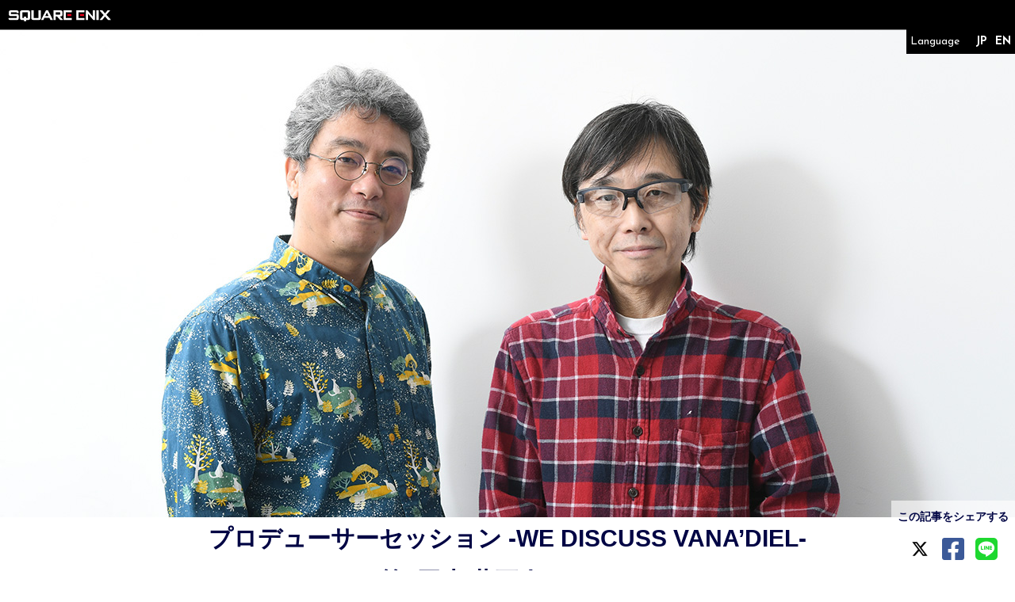

--- FILE ---
content_type: text/html; charset=UTF-8
request_url: https://we-are-vanadiel.finalfantasyxi.com/post/?id=306
body_size: 60248
content:


<!DOCTYPE html>

<html lang="ja">

<!--//////////////////////////////
  //////////////////////////////
  headtag
  //////////////////////////////
  //////////////////////////////
-->

<head>
<meta charset="UTF-8">
<meta http-equiv="Content-Script-Type" content="text/javascript">
<meta http-equiv="X-UA-Compatible" content="IE=edge">
<meta name="viewport" content="width=device-width">
<meta name="author" content="SQUARE ENIX CO., LTD.">




            <!-- Google Tag Manager -->
        <script>(function(w,d,s,l,i){w[l]=w[l]||[];w[l].push({'gtm.start':
        new Date().getTime(),event:'gtm.js'});var f=d.getElementsByTagName(s)[0],
        j=d.createElement(s),dl=l!='dataLayer'?'&l='+l:'';j.async=true;j.src=
        'https://www.googletagmanager.com/gtm.js?id='+i+dl;f.parentNode.insertBefore(j,f);
        })(window,document,'script','dataLayer','GTM-PSP95FD');</script>
        <!-- End Google Tag Manager -->
        <link rel="stylesheet" href="https://www.jp.square-enix.com/common/templates/css/reset.css">
        <link rel="stylesheet" href="https://www.jp.square-enix.com/common/templates/css/template_rsp3.css">
        <script type="text/javascript" src="https://www.jp.square-enix.com/common/templates/js/jquery-3.3.1.min.js"></script>
        <script type="text/javascript" src="https://www.jp.square-enix.com/common/templates/js/sqexHeader-black_rsp.js"></script>
        <script type="text/javascript" src="https://www.jp.square-enix.com/common/templates/js/footer/game_we-are-vanadiel-ffxi.js"></script>
        <!--<script async src="https://www.googletagmanager.com/gtag/js?id=UA-39676948-27"></script>
        <script type="text/javascript" src="https://www.jp.square-enix.com/common/templates/js/analytics/game_we-are-vanadiel-ffxi.js"></script>
        <script type="text/javascript" src="https://www.jp.square-enix.com/common/templates/js/ad/game_we-are-vanadiel-ffxi.js"></script>-->
    



<!--
<meta http-equiv="Pragma" content="no-cache">
<meta http-equiv="Cache-Control" content="no-cache, no-store"/>
-->
<meta http-equiv="Expires" content="0">



<link rel="shortcut icon" href="assets/images/favicon.ico" type="image/x-icon" />
<link rel="apple-touch-icon-precomposed" href="assets/images/touch-icon.png"/>
<link rel="stylesheet" href="../assets/css/style.css" type="text/css" />
<script src="https://kit.fontawesome.com/e440349e11.js" crossorigin="anonymous"></script>
<link rel="stylesheet" href="https://pro.fontawesome.com/releases/v5.15.4/css/all.css" integrity="sha384-rqn26AG5Pj86AF4SO72RK5fyefcQ/x32DNQfChxWvbXIyXFePlEktwD18fEz+kQU" crossorigin="anonymous">
<link href="https://cdnjs.cloudflare.com/ajax/libs/flag-icon-css/2.9.0/css/flag-icon.css" rel="stylesheet">


<script src="https://ajax.googleapis.com/ajax/libs/jquery/1.11.0/jquery.min.js"></script>
    <meta name="description" content="FFXI(ファイナル・ファンタジー11) 記念サイト WE ARE VANA'DIEL">
    <meta name="keywords" content="FFXI,ファイナル・ファンタジー11,SQEX,スクエア・エニックス,SQUARE,ENIX,WE ARE VANA'DIEL">
    <title>ファイナル・ファンタジーXI 記念サイト WE ARE VANA'DIEL | SQUARE ENIX</title>
<meta property="og:title" content="WE ARE VANA'DIEL" />
  <meta property="og:type" content="artcle" />
  <meta property="og:url" content="https://we-are-vanadiel.finalfantasyxi.com/post/?id=306&lang=ja" />
  <meta property="og:image" content="https://we-are-vanadiel.finalfantasyxi.com/uploads/top_1280x615-2.jpg" />
  <meta name="og:description" content="プロデューサーセッション -WE DISCUSS VANA’DIEL-第8回 加藤正人 パート2"/>
  <meta name="twitter:card" content="summary_large_image">
  <meta name="twitter:title" content="プロデューサーセッション -WE DISCUSS VANA’DIEL-第8回 加藤正人 パート2"/>
  <meta name="twitter:description" content="プロデューサーセッション -WE DISCUSS VANA’DIEL-第8回 加藤正人 パート2"/>
  <meta name="twitter:site" content="@FFXI_JP">
  <meta name="twitter:image" content="https://we-are-vanadiel.finalfantasyxi.com/uploads/top_1280x615-2.jpg"/>
</head>

<!--↑↑↑↑headtag↑↑↑↑-->
<body>
  
  <!-- Google Tag Manager (noscript) -->
<noscript><iframe src="https://www.googletagmanager.com/ns.html?id=GTM-PSP95FD"
height="0" width="0" style="display:none;visibility:hidden"></iframe></noscript>
<!-- End Google Tag Manager (noscript) -->
<div id="graph"></div>
<div class="overlay"></div>

<p class="breakpoint"></p>
<p id="hashTop"></p>

<div id="loading_overlay">
	<div><img src="../assets/images/loading.gif"></div>
</div>

<p class="topLine"></p>
<p class="endLine"></p>
<p class="halfLine"></p>
<p class="headerBottomLine"></p>


            <!-- header -->
        <header id="sqexHeader-black_rsp">
            <!-- pcHeader -->
            <div id="header-title" class="clearfix">
                <div class="logo"><a href="https://www.jp.square-enix.com/"><img src="https://www.jp.square-enix.com/common/templates/images/logo-black.gif" alt="SQUARE ENIX"></a></div>
            </div>
            <!-- /pcHeader -->
            <!-- spHeader -->
            <div id="spOnly">
            <div id="phone-title">
                <div class="logo"><a href="https://www.jp.square-enix.com/"><img src="https://www.jp.square-enix.com/common/templates/images/logo_ipn_b.gif" alt="SQUARE ENIX"></a></div>
            </div>
            </div>
            <!-- /spHeader -->
        </header>
        <!-- /header -->
    


<header id="orgHeader" class="hidden">
    
    <div class="logos">
        <a class="logo_weareVanadiel" href="/"><div>
	<p class="fixFill">
		<!-- Generator: Adobe Illustrator 25.2.3, SVG Export Plug-In  -->
		<svg version="1.1" xmlns="http://www.w3.org/2000/svg" xmlns:xlink="http://www.w3.org/1999/xlink" x="0px" y="0px"
			 width="1402.5px" height="518.74px" viewBox="0 0 1402.5 518.74"
			 style="overflow:visible;enable-background:new 0 0 1402.5 518.74;" xml:space="preserve">
		<style type="text/css">
			.st0{}
			.st1{}
			.st2{fill:#BFBFBF;}
			.st3{fill-rule:evenodd;clip-rule:evenodd;fill:url(#SVGID_2_);}
		</style>
		<defs>
		</defs>
		<g>
			<g>
				<path style="fill:#FFFFFF;" d="M102.63,24.14c5.47,0,10.21,4.74,9.48,10.21l-12.76,129.4L81.49,35.81h-16.4L53.06,163.74
					C37.75,39.82,37.39,34.71,37.39,34.71c-0.73-5.47,3.64-10.57,9.48-10.57c0,0,0,0,0-4.74H0.21c0,4.74,0,4.74,0,4.74
					c4.01,0,8.75,2.55,9.48,8.38c0,0,1.09,6.93,31.35,245.67h13.49l17.5-164.02l21.14,164.02h13.49
					c25.51-242.75,25.88-246.03,25.88-246.03c0.73-4.37,4.37-8.02,9.48-8.02c0,0,0,0,0-4.74h-39.37
					C102.63,24.14,102.63,24.14,102.63,24.14z M150.54,24.14c5.47,0,9.48,4.74,9.48,9.48v230.72c0,4.74-4.37,9.48-9.48,9.48v4.37
					h75.45v-88.57h-6.56c-5.83,72.9-29.16,72.9-29.16,72.9h-4.37V147.71c12.76,0,17.5,36.08,17.5,44.83h6.56V85.01h-6.56
					c0,23.69-4.74,39.37-17.5,39.37v-89.3h4.37c0,0,23.33,0,29.16,72.9h6.56V19.4h-75.45V24.14z M358.29,265.07
					c0,0,0-1.46-14.22-245.67H318.2c-19.68,242.39-20.05,245.67-20.05,245.67c-0.36,4.74-4.74,8.75-9.48,8.75v4.37h35.36v-4.74
					c-2.19,0-7.29-4.01-6.56-12.39c0,0,0.36-8.02,2.19-33.53h13.49c1.09,30.98,1.09,33.9,1.09,33.9c0,3.28-0.73,10.57-6.93,12.03v4.74
					h40.46v-4.74C363.03,273.46,358.65,269.81,358.29,265.07z M320.75,210.4l7.65-106.8l4.01,106.8H320.75z M458.13,263.98
					c0,0,0-5.1,0-98.41c0,0,0-18.95-15.31-22.6c13.12-3.65,13.12-26.97,13.12-26.97V55.12c0-20.78-13.85-35.72-36.08-35.72h-42.65
					v4.74c5.47,0,9.48,4.37,9.48,9.48v230.36c0,4.74-3.28,9.84-9.48,9.84v4.37h44.1v-4.37c-4.74,0-9.48-4.01-9.48-9.84
					c0,0,0-5.1,0-110.44h5.83c12.03,0,15.31,11.66,15.31,26.61c0,58.32,0,83.83,0,83.83c0,4.74-3.64,9.84-9.48,9.84v4.37h44.1v-4.37
					C462.5,273.82,458.13,269.81,458.13,263.98z M431.15,116.36c0,14.58-1.46,20.05-14.22,20.05h-5.1V37.26h5.1
					c10.93,0,14.22,5.83,14.22,13.85V116.36z M475.97,24.14c5.47,0,9.48,4.74,9.48,9.48v230.72c0,4.74-4.37,9.48-9.48,9.48v4.37h75.45
					v-88.57h-6.56c-5.83,72.9-29.16,72.9-29.16,72.9h-4.37V147.71c12.76,0,17.5,36.08,17.5,44.83h6.56V85.01h-6.56
					c0,23.69-4.74,39.37-17.5,39.37v-89.3h4.37c0,0,23.33,0,29.16,72.9h6.56V19.4h-75.45V24.14z M687,24.14
					c5.83,0,10.21,5.1,9.48,10.21c0,0-0.36,4.74-15.31,130.85h-0.73L661.49,34.71c-0.73-5.47,3.64-10.57,9.48-10.57c0,0,0,0,0-4.74
					h-46.29c0,4.74,0,4.74,0,4.74c5.47,0,8.75,4.01,9.48,8.02l35.36,246.03h18.59c28.43-240.2,29.16-246.03,29.16-246.03
					c0.73-5.47,5.47-8.02,9.11-8.02c0,0,0,0,0-4.74H687C687,24.14,687,24.14,687,24.14z M797.83,265.07c0,0,0-1.46-14.22-245.67
					h-25.88c-19.68,242.39-20.05,245.67-20.05,245.67c-0.36,4.74-4.74,8.75-9.48,8.75v4.37h35.36v-4.74c-2.19,0-7.29-4.01-6.56-12.39
					c0,0,0.36-8.02,2.19-33.53h13.49c1.09,30.98,1.09,33.9,1.09,33.9c0,3.28-0.73,10.57-6.93,12.03v4.74h40.46v-4.74
					C802.57,273.46,798.2,269.81,797.83,265.07z M760.29,210.4l7.65-106.8l4.01,106.8H760.29z M872.89,24.14
					c5.1,0,9.48,4.01,9.48,9.48c0,0,0,6.56,0,139.6L860.13,19.4h-37.91v4.74c5.1,0,9.48,4.01,9.48,9.48v230.72
					c0,4.01-3.28,9.48-9.48,9.48v4.37h37.54v-4.37c-4.74,0-9.48-4.01-9.48-9.84c0,0,0-5.1,0-159.28l26.61,173.5h23.33
					c0-234.37,0-244.57,0-244.57c0-5.1,4.01-9.48,9.48-9.48V19.4h-36.81V24.14z M991.36,265.07c0,0,0-1.46-14.22-245.67h-25.88
					c-19.68,242.39-20.05,245.67-20.05,245.67c-0.36,4.74-4.74,8.75-9.48,8.75v4.37h35.36v-4.74c-2.19,0-7.29-4.01-6.56-12.39
					c0,0,0.36-8.02,2.19-33.53h13.49c1.09,30.98,1.09,33.9,1.09,33.9c0,3.28-0.73,10.57-6.93,12.03v4.74h40.46v-4.74
					C996.09,273.46,991.72,269.81,991.36,265.07z M953.81,210.4l7.65-106.8l4.01,106.8H953.81z M1002.44,55.62h13.78L1048.62,0h-24.24
					L1002.44,55.62z M1109.92,19.4h-42.65v4.74c5.47,0,9.48,4.74,9.48,9.48c0,218.33,0,230.72,0,230.72c0,4.74-4.01,9.48-9.48,9.48
					v4.37h42.65c22.23,0,36.08-14.94,36.08-35.72c0-166.21,0-187.35,0-187.35C1146,34.35,1132.15,19.4,1109.92,19.4z M1106.28,260.33
					h-5.1V37.26h5.1c16.77,0,14.94,12.03,14.94,29.89c0,0,0,3.64,0,163.66C1121.22,248.31,1123.04,260.33,1106.28,260.33z
					 M1167.13,24.14c5.1,0,9.48,4.37,9.48,9.11v230.72c0,4.74-4.01,9.84-9.48,9.84v4.37h43.74v-4.37c-5.1,0-9.48-4.37-9.48-9.84V33.25
					c0-5.1,4.37-9.11,9.48-9.11V19.4h-43.74V24.14z M1231.73,24.14c5.47,0,9.48,4.74,9.48,9.48v230.72c0,4.74-4.37,9.48-9.48,9.48
					v4.37h75.45v-88.57h-6.56c-5.83,72.9-29.16,72.9-29.16,72.9h-4.37V147.71c12.76,0,17.5,36.08,17.5,44.83h6.56V85.01h-6.56
					c0,23.69-4.74,39.37-17.5,39.37v-89.3h4.37c0,0,23.33,0,29.16,72.9h6.56V19.4h-75.45V24.14z M1395.36,172.13
					c-8.02,88.21-31.35,90.39-31.35,90.39V33.25c0-5.47,4.74-9.11,9.48-9.11V19.4h-44.83v4.74c4.74,0,9.48,3.28,9.48,9.84v230.36
					c0,4.37-4.01,9.48-9.48,9.48v4.37h73.63V172.13H1395.36z"/>
			</g>
		</g>
		<linearGradient id="logo_weareVanadiel_grad" gradientUnits="userSpaceOnUse" x1="0" y1="334.1139" x2="1402.5" y2="334.1139">
			<stop  offset="0" style="stop-color:#003F7A"/>
			<stop  offset="0.5" style="stop-color:#51D0DB"/>
			<stop  offset="1" style="stop-color:#003F7A"/>
		</linearGradient>
		<path style="fill-rule:evenodd;clip-rule:evenodd;fill:url(#logo_weareVanadiel_grad);" d="M0,325.11h1402.5v18H0V325.11z"/>
		<g>
			<g>
				<path style="fill:#BFBFBF;" d="M741.12,390.36c1.8,0,3.61,2.95,3.61,6.17c0,3.18,0,68,0,68l-11.53-76.36h-19.91v2
					c1.31,0,3.91,2.54,3.91,6.54v113.35c0,2.09-3.01,4.31-3.96,4.31v2.5h18.6v-2.36c-1.1,0-3.91-2.18-3.91-5.09
					c0-2.59,0-78.85,0-78.85l13.74,86.3h12.74c0,0,0-113.95,0-119.08c0-5.13,2.85-7.63,3.6-7.63v-2h-16.89V390.36z M303.9,390.5
					c2.86,0,5.26,1.86,5.26,4.26v112.76c0,5.9-4.16,6.68-5.02,6.68v2.68h24.12v-2.5c-2.16,0-4.96-2.68-4.96-7.26c0-3.04,0-55.2,0-55.2
					c7.07,0,9.57,17.88,9.57,22.2h3.61v-53.3h-3.61c0,11.8-2.46,19.61-9.57,19.61v-44.36l2.51-0.05c12.69,0,15.99,36.19,15.99,36.19
					h3.66v-44.09H303.9V390.5z M692.93,509.21c-0.21-1.54-8.02-121.03-8.02-121.03h-14.49l-10.48,119.89c0,0,0.11,5.13-4.86,5.91v2.91
					h18.05v-2.82c-1.2,0-3.71-1.64-3.36-5.72c0.41-4.09,1.31-16.7,1.31-16.7h7.82c0,0,0.65,15.34,0.7,16.88c0,1.5-0.5,4.72-3.91,5.54
					v2.82h21.41v-2.77C695.29,514.11,693.18,511.56,692.93,509.21z M671.78,483.01l4.11-52.93l2.71,52.93H671.78z M603.11,390.5
					c2.86,0,5.29,1.86,5.29,4.26v112.76c0,5.9-4.11,6.68-5.06,6.68v2.68h25.22v-2.5c-2.16,0-5.02-2.68-5.02-7.26c0-3.04,0-55.2,0-55.2
					c7.77,0,9.27,17.88,9.27,22.2h3.61v-53.3h-3.61c0,11.8-2.45,19.61-9.22,19.61v-44.36l2.41-0.05c13.63,0,17.55,36.19,17.55,36.19
					h3.61v-44.09h-44.05V390.5z M435.41,390.36c1.91,0,3.71,2.95,3.71,6.17c0,3.18,0,68,0,68l-12.34-76.36h-19.4v2
					c1.3,0,3.91,2.54,3.91,6.54v113.35c0,2.09-3.01,4.31-4.01,4.31v2.5h18.2v-2.36c-1.15,0-3.96-2.18-3.96-5.09
					c0-2.59,0-78.85,0-78.85l14.49,86.3h12.79c0,0,0-113.95,0-119.08c0-5.13,2.81-7.63,3.56-7.63v-2h-16.95V390.36z M380.71,509.34
					V397.39c0-5.26,3.11-7.12,3.96-7.12v-2.19H362.5v2.23c1.6,0,4.52,3.04,4.52,7.03v111.67c0,3.18-3.16,5.04-4.52,5.04v2.82h22.18
					l-0.02-2.86C383.06,514.02,380.71,512.3,380.71,509.34z M503.44,509.21c-0.15-1.54-7.77-121.03-7.77-121.03h-14.04l-10.93,119.89
					c0,0,0.15,5.13-4.81,5.91v2.91h18.5v-2.82c-1.2,0-3.66-1.64-3.31-5.72c0.35-4.09,1.3-16.7,1.3-16.7h7.32
					c0,0,0.65,15.34,0.65,16.88c0.06,1.5-0.45,4.72-3.91,5.54v2.82h21.21v-2.77C505.8,514.11,503.7,511.56,503.44,509.21z
					 M483.04,483.01l4.15-52.93l2.21,52.93H483.04z M541.95,508.89V396.08c0-1.86,3.06-4.63,4.01-4.63v-3.27H523.1v3.59
					c1.71,0,4.67,2.54,4.67,4.99v109.9c0,1.86-1.41,6.99-4.42,7.63v2.59h39.61V464h-3.66C559.3,464,554.84,507.8,541.95,508.89z
					 M870.93,509.21c-0.15-1.54-7.97-121.03-7.97-121.03h-14.7l-10.42,119.89c0,0,0.09,5.13-4.82,5.91v2.91h18v-2.82
					c-1.21,0-3.71-1.64-3.36-5.72c0.4-4.09,1.35-16.7,1.35-16.7h8.43c0,0,0.6,15.34,0.65,16.88c0.05,1.5-0.5,4.72-3.92,5.54v2.82h20.9
					v-2.77C873.23,514.11,871.17,511.56,870.93,509.21z M849.61,483.01l5.07-52.93l2.46,52.93H849.61z M779.57,388.18l-1.3,45.44h4.37
					c0,0,4.36-28.1,10.33-33.5c0,0,0,102.96,0,107.72c0,4.82-1.9,6.54-3.91,6.54v2.5h19.86v-2.54c-2.26,0-3.18-3.9-3.18-6.81
					c0-2.9,0-107.54,0-107.54c6.26,7.58,8.99,33.64,8.99,33.64h4.56l-0.7-45.44H779.57z M985.38,394.63c0.3-2.27,3.01-3.55,4.87-3.55
					v-2.95H970.4v2.73c1.66,0,3.65,2.36,3.31,5.86c-0.4,3.54-4.67,41.49-4.67,41.49s-3.85-41.53-4.06-43.54
					c-0.2-1.95,1.91-3.81,3.36-3.81v-2.73h-19.8v2.77c1.85,0.18,3.91,3.13,4.31,6.17c0.35,3.09,9.42,68.46,9.42,68.46s0,38.41,0,42.35
					c0,3.95-2.58,6.49-4.19,6.49v2.49h21.86v-2.49c-1.74,0.1-3.98-4.25-3.98-6.52c0-2.32,0-42.14,0-42.14S984.99,396.81,985.38,394.63
					z M911.38,431.58c-2.45-5.81-3.61-15.02-3.61-20.15c0-5.18,0.36-11.76,1.05-13.75c0.66-2.04,3.16-4.27,4.92-0.13
					c0.9,2.13,3.21,15.07,0.1,33.73l13.69-7.45c0,0,1.46-26.87-4-32.28c-3.02-2.9-6.48-5.08-12.54-5.08c-6.01,0-11.58,3.22-13.59,7.13
					c-4.16,8.17-3.06,30.14-0.15,38.81c3.71,10.85,9.07,15.67,15.65,29.1c5.51,11.35,4.46,24.01,4.46,27.33
					c0,3.27-0.3,15.34-2.35,19.93c-0.36,0.82-2.81,1.08-3.56-0.14c-1.21-1.85-2.31-5.3-2.15-19.93c0.04-10.44,0.59-18.75,2.55-26.05
					l-16.19,9.39c0,0-1.15,6.67-0.55,19.97c0.95,19.56,7.72,26.74,18.65,26.74c12.59,0,17.55-9.76,18.1-30.96
					c0.25-11.25-3.25-24.97-6.32-31.14C922.67,450.78,915.89,442.34,911.38,431.58z M1094.64,509.56V397.94
					c0-5.26,3.11-7.12,3.96-7.12v-2.7h-20.58v2.74c1.6,0,4.52,3.04,4.52,7.03v111.3c0,3.18-3.16,5.04-4.52,5.04v2.72h20.59v-2.72
					C1097,514.23,1094.64,512.51,1094.64,509.56z M1068.66,505.24c-0.32-1.94-9.72-55.58-9.72-55.58s9.17-49.21,9.43-50.76
					c0.27-1.56,0.97-4.18,2.44-5.78c1.46-1.6,4.42-2.36,4.42-2.36v-2.64h-16.89v2.64c1.87,0.52,2.02,3.01,1.72,4.29
					c-0.3,1.27-5.76,26.89-5.76,26.89s-4.63-23.45-4.93-24.95c-0.3-1.5,0.82-3.3,2.09-4.35c1.27-1.05,3.62-1.89,3.62-1.89v-2.62
					h-21.65v2.62c4.2,1.4,5.21,4.81,5.5,6.68c0.29,1.87,9.62,56.42,9.62,56.42s-8.97,49.81-9.83,54.56c-0.86,4.75-4.88,5.83-4.88,5.83
					v2.69h16.79v-2.7c-3.73-0.83-3.66-6.14-3.44-7.15c0.22-1.01,5.74-27.3,5.74-27.3s4.99,23.81,5.1,24.28
					c0.11,0.47,0.79,4.03-0.29,6.65c-1.07,2.63-4.38,3.52-4.38,3.52v2.68h21.95v-2.7C1071.58,513.48,1069.22,508.6,1068.66,505.24z
					 M999.59,505.73c0-2.19-1.3-3.16-3.92-3.16h-4.22v11.12h1.68v-4.82h1.93l2.92,4.82h1.88l-3.15-4.9
					C998.34,508.59,999.59,507.72,999.59,505.73z M993.13,507.44V504h2.29c1.17,0,2.42,0.25,2.42,1.63c0,1.71-1.27,1.81-2.7,1.81
					H993.13z M995.2,499.13c-4.94,0-9.12,3.81-9.12,8.98c0,5.21,4.18,9.02,9.12,9.02c4.89,0,9.07-3.81,9.07-9.02
					C1004.27,502.94,1000.09,499.13,995.2,499.13z M995.2,515.63c-4.11,0-7.32-3.19-7.32-7.52c0-4.26,3.21-7.48,7.32-7.48
					c4.06,0,7.27,3.21,7.27,7.48C1002.47,512.44,999.26,515.63,995.2,515.63z"/>
			</g>
		</g>
		</svg>



	</p>
</div>
</a>
    </div>
    <nav>
        <div class="lang">
	        <p>Language</p>
	        
    	        	        
	        
	        <div>
	            <a href="/post/?id=306&lang=ja">JP</a>
	            <a href="/post/?id=306&lang=en">EN</a>
	        </div>
	    </div>
    	<div class="nav">
    		<ul>
    			<li><a href="../">TOP</a></li>
    			<li><a href="../history/?year=before">HISTORY</a></li>
    			<li><a href="../gallery">ART GALLERY</a></li>
    			<li><a href="../interview">INTERVIEW</a></li>
    			<li><a href="../video">VIDEOS</a></li>
    			<li><a href="../vanarium">VANARIUM</a></li>
    			<li><a href="../playguide">PLAY GUIDE</a></li>
    		</ul>
    	</div>
    	<div class="snsLink">
            <a href="https://twitter.com/ffxi_jp" class="twitter" target="_blank"><i class="fa-brands fa-x-twitter"></i></a>
            <a href="https://www.youtube.com/user/finalfantasyxi" class="youtube" target="_blank"><i class="fab fa-youtube"></i></a>
        </div>
    </nav>
    <div class="toggle">
        <div class="toggle_in">
            <div class="toggle_1"></div>
            <div class="toggle_2"></div>
            <div class="toggle_3"></div>
        </div>		
    </div>
</header>

<div class="lang">
    <p>Language</p>
    
            
    
    <div>
        <a href="/post/?id=306&lang=ja">JP</a>
        <a href="/post/?id=306&lang=en">EN</a>
    </div>
</div>


  <div id="wrapper" class="divider">
    
    
      <div class="articleVis">
          <img src="https://we-are-vanadiel.finalfantasyxi.com/uploads/top_1280x615-2.jpg">
          <h1>プロデューサーセッション -WE DISCUSS VANA’DIEL-<br>第8回 加藤正人 パート2</h1>
      </div>
    
    
    <section class="article">
      <div>
        <article>
              
                <div>
	<p>松井プロデューサーが、『ファイナルファンタジーXI』（以下、『FFXI』）とゆかりのある人物と対談を行う“プロデューサーセッション -WE DISCUSS VANA’DIEL-”。第8回の対談相手は、『FFXI』において『ジラートの幻影』までのストーリーを手掛けた加藤正人さん。対談記事のパート2では、加藤さんがスクウェア（現：スクウェア・エニックス）に入社後、『クロノ・トリガー』等の開発を経て、いよいよ『FFXI』の開発チームに加わることになった経緯を中心に語っていただいた。</p>
</div>
<div class="prof">
	<div class="profImg"><img src="/uploads/202203kato/prof.JPG"></div>
	<div class="description">
		<b>加藤正人</b>
		<p>数多くのゲームで企画・世界設定・シナリオ・演出などを手掛けるクリエイター。スクウェア在籍時は『クロノ・トリガー』、『ゼノギアス』、『クロノ・クロス』などを手掛けたのち、『FFXI』でストーリー全般を担当。『FFXI』初の拡張データディスクとなる、『ジラートの幻影』までのプロットをまとめ上げた。またスクウェア退社後も、2009年に追加シナリオ3部作『石の見る夢』、『戦慄！モグ祭りの夜』、『シャントット帝国の陰謀』のシナリオを担当。現在はグリーに所属し、シナリオ・演出を手掛けたシングルプレイ専用RPG『アナザーエデン 時空を超える猫』が好評を博している。</p>
	</div>
</div>

<h3>憧れの堀井雄二氏との共同作業</h3>
<div class="discuss">
<ul>
	<li><span class="red">松井</span><p>スクウェア入社後、加藤さんが最初に手掛けたのは『クロノ・トリガー』（※）になるのかな？</p><span>※1995年にスーパーファミコン向けに発売された、さまざまな時代を行き来しながら冒険するRPG。坂口博信氏、堀井雄二氏、鳥山明氏がタッグを組む“ドリームプロジェクト”は当時大きな話題となった</span></li>
	<li><span class="green">加藤</span><p>そうですね。僕がスクウェアに入社したときは、ちょうど『クロノ・トリガー』の開発プロジェクトが動き始めて、中途採用のスタッフを集めていたところでした。しかし、集められたメンバーたちは、それぞれゲーム開発のキャリアはあるものの、スクウェアならではの仕事の進めかたがわからなくて、少し不安な状態でスタートしたことを覚えています。</p></li>
	<li><b></b><p>松井さんは、入社したばかりのころの加藤さんとは面識があったのですか？</p></li>
	<li><span class="red">松井</span><p>このころはまだなかったですね。加藤さんが言うように、当時は『クロノ・トリガー』を開発するために各方面から大々的にスタッフをスカウトし、たくさんの方々が続々と入社していたんです。そんな初期の開発チームは、なんとなく社内でも独立している感じでした。</p></li>
	<li><b></b><p>加藤さんは『クロノ・トリガー』で、どういった部分を担当されていたのですか？</p></li>
	<li><span class="green">加藤</span><p>おもにシナリオ担当として配属され、ストーリーの原案を手掛ける堀井さん（堀井雄二氏。『ドラゴンクエスト』シリーズの生みの親）のもとへ毎週出向き、ミーティングをしていました。そして、つぎのミーティングまでにゲームの仕様に落とし込み、それを堀井さんに監修していただく、そんな作業を1年くらい続けていましたね。</p></li>
	<li><b></b><p>加藤さんは『ドラゴンクエストII』がきっかけでゲーム業界に入られたわけですし、堀井さんとの共同作業はうれしかったのではないですか？</p></li>
	<li><span class="green">加藤</span><p>めちゃくちゃうれしかったですよ（笑）。でも、その一方で、ほかのスタッフを見ると作業が進んでいるのか進んでいないのかよくわからない状態でした。そんなとき、『FFVI』の開発を終えた坂口さん（坂口博信氏。『FF』シリーズの生みの親のひとり）が、『クロノ・トリガー』の開発現場を見に来たんです。そして「1年もかけているのにぜんぜん進んでいないじゃないか！」と一喝ですよ。そこからチーム編成に大ナタが振るわれ、開発ペースが一気に上がっていきます。</p></li>
	<li><span class="red">松井</span><p>そのころ、僕は『ロマンシング サ・ガ2』（以下、『ロマサガ2』）の開発を終え、『クロノ・トリガー』の開発チームに助っ人で入ったのですが、その状況には驚きましたね。ゲームの中身を見ると、時代を行き来するシステムであったり、連携技だったり、スーパーファミコンでかなりのチャレンジをしていました。確かに、「これはなかなか進まないだろうな」と。</p></li>
	<li><span class="green">加藤</span><p>連携技のシステムは、開発初期に僕がアイデアを出して採用されたものです。でも、このゲームにはプレイアブルキャラクターが7人いるので、ペアの技や3人での技のバリエーションを単純計算すると膨大な数になってしまう。それで長らく頭を抱えていたのですが、坂口さんから「連携技が可能なキャラクターの組み合わせを厳選すればいい」とアドバイスをもらい、そこからトントン拍子に開発作業が進んでいきました。</p></li>
	<li><span class="red">松井</span><p>ほかにも、当時『クロノ・トリガー』を見てびっくりしたのが、敵と接触したらシームレスでキャラクターが散開してバトルが始まる、というシステムです。あの陣形はひとつひとつ手作業でレイアウトしていたんですよね。ですから、演出としての見応えはあるものの、「よく作ったな」と驚かされました。</p></li>
</ul>
</div>

<p><img src="/uploads/202203kato/02-01.JPG"></p>

<div class="discuss">
<ul>
	<li><span class="green">加藤</span><p>あれも僕がアイデアを出して、手本を見せつつほかのスタッフに作業をしてもらいました。プレイヤーの視点では、毎回ユニークな陣形が広がって新鮮ですが、実際はそのシーンごとにパターン化されています。</p></li>
	<li><span class="red">松井</span><p>仮に僕が最初から『クロノ・トリガー』の開発チームに参加していたら、「そういったやりかたはスマートではないから、自動化するシステムを組みませんか？」と言ったかもしれないですね。でも、手作業で作られた『クロノ・トリガー』のバトルは、実際に評判がとてもよかった。結果オーライですが、ああいった開発手法を押し通せたのは、“ガッツのあるスタッフ”が多かったからだと思います。</p></li>
	<li><span class="green">加藤</span><p>ガッツというか、僕はいざとなったら力技で乗り越えようとする悪いクセがあるんです。松井さんたちが手掛けた『ロマサガ2』は、バトル仕様がすごく洗練されていますよね。そんな、システムに“美”を見い出すようなスタイルの松井さんからすると、「『クロノ・トリガー』の開発チームって、ものすごくバカなことをやっているな……」などと思われたかもしれないですね（苦笑）。</p></li>
	<li><span class="red">松井</span><p>いえ、それは開発者としてのバックボーンの違いではないかなと思うんですよ。『クロノ・トリガー』の開発スタッフは、PCゲームの開発を経験しているスタッフが多かった。PCゲームは家庭用と比べるとリッチな仕様になることが多いですから、そこを基準とすると、スーパーファミコンではパワー不足になることが往々にしてあったのではないかと思います。</p></li>
	<li><span class="green">加藤</span><p>松井さんにそう言ってもらえると、なんだか救われる気がします（笑）。</p></li>
	<li><span class="red">松井</span><p>『クロノ・トリガー』のバトルも、仮にPC向けに作っていたら、その演出部分も自動化できたかもしれないですよね。逆に、僕はPCゲームの開発を経験せずに家庭用のみでやってきたので、“限られたマシンパワーやリソースで何ができるのか”をつねに考えるタイプなんです。その違いでしょうね。</p></li>
	<li><span class="green">加藤</span><p>『クロノ・トリガー』の開発チームには、そんな力技を最後まで貫いてくれるスタッフが多くて、僕としては非常に頼もしかったです。でも、そのやりかたで高評価を受けたため、みんな「それが当たり前なんだ」と受け止めてしまった。ですから、それ以降のプロジェクトでも、誰かひとりが力技で突っ走ってしまうと、僕を含めたまわりのスタッフもそれに追従しなければいけないという、対抗意識のようなものが生まれていました。</p></li>
	<li><span class="red">松井</span><p>そうなると、みんな後に引けなくて疲弊してしまうだろうなぁ……。</p></li>
	<li><span class="green">加藤</span><p>本来なら、そうなる前にプロデューサーなりディレクターなりが止めなければならない。僕にはそういった苦い経験があったので、『クロノ・クロス』でディレクターを担当したときは、パーティのメッセージ自動生成はシステム化してもらいました。この開発プロジェクトを通じてようやく、スクウェアで満足のいく仕事ができたという実感がありましたね。</p></li>
</ul>
</div>

<h3>MMORPGにストーリーはいらない？</h3>
<div class="discuss">
<ul>
	<li><b></b><p>『クロノ・クロス』が終わると、いよいよ『FFXI』の開発が始まるわけですが……その前に1点だけ確認をさせてください。Web上の情報によると、『FFXI』の開発前に『遙かなる時空の中で2』のシナリオを担当されているという記述があるのです。</p></li>
	<li><span class="green">加藤</span><p>ああ、それは同姓同名の脚本家の方ですね。たまに間違えられるので、ご注意ください（笑）。</p></li>
	<li><b></b><p>これで訂正されるといいのですが（笑）。話を戻しまして、『クロノ・クロス』のプロジェクトが終わった後、どのような経緯で『FFXI』と関わることになったのでしょうか。</p></li>
	<li><span class="green">加藤</span><p>『クロノ・クロス』の開発チームを仕切っていた田中さん（田中弘道氏。『FFXI』初代プロデューサー）が『FFXI』を作ることになったので、その下にいる僕らも自然に参加する流れとなりました。当時は「スクウェア初のMMO（多人数同時参加型オンライン）RPGを成功させるぞ！」とすごい力の入れ具合で、投入できそうな人材を各方面からかき集めていました。</p></li>
	<li><span class="red">松井</span><p>僕も、当時は『聖剣伝説』シリーズの新作のために準備していましたが、坂口さんに「MMORPGの開発プロジェクトを立ち上げるから、いまのうちにオンラインゲームを遊んでおけ！」と言われました。僕ら『聖剣』チームと『クロノ・クロス』のチーム、そして大阪の『パラサイト・イヴ2』や『ブレイヴフェンサー 武蔵伝』のチームが合流して『FFXI』のプロジェクトが本格始動するまで、僕はひたすら『EverQuest（エバークエスト）』（以下、『EQ』。※）をプレイしていましたね。</p><span>※『EverQuest（エバークエスト）』は、1999年に米国でサービスを開始した海外産のMMORPG。</span></li>
	<li><b></b><p>加藤さんにとって、プレイヤーとしてのMMORPGの第一印象はどのようなものだったのでしょうか。</p></li>
	<li><span class="green">加藤</span><p>僕個人としては、ゲームは遊ぶのも作るのも基本的に一匹狼なので、プレイヤーとしてはそれほどハマりませんでした。ですが、これからスクウェアが作るMMORPG、すなわち『FFXI』に対しては、めちゃくちゃ興味を抱きました。</p></li>
	<li><b></b><p>どの部分に興味を持たれたのですか？</p></li>
	<li><span class="green">加藤</span><p>当時主流だったMMORPGの『EQ』や『Ultima Online（ウルティマ オンライン）』（※）では、きちんとしたゲーム内設定や世界観、そして箱庭とも言うべきエリアを用意したら、あとはプレイヤーそれぞれが遊びかたを見つけるという風潮でした。つまり、ストーリーがないがしろにされていたんです。しかもスクウェア社内ですら、これから作る『FFXI』に対して「ストーリーはいらないよね」といった流れになりかけていた。僕としては大いに不服で、思わず「ゲームにストーリーは必要だし、それはMMORPGでも変わらないんだ！」と食ってかかりました。</p><span>※『Ultima Online（ウルティマ オンライン）』は、1997年にサービスが開始された、MMORPGの草分け的なタイトルとなる。</span></li>
</ul>
</div>

<p><img src="/uploads/202203kato/02-02.JPG"></p>

<div class="discuss">
<ul>
	<li><b></b><p>加藤さんのこれまでのゲーム作りを振り返ると、「MMORPGにストーリーはいらない」と言われても黙ってはいられませんよね。</p></li>
	<li><span class="green">加藤</span><p>でも、威勢よくたんかを切ったものの、多人数で遊ぶMMORPGで、どうすればストーリーを盛り込めるのかはわかりませんでした。そして悩んだ末、遊園地のアトラクションのように、“仲間といっしょにストーリーに参加する形式”にするのはどうかと思いついたのです。そうすれば、仲間と感動を共有して感想を言い合ったりできるだろうと。こうして『FFXI』のストーリー、すなわち“ミッション”のコンセプトが定まりました。</p></li>
</ul>
</div>

<h3>スタート地点を3つの国に分けた理由</h3>
<div class="discuss">
<ul>
	<li><b></b><p>加藤さんは『FFXI』のストーリー全般を担当されていますよね。一方で、ヴァナ・ディールの世界観は石井さん（石井浩一氏。『FFXI』初代ディレクター）が構築されたというイメージがあります。実際の分業はどのような感じだったのでしょうか？</p></li>
	<li><span class="green">加藤</span><p>最初は石井さんが、これまで手掛けてきた『FF』シリーズや『聖剣伝説』シリーズを踏まえて、ヴァナ・ディールの世界観や神々などを設計しました。その後、僕が『FFXI』の開発チームに参加したとき、石井さんに「ストーリーは、全部お前に任せるから」と言われたのです。そこからはヴァナ・ディールの世界地図を作って各地を命名したり、この世界の歴史を考えたりしました。</p></li>
</ul>
</div>
<p><img src="/uploads/202203kato/02-03.JPG"></p>

<div class="discuss">
<ul>
	<li><span>※このマップは、石井氏が作成した初期マップをベースに、シナリオ作成のためにバージョンアップしたもの。石井氏によるマップは、天野氏のワールドマップ画の原型となっており、全体のシルエットは石井氏によって考案されている。なお、地名などの初期ネーミングも石井氏によるもので、ヴァンドールやバストゥークは『聖剣』シリーズから引用されている。</span></li>
	<li><b></b><p>これはヴァナ・ディールの青写真でしょうか。これを作られた時点で、すでにサンドリア（初期命名はサンドリノ）、バストゥーク、ウィンダス（初期命名はウィンダム）の3国が存在していますね。そもそも、どういった意図で初期所属国を3つにしたのですか？</p></li>
	<li><span class="green">加藤</span><p>スクウェアにとってMMORPGは初めて挑戦するジャンルで、わからないことだらけでした。たとえば、当時のネットインフラはナローバンドが当たり前でしたし、実際にサービスを開始したら、エリア内に何人くらい集まるのかも見当がつかないわけです。そのため、できるだけリスクを回避するために、最序盤はプレイヤーを分散させたいと考えました。結果、ゲームのスタート地点を3つ用意して、それぞれで違った展開で冒険が始まるようにしたのです。</p></li>
</ul>
</div>


<!-- <p class="next">※第8回パート3は2022年3月16日に公開予定</p> -->
<p class="next"><a href="/post/?id=309">※第8回 加藤正人 パート3へ</a></p>
              
        </article>
        <!--<div class="share">-->
        <div class="fix_share">
            
                              <b>この記事をシェアする</b>
                          
            
            <ul>
                <li class="twitter"><a href="https://twitter.com/share?url=https%3A%2F%2Fwe-are-vanadiel.finalfantasyxi.com%2Fpost%2F%3Fid%3D306%26lang%3Dja&amp;text=プロデューサーセッション -WE DISCUSS VANA’DIEL-第8回 加藤正人 パート2&amp;hashtags=FF11,WeAreVanadiel" data-sns-type="tw" data-lang="ja" target="_blank"><i class="fa-brands fa-square-x-twitter"></i></a></li>
                <li class="facebook"><a href="https://www.facebook.com/sharer/sharer.php?u=https%3A%2F%2Fwe-are-vanadiel.finalfantasyxi.com%2Fpost%2F%3Fid%3D306%26lang%3Dja" target="_blank"><i class="fab fa-facebook-square"></i></a></li>
                                <li class="line"><a href="http://line.me/R/msg/text/?プロデューサーセッション -WE DISCUSS VANA’DIEL-第8回 加藤正人 パート2 https%3A%2F%2Fwe-are-vanadiel.finalfantasyxi.com%2Fpost%2F%3Fid%3D306%26lang%3Dja" target="_blank"><i class="fab fa-line"></i></a></li>
                            </ul> 
        </div>
        
        
        
        
        <!--
        <div class="download">
            <p class="btn"><a href="assets/images/gallery/vol01/wallPaper0.jpg">壁紙DOWNLOAD</a></p>
        </div>
        -->
      </div>
    </section>
    
    
    
        
    <!--//////////
      contents
      //////////-->
      <section class="contents">
        <div>
          <!-- <h5>
            <b>OTHER POST</b>
          </h5> -->
          <ul class="thumbnail_ver2 col4">
          	
          		          		          			          		          			          		          			          		          			          		          			          		          			          		          			          		          			          		          			          		          			          		          			          		          			          		          			          		          			          		          			          		          			          		          			          		          			          		          			          		          			          		          			          		          			          		          			          		          			          		          			          		          			          		          			          		          			          		          			          		          			          		          			          		          			          		          			          		          			          		          			          		          			          		          			          		          			          		          			          		          			          		          			          		          			          		          			          		          			          		          			          		          			          		          			          		          			          		          			          		          			          		          			          		          			          		          			          		          			          		          			          		          			          		          			          		          			          		          			          		          			          		          			          		          			          		          			          		          			          		          			          		          			          		          			          		          			          		          			          		          			          		          			          		          			          		          			          		          			          		          			          		          			          		          			          		          			          		          			          		          			          		          			          		          			          		          			          		          			          		          			          		          			          		          			          		          			          		          			          		          			          		          			          		          			          		          			          		          			          		          			          		          			          		          			          		          			          		          			          		          			          		          			          		          			          		          			          		          			          		          			          		          			          		          			          		          			          		          			          		          			          		          			          		          			          		          			          		          			          		          			          		          			          		          			          		          			          		          			          		          			          		          			          		          			          		          			          		          			          		          			          		          			          		          			          		          			          		          			          		          			          		          			          		          			          		          			          		          			          		          			          		          			          		          			          		          			          		          			          		          			          		          			          		          			          		          			          		          			          		          			          		          			          		          			          		          			          		          			          		          			          		          			          		          			          		          			          		          			          		          			          		          			          		          			          		          			          		          			          		          			          		          			          		          			          		          			          		          			          		          			          		          			          		          			          		          			          		          			          		          			          		          			          		          			          	          	<li class="fadeInUp">
                <a href="/post/?id=301">
                                      <p><img src="https://we-are-vanadiel.finalfantasyxi.com/uploads/thumbnail-4-680x383.jpg"></p>
                    <div>
                                              <h6><span>プロデューサーセッション</span></h6>
                                            <span>2022.03.02 UPDATE</span>
                      <p>第8回 加藤正人 パート1</p>
                    </div>
                                    
                </a>
            </li>
          		          		          			          		          			          		          			          		          			          		          			          		          			          		          			          		          			          		          			          		          			          		          			          		          			          		          			          		          			          		          			          		          			          		          			          		          			          		          			          		          			          		          			          		          			          		          			          		          			          		          			          		          			          		          			          		          			          		          			          		          			          		          			          		          			          		          			          		          			          		          			          		          			          		          			          		          			          		          			          		          			          		          			          		          			          		          			          		          			          		          			          		          			          		          			          		          			          		          			          		          			          		          			          		          			          		          			          		          			          		          			          		          			          		          			          		          			          		          			          		          			          		          			          		          			          		          			          		          			          		          			          		          			          		          			          		          			          		          			          		          			          		          			          		          			          		          			          		          			          		          			          		          			          		          			          		          			          		          			          		          			          		          			          		          			          		          			          		          			          		          			          		          			          		          			          		          			          		          			          		          			          		          			          		          			          		          			          		          			          		          			          		          			          		          			          		          			          		          			          		          			          		          			          		          			          		          			          		          			          		          			          		          			          		          			          		          			          		          			          		          			          		          			          		          			          		          			          		          			          		          			          		          			          		          			          		          			          		          			          		          			          		          			          		          			          		          			          		          			          		          			          		          			          		          			          		          			          		          			          		          			          		          			          		          			          		          			          		          			          		          			          		          			          		          			          		          			          		          			          		          			          		          			          		          			          		          			          		          			          		          			          		          			          		          			          		          			          		          			          		          			          		          			          		          			          		          			          		          			          		          			          		          			          		          			          		          			          		          			          		          			          		          			          		          			          		          			          		          			          		          			          		          			          		          			          		          			          		          			          		          			          		          			          		          			          	          	<li class="fadeInUp">
                <a href="/post/?id=306">
                                      <p><img src="https://we-are-vanadiel.finalfantasyxi.com/uploads/thumbnail-4-680x383.jpg"></p>
                    <div>
                                              <h6><span>プロデューサーセッション</span></h6>
                                            <span>2022.03.09 UPDATE</span>
                      <p>第8回 加藤正人 パート2</p>
                    </div>
                                    
                </a>
            </li>
          		          		          			          		          			          		          			          		          			          		          			          		          			          		          			          		          			          		          			          		          			          		          			          		          			          		          			          		          			          		          			          		          			          		          			          		          			          		          			          		          			          		          			          		          			          		          			          		          			          		          			          		          			          		          			          		          			          		          			          		          			          		          			          		          			          		          			          		          			          		          			          		          			          		          			          		          			          		          			          		          			          		          			          		          			          		          			          		          			          		          			          		          			          		          			          		          			          		          			          		          			          		          			          		          			          		          			          		          			          		          			          		          			          		          			          		          			          		          			          		          			          		          			          		          			          		          			          		          			          		          			          		          			          		          			          		          			          		          			          		          			          		          			          		          			          		          			          		          			          		          			          		          			          		          			          		          			          		          			          		          			          		          			          		          			          		          			          		          			          		          			          		          			          		          			          		          			          		          			          		          			          		          			          		          			          		          			          		          			          		          			          		          			          		          			          		          			          		          			          		          			          		          			          		          			          		          			          		          			          		          			          		          			          		          			          		          			          		          			          		          			          		          			          		          			          		          			          		          			          		          			          		          			          		          			          		          			          		          			          		          			          		          			          		          			          		          			          		          			          		          			          		          			          		          			          		          			          		          			          		          			          		          			          		          			          		          			          		          			          		          			          		          			          		          			          		          			          		          			          		          			          		          			          		          			          		          			          		          			          		          			          		          			          		          			          		          			          		          			          		          			          		          			          		          			          		          			          		          			          		          			          		          			          		          			          		          			          		          			          		          			          		          			          		          			          		          			          		          			          		          			          		          			          		          			          		          			          		          			          		          			          		          			          		          			          	          	<li class="fadeInUp">
                <a href="/post/?id=309">
                                      <p><img src="https://we-are-vanadiel.finalfantasyxi.com/uploads/thumbnail-4-680x383.jpg"></p>
                    <div>
                                              <h6><span>プロデューサーセッション</span></h6>
                                            <span>2022.03.16 UPDATE</span>
                      <p>第8回 加藤正人 パート3</p>
                    </div>
                                    
                </a>
            </li>
          		          		          			          		          			          		          			          		          			          		          			          		          			          		          			          		          			          		          			          		          			          		          			          		          			          		          			          		          			          		          			          		          			          		          			          		          			          		          			          		          			          		          			          		          			          		          			          		          			          		          			          		          			          		          			          		          			          		          			          		          			          		          			          		          			          		          			          		          			          		          			          		          			          		          			          		          			          		          			          		          			          		          			          		          			          		          			          		          			          		          			          		          			          		          			          		          			          		          			          		          			          		          			          		          			          		          			          		          			          		          			          		          			          		          			          		          			          		          			          		          			          		          			          		          			          		          			          		          			          		          			          		          			          		          			          		          			          		          			          		          			          		          			          		          			          		          			          		          			          		          			          		          			          		          			          		          			          		          			          		          			          		          			          		          			          		          			          		          			          		          			          		          			          		          			          		          			          		          			          		          			          		          			          		          			          		          			          		          			          		          			          		          			          		          			          		          			          		          			          		          			          		          			          		          			          		          			          		          			          		          			          		          			          		          			          		          			          		          			          		          			          		          			          		          			          		          			          		          			          		          			          		          			          		          			          		          			          		          			          		          			          		          			          		          			          		          			          		          			          		          			          		          			          		          			          		          			          		          			          		          			          		          			          		          			          		          			          		          			          		          			          		          			          		          			          		          			          		          			          		          			          		          			          		          			          		          			          		          			          		          			          		          			          		          			          		          			          		          			          		          			          		          			          		          			          		          			          		          			          		          			          		          			          		          			          		          			          		          			          		          			          		          			          		          			          		          			          		          			          		          			          		          			          		          			          		          			          		          			          		          			          		          			          		          			          	          	<li class="fadeInUp">
                <a href="/post/?id=313">
                                      <p><img src="https://we-are-vanadiel.finalfantasyxi.com/uploads/thumbnail-4-680x383.jpg"></p>
                    <div>
                                              <h6><span>プロデューサーセッション</span></h6>
                                            <span>2022.03.23 UPDATE</span>
                      <p>第8回 加藤正人 パート4</p>
                    </div>
                                    
                </a>
            </li>
          	              
          </ul>
        </div>
      </section>
        
   
    
    
    
  </div>
  
  
	<!-- === footerArea === -->
	<div id="sqexFooter" class="sqex-footer-black">
	<!-- デフォルトフッター -->
	    <div id="sqex-footer-contents">
	    <ul>
		    			    <li class="sqex-footer-first">
		            <a href="https://www.jp.square-enix.com/cero/" target="_blank">レーティング制度について</a>
		        </li>
		        <li>
		            <a href="https://www.jp.square-enix.com/caution.html" target="_blank">著作権について</a>
		        </li>
		        <li>
		            <a href="https://www.jp.square-enix.com/privacy/" target="_blank">プライバシーポリシー</a>
		        </li>
		        <li>
		            <a href="https://support.jp.square-enix.com/jump.php" target="_blank">サポートセンター</a>
		        </li>
		    	        
	    </ul>
	    <p class="sqex-footer-copyright">&copy; SQUARE ENIX CO., LTD. All Rights Reserved.</p>
	    </div>
	</div>
	<!-- === /footerArea === -->
	


<script type="text/javascript" src="../assets/js/common.js"></script>
<script type="text/javascript" src="../assets/js/adjustHeader.js"></script>
<script type="text/javascript" src="../assets/js/toggle_nav.js"></script>
<script type="text/javascript" src="../assets/js/scrollObserver.js"></script>
<script type="text/javascript" src="../assets/js/svgCtr.js"></script>
<script type="text/javascript" src="../assets/js/swichImg.js"></script>
<script type="text/javascript" src="../assets/js/multi_scroll.js"></script>
<script type="text/javascript" src="../assets/js/checkform.js"></script>
<script type="text/javascript" src="../assets/js/textAccordion.js"></script>
<script type="text/javascript" src="../assets/js/ofi.min.js"></script>
<script type="text/javascript" src="../assets/js/masonry.pkgd.js"></script>

<script>objectFitImages(".objectFit"); </script>
<script type="text/javascript">  
$(window).on('load resize scroll touchmove', function(){	  
  var header_scrollTop = $(window).scrollTop();
  if(header_scrollTop<5&&parseInt($("body").css("top"))>=0){
  	$("header#orgHeader").addClass("hidden");
  }
  else{
  	$("header#orgHeader").removeClass("hidden");
  }
});
</script>
  
    <script type="text/javascript">  
    $(window).bind('load', function() {
        $('.masonry').masonry({
            // options
            itemSelector: '.item',
            gutter: 40
        }); 
    }); 
    </script>

  </div>
  <!-- /wp -->
</body>
</html>

--- FILE ---
content_type: text/css
request_url: https://we-are-vanadiel.finalfantasyxi.com/assets/css/style.css
body_size: 194740
content:
@charset "UTF-8";
/*
Theme Name: EPJ
Description: EPJ
Author:EPJ
*/
/* CSS Document */
/* ////////////////////////////////////////////
   ////////////////////////////////////////////
 .less基本関数
   ////////////////////////////////////////////
  ////////////////////////////////////////////
*/
/*$includeVal:($innerWidth - 550) / $innerWidth * 100 * 0.5 * 1%;*/
/* ////////////////////////////////////////////
   ////////////////////////////////////////////
   ブレイクポイント設定
   ////////////////////////////////////////////
  ////////////////////////////////////////////
*/
@import url(https://fonts.googleapis.com/earlyaccess/notosansjapanese.css);
@import url("https://fonts.googleapis.com/css?family=Raleway:300,700");
@import url("https://fonts.googleapis.com/css2?family=Josefin+Sans:wght@400;600;700&display=swap");
@import url("https://fonts.googleapis.com/css2?family=Cormorant+Garamond:wght@400;700&display=swap");
@import url("https://fonts.googleapis.com/css2?family=Hina+Mincho&display=swap");
.breakpoint {
  opacity: 0;
  width: 0px;
  height: 0px;
  position: fixed;
  bottom: 0px;
  left: 0px;
}

/* ////////////////////////////////////////////
   ////////////////////////////////////////////
   スクロールライン設定
   ////////////////////////////////////////////
  ////////////////////////////////////////////
*/
.topLine {
  position: fixed;
  top: 0%;
  right: 0px;
  height: 1px;
  background-color: #000;
  width: 100px;
  opacity: 0;
  z-index: 100;
}

.halfLine {
  position: fixed;
  top: 50%;
  right: 0px;
  height: 1px;
  background-color: #000;
  width: 100px;
  opacity: 0;
  z-index: 100;
}

.endLine {
  position: fixed;
  bottom: 0px;
  right: 0px;
  height: 1px;
  background-color: #000;
  width: 100px;
  opacity: 0;
  z-index: 100;
}

/*IE用にobject-fitのフォロー*/
.object-fit {
  object-fit: cover;
  font-family: "object-fit: cover;"; /*IE対策*/
}

/*ブロック要素の天地中央*/
/*ブロック要素の天地中央のクリア*/
/*ボックスシャドウ*/
/*ブラー*/
/*角丸*/
/*cssアニメーション効果*/
/*cssアニメーション解除*/
/*cssアニメーション効果(ease)*/
/*cssアニメーション効果(fast)*/
/*inline-blockのリスト*/
/*aタグタグ詳細設定関数　
.linkConfig(通常時文字色;ホーバー時文字色;false;true);
*/
/*/////////////////
フォームのパーツ関連
/////////////////*/
/*ドロップダウンメニュー*/
/*ラジオボタン&チェックボックス*/
/*フォーカスした際のミックスイン*/
/*ボタン作成
$color
文字色、矢印色
$arrowRotate
45deg→右向き
135deg→下向き
false→矢印なし
$bgColor
背景色
$borderWidth
*/
/*
$flipSpan:item内にまとめる個数、
$liMargin:li同士のマージン,
$horigen:横一列の個数、
$pointer:ポインターの有無(bool);

*/
/* ////////////////////////////////////////////
   ////////////////////////////////////////////
   オリジナル
   ////////////////////////////////////////////
  ////////////////////////////////////////////
*/
/* //////////////// アニメーション //////////////// */
/* ======================================== */
@keyframes fadeIn {
  from {
    opacity: 0;
  }
  to {
    opacity: 1;
  }
}
@keyframes fadeOut {
  from {
    opacity: 1;
  }
  to {
    opacity: 0;
  }
}
/* ======================================== */
@keyframes fadeInUp {
  from {
    opacity: 0;
    -webkit-transform: translate3d(0, 30%, 0);
    transform: translate3d(0, 30%, 0);
  }
  to {
    opacity: 1;
    -webkit-transform: none;
    transform: none;
  }
}
@keyframes fadeOut {
  from {
    opacity: 1;
    visibility: visible;
  }
  to {
    opacity: 0;
    visibility: hidden;
  }
}
@keyframes bgiLoop {
  0% {
    background-position: 0 0;
  }
  100% {
    background-position: 1033px 0px;
  }
}
@keyframes iconScale {
  0% {
    transform: scale(1);
    opacity: 1;
  }
  100% {
    transform: scale(1.5);
    opacity: 0;
  }
}
@keyframes scroll {
  0% {
    opacity: 0;
  }
  10% {
    transform: translateY(0);
    opacity: 1;
  }
  100% {
    transform: translateY(40px);
    opacity: 0;
  }
}
@keyframes introduction {
  from {
    opacity: 1;
    visibility: visible;
  }
  to {
    opacity: 0;
    visibility: hidden;
  }
}
@keyframes zoomOut {
  from {
    opacity: 0;
    transform: scale(1.2);
  }
  to {
    opacity: 1;
    transform: scale(1);
  }
}
@keyframes scrollCtr {
  from {
    overflow: hidden;
  }
  to {
    overflow: scroll;
  }
}
@keyframes hideContent {
  from {
    opacity: 0;
    max-height: 0em;
  }
  to {
    opacity: 1;
    max-height: 1000em;
  }
}
@keyframes fluffy1 {
  0% {
    transform: translateY(0);
  }
  5% {
    transform: translateY(0);
  }
  10% {
    transform: translateY(0);
  }
  20% {
    transform: translateY(-10px);
  }
  30% {
    transform: translateY(0);
  }
  50% {
    transform: translateY(0);
  }
  100% {
    transform: translateY(0);
  }
}
@keyframes rotateIn {
  from {
    opacity: 0;
    -webkit-transform: rotate(90deg);
    transform: rotate(90deg);
    transform-origin: bottom left;
  }
  to {
    opacity: 1;
    -webkit-transform: none;
    -webkit-transform: rotate(0deg);
    transform: rotate(0deg);
    transform-origin: bottom left;
  }
}
@keyframes rotateOut {
  from {
    opacity: 1;
    -webkit-transform: rotate(0deg);
    transform: rotate(0deg);
    transform-origin: bottom left;
  }
  to {
    opacity: 0;
    -webkit-transform: none;
    -webkit-transform: rotate(90deg);
    transform: rotate(90deg);
    transform-origin: bottom left;
  }
}
/*////////////////////
アイコンのアニメーション設定
////////////////////*/
/*webサイト*/
/*システム*/
/*サーバー*/
/*アプリ*/
/*PR*/
/* ////////////////////////////////////////////
   ////////////////////////////////////////////
   webフォント関数
   ////////////////////////////////////////////
  ////////////////////////////////////////////
*/
/* ===================================================================
CSS information
 style info :リセット及びbody初期設定 (このCSSは通常変更しない)
=================================================================== */
/* reset */
html {
  font-size: 62.5%; /* フォントの基準値を10pxに指定*/
}

body, div, dl, dt, ul, ol, li, h1, h2, h3, h4, h5, h6, pre, form, fieldset, input, textarea, p, blockquote, th, td {
  margin: 0;
  padding: 0;
}

address, caption, cite, code, dfn, em, strong, th, var {
  font-style: normal;
}

q:before, q:after {
  content: "";
}

object, embed {
  vertical-align: top;
}

legend {
  display: none;
}

input, button, select, textarea {
  font-size: 1.4rem;
  color: inherit;
  margin: 0;
}
input:focus, button:focus, select:focus, textarea:focus {
  outline: 0;
  border: 2px solid #000;
}

input, button {
  line-height: normal;
  vertical-align: inherit;
  *vertical-align: middle;
}

input::-moz-focus-inner, button::-moz-focus-inner {
  border: 0;
  padding: 0;
}

input[type=search] {
  -webkit-appearance: textfield;
  -webkit-box-sizing: content-box;
  -moz-box-sizing: content-box;
  box-sizing: content-box;
}

input[type=search]:focus {
  outline-offset: -2px;
}

input[type=search]::-webkit-search-decoration {
  -webkit-appearance: none;
}

input[type=checkbox], input[type=radio] {
  box-sizing: border-box;
  padding: 0;
}

input[type=submit], input[type=reset], input[type=button], button {
  cursor: pointer;
  -webkit-appearance: button;
}

input[type=text] {
  -webkit-appearance: none;
  display: inline-block;
  border: 1px solid #000;
  border-radius: 0;
  -webkit-border-radius: 0px;
  padding: 5px;
  -webkit-box-sizing: border-box;
  box-sizing: border-box;
}

textarea {
  border-radius: 0;
  -webkit-border-radius: 0px;
  border: 1px solid #000;
}

#access_article_S span {
  font-size: 100%;
}

section {
  border: 0;
}

a {
  outline: none;
}

.right {
  list-style-type: none;
}

/* HTML5要素ブロック化 */
header, nav, section, article, aside, footer, address {
  display: block;
}

p {
  word-wrap: break-word;
}

/* default */
/*body {
	background: #fff;
	color: #333333;
	font-family: "メイリオ", "Meiryo", verdana, "ヒラギノ角ゴ Pro W3", "Hiragino Kaku Gothic Pro", "Osaka", "ＭＳ Ｐゴシック", "MS PGothic", Sans-Serif;
	line-height: 1.4;
}*/
body {
  background: #FFF;
  color: #000;
  font-family: "メイリオ", "Meiryo", verdana, "ヒラギノ角ゴ Pro W3", "Hiragino Kaku Gothic Pro", "Osaka", "ＭＳ Ｐゴシック", "MS PGothic", Sans-Serif;
  line-height: 1.8;
}

html, body {
  height: 100%;
}

/* IE6 base font */
* html body {
  font-family: "ＭＳ Ｐゴシック", "MS PGothic", Sans-Serif;
}

#customPage img {
  border-style: none;
  width: 100%;
}

#fb-root {
  display: none;
}

/* CSS Document */
/* ////////////////////////////////////////////
   ////////////////////////////////////////////

全サイト共通部分

  ////////////////////////////////////////////
  ////////////////////////////////////////////
*/
/*
一般設定
----------------------------------------
*/
ul {
  list-style-type: none;
}

/*
@font-face {
  font-family: 'HelveticaNeue';
  src: url('../font/HelveticaNeueLTStd-Md.otf') format('opentype');
}
@font-face {
  font-family: 'HelveticaNeue';
  font-weight: bold;
  src: url('../font/HelveticaNeueLTStd-BdCn.otf') format('opentype');
}
*/
/*
背景設定
----------------------------------------
*/
html.noscroll {
  overflow: hidden;
  -ms-touch-action: none;
  touch-action: none;
}

/*
テキスト&埋め込みテキスト設定
----------------------------------------
*/
body {
  font-size: 1.3em; /* 13px */
}

body {
  /*-webkit-font-smoothing:antialiased;
  -moz-osx-font-smoothing:grayscale;*/
}

input[type=submit] {
  -webkit-appearance: none;
  border-radius: 0;
  border: none;
}

svg {
  width: 100%;
  height: 100%;
}

img {
  width: 100%;
  vertical-align: bottom;
}

/*
loadingオーバーレイ
----------------------------------------
*/
#loading_overlay {
  position: fixed;
  width: 100%;
  height: 100%;
  top: 0px;
  left: 0px;
  right: 0px;
  z-index: 100;
  background-color: rgb(255, 255, 255);
  -webkit-transition: all 0.3s;
  transition: all 0.3s;
  -webkit-transform: translate3d(0, 0, 0);
  -moz-transition: all 0.3s;
  transition: all 0.3s;
  text-align: center;
  opacity: 1;
}
#loading_overlay > div {
  position: absolute;
  top: 50%;
  -webkit-transform: translateY(-50%);
  -moz-transform: translateY(-50%);
  -ms-transform: translateY(-50%);
  -o-transform: translateY(-50%);
  transform: translateY(-50%);
  margin: auto;
  left: 0px;
  right: 0px;
  width: 32px !important;
}
#loading_overlay.loadingFinish {
  z-index: -10;
  opacity: 0;
}

/* CSS Document */
/* ////////////////////////////////////////////
   ////////////////////////////////////////////

ヘッダー、フッター、サイドバー共通部分

  ////////////////////////////////////////////
  ////////////////////////////////////////////
*/
/*
ヘッダー設定
----------------------------------------
*/
.funcMasking .front {
  position: absolute;
  z-index: 2;
  color: #444444;
}
.funcMasking .front a:link,
.funcMasking .front a:visited {
  color: #444444;
}
.funcMasking .front svg {
  fill: #444444;
}
.funcMasking .hide {
  position: absolute;
  z-index: 1;
}
.funcMasking .hide a:link,
.funcMasking .hide a:visited {
  color: #3E3935;
}
.funcMasking .hide svg {
  fill: #3E3935;
}
.funcMasking .base {
  position: relative;
  opacity: 0;
}

/*
ナビゲーション設定
----------------------------------------
*/
.toggle_in {
  width: 40%;
  position: absolute;
  top: 50%;
  -webkit-transform: translateY(-50%);
  -moz-transform: translateY(-50%);
  -ms-transform: translateY(-50%);
  -o-transform: translateY(-50%);
  transform: translateY(-50%);
  margin: auto;
  left: 0;
  right: 0;
}
.toggle_in > div {
  height: 3px;
  width: 100%;
  background: #FFF;
  -webkit-transition: all 0.3s;
  transition: all 0.3s;
}
.toggle_in > div.toggle_2 {
  margin: 8px 0;
}

.navopend .toggle_in > div.toggle_2 {
  opacity: 0;
}
.navopend .toggle_in > div.toggle_1 {
  -webkit-transform: translate(0, 11px) rotate(45deg);
  transform: translate(0, 11px) rotate(45deg);
}
.navopend .toggle_in > div.toggle_3 {
  -webkit-transform: translate(0, -11px) rotate(-45deg);
  transform: translate(0, -11px) rotate(-45deg);
}

/*
フッター設定
----------------------------------------
*/
br.point2 {
  display: none;
}

br.point1 {
  display: none;
}

br.basic {
  display: inline-block;
}

.halfSwiper { /*1/2のswiper設定*/ }
.halfSwiper .jobSwiper {
  position: relative;
}
.halfSwiper .jobSwiper .swiper-button {
  width: 40px;
  height: 40px;
  background-image: none;
  background-color: #333333;
}
.halfSwiper .jobSwiper .swiper-button:after {
  content: "";
  display: block;
  width: 30%;
  height: 30%;
  border-top: 1px solid #FFF;
  border-right: 1px solid #FFF;
  margin: auto;
  position: absolute;
  top: 35%;
  left: 25%;
  -webkit-transform: rotate(45deg);
  transform: rotate(45deg);
}
.halfSwiper .jobSwiper .swiper-button.swiper-button-prev {
  left: -60px;
  transform: scale(-1, 1);
}
.halfSwiper .jobSwiper .swiper-button.swiper-button-next {
  right: -60px;
}
@media screen and (max-width: 1170px) {
  .halfSwiper .jobSwiper .swiper-button.swiper-button-prev {
    left: 10px;
  }
  .halfSwiper .jobSwiper .swiper-button.swiper-button-next {
    right: 10px;
  }
}

.quarterSwiper { /*1/4のswiper設定*/ }
.quarterSwiper .jobSwiper {
  position: relative;
}
.quarterSwiper .jobSwiper .swiper-slide:after {
  content: "";
  clear: both;
  height: 0px;
  visibility: hidden;
  display: block;
}
.quarterSwiper .jobSwiper .swiper-slide > div {
  float: left;
  padding: 0px 0px 0px 0px;
  width: 100%;
  position: relative;
  text-align: left;
}
.quarterSwiper .jobSwiper .swiper-slide > div img {
  vertical-align: bottom;
  margin-bottom: 20px;
}
.quarterSwiper .jobSwiper .swiper-slide > div p {
  font-weight: bold;
  font-size: 1.2em;
  line-height: 1.2em;
}

/*//////////////////////////////////////////
////////////////////////////////////////////
point1////////////////////////////////
////////////////////////////////////////////
//////////////////////////////////////////*/
/*//////////////////////////////////////////
////////////////////////////////////////////
point2////////////////////////////////
////////////////////////////////////////////
//////////////////////////////////////////*/
/* CSS Document */
/* ////////////////////////////////////////////
   ////////////////////////////////////////////
   ブレイクポイント変数
   ////////////////////////////////////////////
  ////////////////////////////////////////////
*/
/* ////////////////////////////////////////////
   ////////////////////////////////////////////

オリジナル要素

  ////////////////////////////////////////////
  ////////////////////////////////////////////
*/
/*
コンテナ設定
----------------------------------------
*/
html {
  height: 100%;
}

body {
  top: 0px;
  /*ティザーページ*/
  position: relative;
  width: 100%;
  font-size: 1.3rem;
  color: #000544;
  -webkit-text-size-adjust: 100%;
}
body .fadeInUp {
  opacity: 0;
}
body .fadeInUp.visible {
  -webkit-animation-name: fadeInUp;
  animation-name: fadeInUp;
  animation-fill-mode: forwards;
  /*animation-timing-function: ease-in;*/
  animation-duration: 0.5s;
  animation-delay: 0.1s;
}
body .headerBottomLine {
  position: fixed;
  top: calc(80 * 1px);
}
body.teather {
  background-color: #FFF;
}
body.teather #wrapper {
  margin-top: 60px;
  width: calc(100% - 20px * 2);
  margin-left: auto;
  margin-right: auto;
  left: 0px;
  right: 0px;
  margin-bottom: 60px;
}
body.teather #wrapper > .logo {
  padding: 30px 30px;
  width: 65%;
  margin-left: auto;
  margin-right: auto;
  left: 0px;
  right: 0px;
  margin-bottom: 40px;
}
body.teather #wrapper h5 {
  text-align: center;
  font-size: 2.2rem;
  margin-bottom: 40px;
}
body.teather #wrapper section {
  text-align: center;
}
body.teather #wrapper section h4 {
  position: relative;
  display: inline-block;
  margin-left: auto;
  margin-right: auto;
  left: 0px;
  right: 0px;
  font-size: 1.6rem;
  margin-bottom: 20px;
}
body.teather #wrapper section h4:before, body.teather #wrapper section h4:after {
  content: "";
  display: block;
  width: 60px;
  height: 3px;
  background: #000;
  position: absolute;
  top: 50%;
  -webkit-transform: translateY(-50%);
  -moz-transform: translateY(-50%);
  -ms-transform: translateY(-50%);
  -o-transform: translateY(-50%);
  transform: translateY(-50%);
  margin: auto;
}
body.teather #wrapper section h4:before {
  left: -70px;
}
body.teather #wrapper section h4:after {
  right: -70px;
}
body.teather #wrapper section ul {
  width: 70%;
  margin-left: auto;
  margin-right: auto;
  left: 0px;
  right: 0px;
}
body.teather #wrapper section ul li {
  margin-bottom: 20px;
}
body.teather #wrapper section p a:link {
  text-decoration: underline;
}
body.teather #wrapper section p a:hover {
  text-decoration: none;
}
body.teather footer {
  text-align: center;
  background: #000;
  padding: 15px 0px;
}
body.teather footer p.copy {
  color: #FFF;
}
body header#sqexHeader-black_rsp img {
  vertical-align: baseline;
}
body header#orgHeader {
  width: 100%;
  height: calc(80 * 1px);
  position: fixed;
  background-color: #000;
  z-index: 10;
  left: 0px;
  padding: 0px;
  -webkit-transition: all 0.3s;
  transition: all 0.3s;
  -webkit-transform: translate3d(0, 0, 0);
  -moz-transition: all 0.3s;
  transition: all 0.3s;
  top: 0px;
}
body header#orgHeader.hidden {
  top: -100px;
}
body header#orgHeader .logos {
  width: 180px;
  left: 20px;
  position: absolute;
  top: 50%;
  -webkit-transform: translateY(-50%);
  -moz-transform: translateY(-50%);
  -ms-transform: translateY(-50%);
  -o-transform: translateY(-50%);
  transform: translateY(-50%);
  margin: auto;
}
body header#orgHeader .logos a {
  display: block;
  -webkit-transition: all 0.3s;
  transition: all 0.3s;
  -webkit-transform: translate3d(0, 0, 0);
  -moz-transition: all 0.3s;
  transition: all 0.3s;
}
body header#orgHeader .logos a:link, body header#orgHeader .logos a:visited {
  opacity: 1;
}
body header#orgHeader .logos a:hover {
  opacity: 0.6;
}
body header#orgHeader .logos a.logo_logo_sqex {
  width: 90px;
  margin-bottom: 10px;
}
body header#orgHeader .logos a.logo_weareVanadiel {
  width: 110px;
}
body header#orgHeader .toggle_in {
  width: 40%;
  position: absolute;
  top: 50%;
  -webkit-transform: translateY(-50%);
  -moz-transform: translateY(-50%);
  -ms-transform: translateY(-50%);
  -o-transform: translateY(-50%);
  transform: translateY(-50%);
  margin: auto;
  left: 0;
  right: 0;
}
body header#orgHeader .toggle_in > div {
  height: 3px;
  width: 100%;
  background: #FFF;
  -webkit-transition: all 0.3s;
  transition: all 0.3s;
}
body header#orgHeader .toggle_in > div.toggle_2 {
  margin: 8px 0;
}
body header#orgHeader .navopend .toggle_in > div.toggle_2 {
  opacity: 0;
}
body header#orgHeader .navopend .toggle_in > div.toggle_1 {
  -webkit-transform: translate(0, 11px) rotate(45deg);
  transform: translate(0, 11px) rotate(45deg);
}
body header#orgHeader .navopend .toggle_in > div.toggle_3 {
  -webkit-transform: translate(0, -11px) rotate(-45deg);
  transform: translate(0, -11px) rotate(-45deg);
}
body header#orgHeader > .toggle {
  width: 35px;
  height: calc(80 * 1px);
  display: block;
  opacity: 1;
  right: 20px;
  top: 0px;
  position: fixed;
  z-index: 100;
  -webkit-transition: all 0.3s;
  transition: all 0.3s;
  -webkit-transform: translate3d(0, 0, 0);
  -moz-transition: all 0.3s;
  transition: all 0.3s;
}
body header#orgHeader > .toggle > div {
  width: 100%;
}
body header#orgHeader > .toggle .toggle_in > div {
  background: #FFF;
}
body.navopend header#orgHeader nav {
  right: 0%;
  overflow-y: scroll;
}
body.navopend header#orgHeader > .toggle .toggle_in > div {
  background-color: #FFF;
}
body header#orgHeader nav {
  width: 100%;
  height: 100vh;
  right: -100%;
  position: fixed;
  top: 0px;
  -webkit-transition: all 0.3s;
  transition: all 0.3s;
  -webkit-transform: translate3d(0, 0, 0);
  -moz-transition: all 0.3s;
  transition: all 0.3s;
  background-color: rgba(68, 68, 68, 0.9);
}
body header#orgHeader nav > div.lang {
  text-align: center;
  padding-top: 20px;
  display: none;
}
body header#orgHeader nav > div.lang > p {
  color: #FFF;
  font-size: 1.8rem;
  font-family: "Josefin Sans", sans-serif;
  margin-bottom: 10px;
}
body header#orgHeader nav > div.lang > div {
  display: flex;
  justify-content: center;
}
body header#orgHeader nav > div.lang > div a {
  display: block;
  margin-right: 20px;
  color: #FFF;
  font-family: "Josefin Sans", sans-serif;
  font-size: 1.6rem;
  font-weight: bold;
  -webkit-transition: all 0.3s;
  transition: all 0.3s;
  -webkit-transform: translate3d(0, 0, 0);
  -moz-transition: all 0.3s;
  transition: all 0.3s;
}
body header#orgHeader nav > div.lang > div a:link, body header#orgHeader nav > div.lang > div a:visited {
  opacity: 1;
}
body header#orgHeader nav > div.lang > div a:hover {
  opacity: 0.6;
}
body header#orgHeader nav > div.lang > div a:last-of-type {
  margin-right: 0px;
}
body header#orgHeader nav > div.lang > div a span {
  font-size: 2.2rem;
}
body header#orgHeader nav > div.nav {
  padding: 60px 0px 0px 0px;
}
body header#orgHeader nav > div.nav ul li {
  font-family: "Josefin Sans", sans-serif;
  font-size: 2rem;
  text-align: center;
  margin-bottom: 20px;
  color: #FFF;
  font-weight: bold;
}
body header#orgHeader nav > div.nav ul li a {
  -webkit-transition: all 0.3s;
  transition: all 0.3s;
  -webkit-transform: translate3d(0, 0, 0);
  -moz-transition: all 0.3s;
  transition: all 0.3s;
}
body header#orgHeader nav > div.nav ul li a:link, body header#orgHeader nav > div.nav ul li a:visited {
  opacity: 1;
}
body header#orgHeader nav > div.nav ul li a:hover {
  opacity: 0.6;
}
body header#orgHeader nav > div.nav ul li a:link, body header#orgHeader nav > div.nav ul li a:hover, body header#orgHeader nav > div.nav ul li a:visited {
  color: #FFF;
}
body header#orgHeader nav > div.nav ul li > ol.submenu {
  list-style-type: none;
  margin: 0;
  max-height: 0;
  overflow: hidden;
  -webkit-transition: all 0.3s;
  transition: all 0.3s;
  -webkit-transform: translate3d(0, 0, 0);
  -moz-transition: all 0.3s;
  transition: all 0.3s;
}
body header#orgHeader nav > div.nav ul li > ol.submenu > li {
  font-size: 1.4rem;
  line-height: 1.4rem;
  margin-top: 15px;
  margin-bottom: 0px;
}
body header#orgHeader nav > div.nav ul li.active > ol.submenu {
  max-height: 300px;
}
body header#orgHeader nav > div.snsLink {
  position: relative;
  padding-bottom: 120px;
  left: 0px;
  right: 0px;
  margin: auto;
  display: flex;
  justify-content: center;
}
body header#orgHeader nav > div.snsLink a {
  width: 50px;
  height: 50px;
  display: flex;
  border: 3px solid #DDDDDD;
  justify-content: center;
  align-items: center;
  margin-right: 20px;
  border-radius: 30px;
  -webkit-border-radius: 30px;
  -moz-border-radius: 30px;
  font-size: 3rem;
  background-color: #FFF;
  -webkit-transition: all 0.3s;
  transition: all 0.3s;
  -webkit-transform: translate3d(0, 0, 0);
  -moz-transition: all 0.3s;
  transition: all 0.3s;
}
body header#orgHeader nav > div.snsLink a:link, body header#orgHeader nav > div.snsLink a:visited {
  opacity: 1;
}
body header#orgHeader nav > div.snsLink a:hover {
  opacity: 0.6;
}
body header#orgHeader nav > div.snsLink a.twitter:link, body header#orgHeader nav > div.snsLink a.twitter:hover, body header#orgHeader nav > div.snsLink a.twitter:visited {
  color: #000;
}
body header#orgHeader nav > div.snsLink a.youtube:link, body header#orgHeader nav > div.snsLink a.youtube:hover, body header#orgHeader nav > div.snsLink a.youtube:visited {
  color: #FF0000;
}
body header#orgHeader nav > div.snsLink a:last-of-type {
  margin-right: 0px;
}
body header#orgHeader.hidden + .lang {
  top: 37px;
}
body .lang {
  text-align: left;
  padding-top: 0px;
  position: fixed;
  top: 80px;
  right: 0px;
  background-color: #000;
  z-index: 9;
  padding: 3px 5px;
  -webkit-transition: all 0.3s;
  transition: all 0.3s;
  -webkit-transform: translate3d(0, 0, 0);
  -moz-transition: all 0.3s;
  transition: all 0.3s;
}
body .lang > p {
  color: #FFF;
  font-size: 1.1rem;
  font-family: "Josefin Sans", sans-serif;
  margin-bottom: 5px;
  line-height: 1;
}
body .lang > div {
  display: flex;
  justify-content: center;
}
body .lang > div a {
  display: block;
  margin-right: 5px;
  color: #FFF;
  font-family: "Josefin Sans", sans-serif;
  font-size: 1.1rem;
  font-weight: bold;
  -webkit-transition: all 0.3s;
  transition: all 0.3s;
  -webkit-transform: translate3d(0, 0, 0);
  -moz-transition: all 0.3s;
  transition: all 0.3s;
}
body .lang > div a:link, body .lang > div a:visited {
  opacity: 1;
}
body .lang > div a:hover {
  opacity: 0.6;
}
body .lang > div a:last-of-type {
  margin-right: 0px;
}
body .lang > div a span {
  font-size: 2.2rem;
}
body .thumbnail_ver2 > li {
  position: relative;
  margin-bottom: 40px;
}
body .thumbnail_ver2 > li a {
  display: block;
  position: relative;
}
body .thumbnail_ver2 > li a > p {
  margin-bottom: 10px;
  position: relative;
}
body .thumbnail_ver2 > li a > p:hover:after {
  right: 0px;
  bottom: 0px;
}
body .thumbnail_ver2 > li a > p img {
  position: relative;
  z-index: 2;
  -webkit-transition: all 0.3s;
  transition: all 0.3s;
  -webkit-transform: translate3d(0, 0, 0);
  -moz-transition: all 0.3s;
  transition: all 0.3s;
}
body .thumbnail_ver2 > li a > p:after {
  content: "";
  width: 100%;
  height: 100%;
  position: absolute;
  display: block;
  background-color: #000;
  right: -5px;
  bottom: -5px;
  -webkit-transition: all 0.3s;
  transition: all 0.3s;
  -webkit-transform: translate3d(0, 0, 0);
  -moz-transition: all 0.3s;
  transition: all 0.3s;
}
body .thumbnail_ver2 > li a > div {
  color: #666;
}
body .thumbnail_ver2 > li a > div > h6 {
  display: inline-block;
  z-index: 2;
  position: relative;
  margin-bottom: 10px;
}
body .thumbnail_ver2 > li a > div > h6 span {
  position: relative;
  z-index: 2;
  font-size: 1.3rem;
}
body .thumbnail_ver2 > li a > div > h6:after {
  content: "";
  position: absolute;
  z-index: 1;
  bottom: 0px;
  left: 0px;
  display: block;
  width: 100%;
  height: 10px;
  background: linear-gradient(#FFD500, #FFAC2A);
}
body .thumbnail_ver2 > li a > div > h6.gallery:after {
  background: #f00;
}
body .thumbnail_ver2 > li a > div > h6.history:after {
  background: linear-gradient(#FFD500, #FFAC2A);
}
body .thumbnail_ver2 > li a > div > span {
  display: block;
  font-family: "Josefin Sans", sans-serif;
  font-weight: bold;
  line-height: 1;
  margin-bottom: 5px;
}
body .thumbnail_ver2 > li a > div > p {
  font-size: 1.6rem;
}
body .thumbnail_ver2 > li.new a:after {
  content: "NEW";
  display: flex;
  justify-content: center;
  align-items: center;
  width: 60px;
  height: 60px;
  border-radius: 50%;
  -webkit-border-radius: 50%;
  -moz-border-radius: 50%;
  background: linear-gradient(#FF6A6E, #FF151B);
  position: absolute;
  top: -20px;
  left: -20px;
  color: #FFF;
  font-family: "Josefin Sans", sans-serif;
  font-weight: bold;
  line-height: 1;
  font-size: 1.1rem;
  z-index: 4;
}
body .thumbnail_ver2 > li.new a:before {
  content: "";
  display: block;
  width: 60px;
  height: 60px;
  border-radius: 50%;
  -webkit-border-radius: 50%;
  -moz-border-radius: 50%;
  background: linear-gradient(#FF6A6E, #FF151B);
  position: absolute;
  top: -20px;
  left: -20px;
  -webkit-animation-name: iconScale;
  animation-name: iconScale;
  animation-duration: 1.8s;
  animation-iteration-count: infinite;
  z-index: 3;
}
body .thumbnail_ver2 > li.update a:after {
  content: "UPDATE";
  display: flex;
  justify-content: center;
  align-items: center;
  width: 60px;
  height: 60px;
  border-radius: 50%;
  -webkit-border-radius: 50%;
  -moz-border-radius: 50%;
  background: linear-gradient(#FFD500, #FFAC2A);
  position: absolute;
  top: -20px;
  left: -20px;
  color: #666;
  font-family: "Josefin Sans", sans-serif;
  font-weight: bold;
  line-height: 1;
  font-size: 1.1rem;
  z-index: 4;
}
body .thumbnail_ver2 > li.update a:before {
  content: "";
  display: block;
  width: 60px;
  height: 60px;
  border-radius: 50%;
  -webkit-border-radius: 50%;
  -moz-border-radius: 50%;
  background: linear-gradient(#FFD500, #FFAC2A);
  position: absolute;
  top: -20px;
  left: -20px;
  -webkit-animation-name: iconScale;
  animation-name: iconScale;
  animation-duration: 1.8s;
  animation-iteration-count: infinite;
  z-index: 3;
}
body .thumbnail > li {
  position: relative;
  border: 1px solid #999999;
  margin-bottom: 40px;
  box-shadow: 2px 2px 4px gray;
  background-color: #000544;
}
body .thumbnail > li a {
  display: block;
  position: relative;
}
body .thumbnail > li a:hover > p {
  overflow: hidden;
}
body .thumbnail > li a:hover > p img {
  -webkit-transition: all 0.3s;
  transition: all 0.3s;
  -webkit-transform: translate3d(0, 0, 0);
  -moz-transition: all 0.3s;
  transition: all 0.3s;
  transform: scale(1.1);
}
body .thumbnail > li a > h5 {
  position: absolute;
  padding: 2px 6px;
  color: #666;
  background: linear-gradient(#FFD500, #FFAC2A);
  display: inline-block;
  top: -20px;
  right: 10px;
  font-size: 1.2rem;
  z-index: 2;
}
body .thumbnail > li a > h5.gallery {
  background: #f00;
}
body .thumbnail > li a > h5.history {
  background: linear-gradient(#FFD500, #FFAC2A);
}
body .thumbnail > li a > div {
  background-color: #000544;
  padding: 10px 10px;
}
body .thumbnail > li a > div > span {
  font-size: 1.2rem;
  color: #FFAC2A;
  font-weight: bold;
}
body .thumbnail > li a > div > p {
  color: #FFF;
}
body .thumbnail > li.new a:after {
  content: "NEW";
  display: flex;
  justify-content: center;
  align-items: center;
  width: 60px;
  height: 60px;
  border-radius: 50%;
  -webkit-border-radius: 50%;
  -moz-border-radius: 50%;
  background: linear-gradient(#FF6A6E, #FF151B);
  position: absolute;
  top: -20px;
  left: -20px;
  color: #FFF;
  font-family: "Josefin Sans", sans-serif;
  font-weight: bold;
  line-height: 1;
  font-size: 1.1rem;
  z-index: 3;
}
body .thumbnail > li.new a:before {
  content: "";
  display: block;
  width: 60px;
  height: 60px;
  border-radius: 50%;
  -webkit-border-radius: 50%;
  -moz-border-radius: 50%;
  background: linear-gradient(#FF6A6E, #FF151B);
  position: absolute;
  top: -20px;
  left: -20px;
  -webkit-animation-name: iconScale;
  animation-name: iconScale;
  animation-duration: 1.8s;
  animation-iteration-count: infinite;
  z-index: 2;
}
body .thumbnail > li.update a:after {
  content: "UPDATE";
  display: flex;
  justify-content: center;
  align-items: center;
  width: 60px;
  height: 60px;
  border-radius: 50%;
  -webkit-border-radius: 50%;
  -moz-border-radius: 50%;
  background: linear-gradient(#FFD500, #FFAC2A);
  position: absolute;
  top: -20px;
  left: 0px;
  color: #666;
  font-family: "Josefin Sans", sans-serif;
  font-weight: bold;
  line-height: 1;
  font-size: 1.1rem;
  display: none;
  z-index: 3;
}
body .thumbnail > li.update a:before {
  content: "";
  display: block;
  width: 60px;
  height: 60px;
  border-radius: 50%;
  -webkit-border-radius: 50%;
  -moz-border-radius: 50%;
  background: linear-gradient(#FFD500, #FFAC2A);
  position: absolute;
  top: -20px;
  left: 0px;
  -webkit-animation-name: iconScale;
  animation-name: iconScale;
  animation-duration: 1.8s;
  animation-iteration-count: infinite;
  display: none;
  z-index: 2;
}
body.index #wrapper section {
  position: relative;
}
body.index #wrapper section h4 {
  text-align: right;
  color: #BBB;
  font-size: 5rem;
  font-family: "Cormorant Garamond", serif;
  font-weight: bold;
  line-height: 1;
  letter-spacing: 0.2rem;
  position: absolute;
  right: 0px;
  top: 25px;
}
body.index #wrapper section h5 b {
  font-size: 3.2rem;
  line-height: 3.2rem;
}
body #wrapper {
  /*padding-top:calc(80 * 1px);*/
  /*セクションの一般設定*/
}
body #wrapper section {
  padding: 60px 0px;
}
body #wrapper section h5 {
  text-align: center;
  margin-bottom: 60px;
}
body #wrapper section h5 b {
  display: block;
  font-size: 2.6rem;
  font-family: "Cormorant Garamond", serif;
  font-weight: bold;
  line-height: 1;
  letter-spacing: 0.2rem;
  text-align: center;
}
body #wrapper section h5 b img {
  width: 80%;
  max-width: 450px;
}
body #wrapper section h5 p {
  margin-top: 10px;
  display: block;
  font-size: 1.4rem;
}
body #wrapper section > div {
  width: calc(100% - 20px * 2);
  margin-left: auto;
  margin-right: auto;
  left: 0px;
  right: 0px;
}
body #wrapper .mainVis {
  position: relative;
  overflow: hidden;
}
body #wrapper .mainVis .visual > div {
  position: relative;
  width: 60%;
  margin-left: auto;
  margin-right: auto;
  left: 0px;
  right: 0px;
  margin-bottom: 20px;
  display: none;
}
body #wrapper .mainVis .visual > div .logo_19th {
  position: absolute;
  width: 70px;
  bottom: -80px;
  left: -50px;
}
body #wrapper .mainVis .visual > b {
  display: block;
  position: relative;
  z-index: 3;
}
body #wrapper .mainVis .visual > b img {
  -webkit-transition: all 0.3s;
  transition: all 0.3s;
  -webkit-transform: translate3d(0, 0, 0);
  -moz-transition: all 0.3s;
  transition: all 0.3s;
}
body #wrapper .mainVis > .logo_19th {
  width: 90px;
  position: absolute;
  top: 10px;
  left: 20px;
}
body #wrapper .mainVis > .fadeInUp {
  font-family: "Josefin Sans", sans-serif;
  font-weight: bold;
  color: #000544;
  font-size: 1.6rem;
  position: relative;
  bottom: 0px;
  left: 0px;
  right: 0px;
  margin: auto;
  z-index: 3;
  text-align: center;
  animation-name: scroll;
  animation-duration: 2.2s;
  animation-timing-function: cubic-bezier(0.15, 0.41, 0.69, 0.94);
  animation-iteration-count: infinite;
}
body #wrapper .mainVis .banner {
  display: flex;
  flex-wrap: wrap;
  width: 70%;
  max-width: 350px;
  justify-content: space-between;
  position: relative;
  margin: auto;
  z-index: 3;
}
body #wrapper .mainVis .banner li {
  width: calc((100% - 20px) / 2);
  margin-bottom: 10px;
}
body #wrapper .mainVis .banner li a {
  -webkit-transition: all 0.3s;
  transition: all 0.3s;
  -webkit-transform: translate3d(0, 0, 0);
  -moz-transition: all 0.3s;
  transition: all 0.3s;
}
body #wrapper .mainVis .banner li a:link, body #wrapper .mainVis .banner li a:visited {
  opacity: 1;
}
body #wrapper .mainVis .banner li a:hover {
  opacity: 0.6;
}
body #wrapper .mainVis > .bgslide {
  position: absolute;
  top: 0px;
  left: 0px;
  z-index: 1;
}
body #wrapper .mainVis > .bgslide li img {
  width: 250%;
}
body #wrapper .mainVis:after {
  content: "";
  display: block;
  background: linear-gradient(to top, rgb(255, 255, 255) 8%, rgba(255, 255, 255, 0.6) 100%);
  position: absolute;
  top: 0px;
  left: 0px;
  width: 100%;
  height: 100%;
  z-index: 2;
}
body #wrapper section.top_swiper {
  padding-bottom: 100px;
}
body #wrapper section.top_swiper .swiper-pagination {
  width: 100%;
  text-align: center;
  position: relative;
}
body #wrapper section.top_swiper .swiper-pagination .swiper-pagination-bullet {
  margin-right: 5px;
  opacity: 1;
  width: 10px;
  height: 10px;
  border: 2px solid #333;
  background-color: rgba(0, 0, 0, 0);
  display: none;
}
body #wrapper section.top_swiper .swiper-pagination .swiper-pagination-bullet:last-of-type {
  margin-right: 0px;
}
body #wrapper section.top_swiper .swiper-pagination .swiper-pagination-bullet.swiper-pagination-bullet-active {
  border: none;
  width: 14px;
  height: 14px;
  background-color: rgba(0, 0, 0, 0);
  background-image: url("../images/bullet_dot.png");
  background-size: cover;
  opacity: 1;
  border-radius: 0px;
}
body #wrapper section.top_swiper .prev, body #wrapper section.top_swiper .next {
  position: absolute;
  top: 50%;
  -webkit-transform: translateY(-50%);
  -moz-transform: translateY(-50%);
  -ms-transform: translateY(-50%);
  -o-transform: translateY(-50%);
  transform: translateY(-50%);
  margin: auto;
  display: flex;
  align-items: center;
  justify-content: center;
  font-size: 3rem;
  z-index: 2;
}
body #wrapper section.top_swiper .prev:focus, body #wrapper section.top_swiper .next:focus {
  outline: none;
}
body #wrapper section.top_swiper .prev .fa, body #wrapper section.top_swiper .prev .fas, body #wrapper section.top_swiper .next .fa, body #wrapper section.top_swiper .next .fas {
  font-weight: 200;
}
body #wrapper section.top_swiper .prev {
  left: 10px;
}
body #wrapper section.top_swiper .next {
  right: 10px;
}
body #wrapper section.top_swiper .carousel {
  width: calc(100% - 0px);
  margin-left: auto;
  margin-right: auto;
  left: 0px;
  right: 0px;
  overflow: hidden;
  padding-top: 30px;
}
body #wrapper section.top_swiper .carousel .swiper-slide {
  max-width: 100%;
  position: relative;
}
body #wrapper section.top_swiper .carousel .swiper-slide.swiper-slide-active.update a:after, body #wrapper section.top_swiper .carousel .swiper-slide.swiper-slide-active.update a:before {
  display: flex;
}
body #wrapper section.top_swiper .carousel .swiper-slide.update a:after {
  content: "UPDATE";
  display: flex;
  justify-content: center;
  align-items: center;
  width: 60px;
  height: 60px;
  border-radius: 50%;
  -webkit-border-radius: 50%;
  -moz-border-radius: 50%;
  background: linear-gradient(#FFD500, #FFAC2A);
  position: absolute;
  top: -20px;
  left: 0px;
  color: #666;
  font-family: "Josefin Sans", sans-serif;
  font-weight: bold;
  line-height: 1;
  font-size: 1.1rem;
  display: none;
  z-index: 3;
}
body #wrapper section.top_swiper .carousel .swiper-slide.update a:before {
  content: "";
  display: block;
  width: 60px;
  height: 60px;
  border-radius: 50%;
  -webkit-border-radius: 50%;
  -moz-border-radius: 50%;
  background: linear-gradient(#FFD500, #FFAC2A);
  position: absolute;
  top: -20px;
  left: 0px;
  -webkit-animation-name: iconScale;
  animation-name: iconScale;
  animation-duration: 1.8s;
  animation-iteration-count: infinite;
  display: none;
  z-index: 2;
}
body #wrapper section.top_swiper .carousel .swiper-slide.new a:after {
  content: "NEW";
  display: flex;
  justify-content: center;
  align-items: center;
  width: 60px;
  height: 60px;
  border-radius: 50%;
  -webkit-border-radius: 50%;
  -moz-border-radius: 50%;
  background: linear-gradient(#FF6A6E, #FF151B);
  position: absolute;
  top: -20px;
  left: 0px;
  color: #FFF;
  font-family: "Josefin Sans", sans-serif;
  font-weight: bold;
  line-height: 1;
  font-size: 1.1rem;
  z-index: 4;
}
body #wrapper section.top_swiper .carousel .swiper-slide.new a:before {
  content: "";
  display: block;
  width: 60px;
  height: 60px;
  border-radius: 50%;
  -webkit-border-radius: 50%;
  -moz-border-radius: 50%;
  background: linear-gradient(#FF6A6E, #FF151B);
  position: absolute;
  top: -20px;
  left: 0px;
  -webkit-animation-name: iconScale;
  animation-name: iconScale;
  animation-duration: 1.8s;
  animation-iteration-count: infinite;
  z-index: 3;
}
body #wrapper section.top_swiper .carousel .swiper-slide > a:hover > div > div.image {
  overflow: hidden;
}
body #wrapper section.top_swiper .carousel .swiper-slide > a:hover > div > div.image img {
  -webkit-transition: all 0.3s;
  transition: all 0.3s;
  -webkit-transform: translate3d(0, 0, 0);
  -moz-transition: all 0.3s;
  transition: all 0.3s;
  transform: scale(1.1);
}
body #wrapper section.top_swiper .carousel .swiper-slide > a > div > div.material {
  background-color: rgba(0, 0, 0, 0.6);
  color: #FFF;
  position: absolute;
  bottom: 0px;
  left: 0px;
  padding: 10px 10px 5px 10px;
  width: calc(100% - 20px);
}
body #wrapper section.top_swiper .carousel .swiper-slide > a > div > div.material > span {
  display: block;
  font-size: 1rem;
  font-family: "Josefin Sans", sans-serif;
  font-weight: bold;
  line-height: 1;
  margin-bottom: 5px;
}
body #wrapper section.top_swiper .carousel .swiper-slide > a > div > div.material > b {
  display: block;
  font-size: 1.2rem;
  line-height: 1;
  margin-bottom: 5px;
}
body #wrapper section.top_swiper .carousel .swiper-slide > a > div > div.material > strong {
  display: block;
  font-size: 1.2rem;
  line-height: 1;
  margin-bottom: 5px;
}
body #wrapper section.top_swiper .carousel .swiper-slide > a > div > div.material > p {
  font-size: 1rem;
  ine-height: 1.4;
}
body #wrapper section.update h5 {
  margin-bottom: 40px;
}
body #wrapper section.update ul li {
  display: block;
  text-align: left;
  margin-bottom: 15px;
}
body #wrapper section.update ul li:last-of-type {
  margin-bottom: 0px;
}
body #wrapper section.update ul li a {
  display: block;
}
body #wrapper section.update ul li a:link p {
  text-decoration: underline;
}
body #wrapper section.update ul li a:hover p {
  text-decoration: none;
}
body #wrapper section.update ul li a span {
  font-weight: bold;
  display: block;
}
body #wrapper section.update ul li a p {
  display: block;
  overflow: hidden;
  white-space: nowrap;
  text-overflow: ellipsis;
}
body #wrapper section.mainContents > div > ul > li h4 {
  display: block;
  font-size: 3.2rem;
  font-family: "Cormorant Garamond", serif;
  font-weight: bold;
  line-height: 1;
  letter-spacing: 0.2rem;
  text-align: center;
  margin-bottom: 15px;
}
body #wrapper section.mainContents > div > ul > li a {
  display: block;
  position: relative;
  border: 1px solid #999999;
  margin-bottom: 40px;
  box-shadow: 2px 2px 4px gray;
  background-color: #000544;
}
body #wrapper section.mainContents > div > ul > li a > h5 {
  position: absolute;
  padding: 3px 10px;
  color: #666;
  background: linear-gradient(#FFD500, #FFAC2A);
  display: inline-block;
  top: -20px;
  right: 10px;
  font-size: 1.4rem;
  z-index: 2;
}
body #wrapper section.mainContents > div > ul > li a > h5.gallery {
  background: #f00;
}
body #wrapper section.mainContents > div > ul > li a > h5.history {
  background: linear-gradient(#FFD500, #FFAC2A);
}
body #wrapper section.mainContents > div > ul > li a > div {
  background-color: #000544;
  padding: 10px 10px;
}
body #wrapper section.mainContents > div > ul > li a > div > span {
  font-size: 1.2rem;
  color: #FFAC2A;
  font-weight: bold;
}
body #wrapper section.mainContents > div > ul > li a > div > p {
  color: #FFF;
}
body #wrapper section.mainContents > div > ul > li a:hover > p {
  overflow: hidden;
}
body #wrapper section.mainContents > div > ul > li a:hover > p img {
  -webkit-transition: all 0.3s;
  transition: all 0.3s;
  -webkit-transform: translate3d(0, 0, 0);
  -moz-transition: all 0.3s;
  transition: all 0.3s;
  transform: scale(1.1);
}
body #wrapper section.mainContents > div > ul > li.update a:after {
  content: "UPDATE";
  display: flex;
  justify-content: center;
  align-items: center;
  width: 60px;
  height: 60px;
  border-radius: 50%;
  -webkit-border-radius: 50%;
  -moz-border-radius: 50%;
  background: linear-gradient(#FFD500, #FFAC2A);
  position: absolute;
  top: -20px;
  left: -20px;
  color: #666;
  font-family: "Josefin Sans", sans-serif;
  font-weight: bold;
  line-height: 1;
  font-size: 1.1rem;
  z-index: 3;
}
body #wrapper section.mainContents > div > ul > li.update a:before {
  content: "";
  display: block;
  width: 60px;
  height: 60px;
  border-radius: 50%;
  -webkit-border-radius: 50%;
  -moz-border-radius: 50%;
  background: linear-gradient(#FFD500, #FFAC2A);
  position: absolute;
  top: -20px;
  left: -20px;
  -webkit-animation-name: iconScale;
  animation-name: iconScale;
  animation-duration: 1.8s;
  animation-iteration-count: infinite;
  z-index: 2;
}
body #wrapper section.timeline > div > .attachMaterial {
  display: block;
}
body #wrapper section.timeline > div > .attachMaterial.fixed + .material {
  position: fixed;
  top: 80px;
  left: 0px;
  width: calc(100% - 40px);
  padding: 0px 20px 20px 20px;
}
body #wrapper section.timeline > div > .material {
  text-align: center;
  position: relative;
  z-index: 5;
  background-color: rgba(255, 255, 255, 0.6);
}
body #wrapper section.timeline > div > .material > b {
  display: block;
  font-family: "Josefin Sans", sans-serif;
  font-size: 2rem;
}
body #wrapper section.timeline > div > .material ul {
  display: flex;
  flex-wrap: wrap;
  justify-content: space-between;
}
body #wrapper section.timeline > div > .material ul li {
  position: relative;
  display: flex;
  flex-wrap: wrap;
  text-align: center;
  margin-bottom: 5px;
  width: calc((100% - 10px) / 2);
  border-radius: 10px;
  -webkit-border-radius: 10px;
  -moz-border-radius: 10px;
  box-shadow: 2px 2px 4px gray;
  cursor: pointer;
  -webkit-transition: all 0.3s;
  transition: all 0.3s;
  -webkit-transform: translate3d(0, 0, 0);
  -moz-transition: all 0.3s;
  transition: all 0.3s;
}
body #wrapper section.timeline > div > .material ul li:link, body #wrapper section.timeline > div > .material ul li:visited {
  opacity: 1;
}
body #wrapper section.timeline > div > .material ul li:hover {
  opacity: 0.6;
}
body #wrapper section.timeline > div > .material ul li.year {
  background: linear-gradient(#666, #000);
}
body #wrapper section.timeline > div > .material ul li.year:after {
  content: "\f078";
  font: var(--fa-font-solid);
  position: absolute;
  top: 50%;
  -webkit-transform: translateY(-50%);
  -moz-transform: translateY(-50%);
  -ms-transform: translateY(-50%);
  -o-transform: translateY(-50%);
  transform: translateY(-50%);
  margin: auto;
  font-weight: 900;
  right: 10px;
  color: #FFF;
  z-index: 1;
}
body #wrapper section.timeline > div > .material ul li.vana {
  background-color: #17BDFF;
}
body #wrapper section.timeline > div > .material ul li.player {
  background-color: #FF15B1;
}
body #wrapper section.timeline > div > .material ul li.involved {
  background-color: #FF911A;
}
body #wrapper section.timeline > div > .material ul li select {
  display: block;
  width: 100%;
  margin-left: auto;
  margin-right: auto;
  left: 0px;
  right: 0px;
  background-color: rgba(0, 0, 0, 0);
  border: none;
  color: #FFF;
  padding: 0px 10px;
  font-size: 1.2rem;
  position: relative;
  z-index: 2;
  cursor: pointer;
}
body #wrapper section.timeline > div > .material ul li select option {
  color: #FFF;
  background-color: rgb(0, 0, 0);
}
body #wrapper section.timeline > div > .material ul li label {
  width: 100%;
  margin-left: auto;
  margin-right: auto;
  left: 0px;
  right: 0px;
  display: block;
  position: relative;
  display: flex;
  align-items: center;
}
body #wrapper section.timeline > div > .material ul li label input[type=checkbox] {
  opacity: 0;
  display: block;
  width: 100%;
  height: 100%;
  position: absolute;
  top: 0px;
  left: 0px;
  cursor: pointer;
}
body #wrapper section.timeline > div > .material ul li label input[type=checkbox]:checked + p:after {
  content: "\f00c";
  font: var(--fa-font-solid);
  font-weight: 900;
  color: #000;
  font-size: 1.2rem;
  position: absolute;
  top: 50%;
  -webkit-transform: translateY(-50%);
  -moz-transform: translateY(-50%);
  -ms-transform: translateY(-50%);
  -o-transform: translateY(-50%);
  transform: translateY(-50%);
  margin: auto;
  left: 10px;
}
body #wrapper section.timeline > div > .material ul li label p {
  color: #FFF;
  padding: 3px 10px 3px 25px;
  font-size: 1.2rem;
  font-weight: bold;
  width: 100%;
}
body #wrapper section.timeline > div > .material ul li label p:before {
  width: 8px;
  height: 8px;
  content: "";
  background-color: #FFF;
  display: inline-block;
  margin-right: 5px;
  position: absolute;
  top: 50%;
  -webkit-transform: translateY(-50%);
  -moz-transform: translateY(-50%);
  -ms-transform: translateY(-50%);
  -o-transform: translateY(-50%);
  transform: translateY(-50%);
  margin: auto;
  left: 10px;
}
body #wrapper section.timeline > div > .history {
  padding-top: 60px;
  margin-bottom: 60px;
  position: relative;
}
body #wrapper section.timeline > div > .history:after {
  content: "";
  border-left: 2px solid #333;
  position: absolute;
  display: block;
  top: 60px;
  left: 11px;
  height: 100%;
  z-index: 2;
}
body #wrapper section.timeline > div > .history > ul {
  position: relative;
}
body #wrapper section.timeline > div > .history > ul:last-of-type {
  margin-bottom: 0px;
}
body #wrapper section.timeline > div > .history > ul > div.month {
  background-color: #333;
  border-radius: 30px;
  -webkit-border-radius: 30px;
  -moz-border-radius: 30px;
  display: flex;
  position: absolute;
  z-index: 3;
  top: -20px;
  left: -10px;
  justify-content: center;
  align-items: center;
  color: #FFF;
  width: 45px;
  height: 45px;
}
body #wrapper section.timeline > div > .history > ul > div.month > div {
  font-family: "Josefin Sans", sans-serif;
  text-align: center;
}
body #wrapper section.timeline > div > .history > ul > div.month > div b {
  display: block;
  font-size: 1rem;
  line-height: 1;
}
body #wrapper section.timeline > div > .history > ul > div.month > div span {
  display: block;
  font-size: 1.5rem;
  line-height: 0.6;
  margin-top: 3px;
}
body #wrapper section.timeline > div > .history > ul > li {
  color: #333;
  box-shadow: 2px 2px 4px gray;
  border-radius: 10px;
  -webkit-border-radius: 10px;
  -moz-border-radius: 10px;
  background-color: #FFF;
  padding: 20px 20px 45px 20px;
  position: relative;
  text-align: left;
  margin-bottom: 40px;
  -webkit-transition: all 0.3s;
  transition: all 0.3s;
  -webkit-transform: translate3d(0, 0, 0);
  -moz-transition: all 0.3s;
  transition: all 0.3s;
}
body #wrapper section.timeline > div > .history > ul > li.vana {
  border: 3px solid #17BDFF;
}
body #wrapper section.timeline > div > .history > ul > li.vana > div span.category {
  background-color: #17BDFF;
}
body #wrapper section.timeline > div > .history > ul > li.player {
  border: 3px solid #FF15B1;
}
body #wrapper section.timeline > div > .history > ul > li.player > div span.category {
  background-color: #FF15B1;
}
body #wrapper section.timeline > div > .history > ul > li.involved {
  background-color: #FF911A;
  color: #FFF;
}
body #wrapper section.timeline > div > .history > ul > li.involved > div > div > a {
  color: #FFF;
}
body #wrapper section.timeline > div > .history > ul > li.hidden {
  visibility: hidden;
  height: 0px;
  padding: 0;
  margin: 0;
}
body #wrapper section.timeline > div > .history > ul > li > div p.date {
  font-size: 1.2rem;
  display: block;
  margin-bottom: 10px;
  font-weight: bold;
}
body #wrapper section.timeline > div > .history > ul > li > div span.category {
  background-color: #333;
  padding: 3px 5px;
  color: #FFF;
  font-weight: bold;
  font-size: 1.2rem;
  margin-bottom: 10px;
  display: inline-block;
}
body #wrapper section.timeline > div > .history > ul > li > div h5 {
  text-align: left;
  display: block;
  font-size: 1.8rem;
  margin-bottom: 10px;
}
body #wrapper section.timeline > div > .history > ul > li > div article {
  display: flex;
  flex-wrap: wrap;
  justify-content: space-between;
  margin-bottom: 20px;
}
body #wrapper section.timeline > div > .history > ul > li > div article > div.image {
  width: 80px;
  height: 80px;
  cursor: pointer;
}
body #wrapper section.timeline > div > .history > ul > li > div article > div.image .objectFit {
  object-fit: cover;
  width: 100%;
  height: 100%;
}
body #wrapper section.timeline > div > .history > ul > li > div article > div.image .media {
  display: none;
}
body #wrapper section.timeline > div > .history > ul > li > div article > div.image + div:last-of-type {
  width: calc(100% - 80px - 10px);
}
body #wrapper section.timeline > div > .history > ul > li > div article > div.text p a:link {
  text-decoration: underline;
}
body #wrapper section.timeline > div > .history > ul > li > div article > div:last-of-type {
  width: 100%;
  font-size: 1.4rem;
  line-height: 1.8;
}
body #wrapper section.timeline > div > .history > ul > li > div > div {
  display: flex;
}
body #wrapper section.timeline > div > .history > ul > li > div > div > a {
  color: #333;
  display: flex;
  margin-right: 10px;
  font-size: 1.1rem;
  -webkit-transition: all 0.3s;
  transition: all 0.3s;
  -webkit-transform: translate3d(0, 0, 0);
  -moz-transition: all 0.3s;
  transition: all 0.3s;
  font-weight: bold;
}
body #wrapper section.timeline > div > .history > ul > li > div > div > a:link, body #wrapper section.timeline > div > .history > ul > li > div > div > a:visited {
  opacity: 1;
}
body #wrapper section.timeline > div > .history > ul > li > div > div > a:hover {
  opacity: 0.6;
}
body #wrapper section.timeline > div > .history > ul > li > div > div > a span {
  position: relative;
  text-align: center;
  margin-right: 3px;
}
body #wrapper section.timeline > div > .history > ul > li > div > div > a span:before {
  content: "";
  width: 18px;
  height: 18px;
  background-color: #FFF;
  border: 1px solid #999;
  display: block;
  border-radius: 20px;
  -webkit-border-radius: 20px;
  -moz-border-radius: 20px;
}
body #wrapper section.timeline > div > .history > ul > li > div > div > a span:after {
  position: absolute;
  top: 50%;
  -webkit-transform: translateY(-50%);
  -moz-transform: translateY(-50%);
  -ms-transform: translateY(-50%);
  -o-transform: translateY(-50%);
  transform: translateY(-50%);
  margin: auto;
  left: 0px;
  right: 0px;
  margin: auto;
  font: var(--fa-font-solid);
  font-weight: 900;
  color: #000;
  font-size: 1.1rem;
  width: 100%;
}
body #wrapper section.timeline > div > .history > ul > li > div > div > a.hash > span:after {
  content: "\f292";
  color: #000;
}
body #wrapper section.timeline > div > .history > ul > li > div > div > a.tw > span:after {
  content: "\e61b";
  font: var(--fa-font-brands);
  color: #000;
}
body #wrapper section.timeline > div > .history > ul > li > div > .more {
  position: absolute;
  bottom: 10px;
  right: 20px;
  -webkit-transition: all 0.3s;
  transition: all 0.3s;
  -webkit-transform: translate3d(0, 0, 0);
  -moz-transition: all 0.3s;
  transition: all 0.3s;
  cursor: pointer;
}
body #wrapper section.timeline > div > .history > ul > li > div > .more:link, body #wrapper section.timeline > div > .history > ul > li > div > .more:visited {
  opacity: 1;
}
body #wrapper section.timeline > div > .history > ul > li > div > .more:hover {
  opacity: 0.6;
}
body #wrapper section.timeline > div > .history > ul > li > div > .more i {
  font-size: 2rem;
}
body #wrapper section.timeline > div .nextYear {
  font-family: "Josefin Sans", sans-serif;
  font-size: 2rem;
  font-weight: bold;
  position: relative;
}
body #wrapper section.timeline > div .nextYear a {
  border-bottom: 2px solid #000544;
}
body #wrapper section.timeline > div .nextYear a:hover {
  border-bottom: 0px;
}
body #wrapper section.timeline > div .nextYear i {
  font-size: 1.4rem;
  margin-left: 8px;
}
body #wrapper section.gallery_index .wallPaper {
  display: block;
  height: 384px;
  background: url("../images/gallery/wallPaper.jpg");
  background-size: 1033px;
  background-color: #000;
  background-repeat: repeat-x;
  animation: bgiLoop 50s linear infinite;
  margin-bottom: 60px;
}
body #wrapper section.gallery_season h4, body #wrapper section.gallery_detail h4 {
  text-align: center;
  margin-bottom: 60px;
}
body #wrapper section.gallery_season h4 span, body #wrapper section.gallery_detail h4 span {
  display: block;
  font-size: 1.6rem;
}
body #wrapper section.gallery_season h4 p, body #wrapper section.gallery_detail h4 p {
  display: block;
  font-size: 2.4rem;
}
body #wrapper section.gallery_season .masonry > div.item, body #wrapper section.gallery_detail .masonry > div.item {
  width: 100%;
  margin-bottom: 40px;
  box-shadow: 2px 2px 4px gray;
}
body #wrapper section.gallery_season .masonry > div.item a, body #wrapper section.gallery_detail .masonry > div.item a {
  display: block;
  width: 100%;
  position: relative;
  -webkit-transition: all 0.3s;
  transition: all 0.3s;
  -webkit-transform: translate3d(0, 0, 0);
  -moz-transition: all 0.3s;
  transition: all 0.3s;
}
body #wrapper section.gallery_season .masonry > div.item a:link, body #wrapper section.gallery_season .masonry > div.item a:visited, body #wrapper section.gallery_detail .masonry > div.item a:link, body #wrapper section.gallery_detail .masonry > div.item a:visited {
  opacity: 1;
}
body #wrapper section.gallery_season .masonry > div.item a:hover, body #wrapper section.gallery_detail .masonry > div.item a:hover {
  opacity: 0.6;
}
body #wrapper section.gallery_season .masonry > div.item a div, body #wrapper section.gallery_detail .masonry > div.item a div {
  position: relative;
}
body #wrapper section.gallery_season .masonry > div.item a div:after, body #wrapper section.gallery_detail .masonry > div.item a div:after {
  content: "";
  display: block;
  height: 100%;
  width: 100%;
  position: absolute;
  top: 0px;
  left: 0px;
  z-index: 2;
}
body #wrapper section.gallery_season .masonry > div.item a p, body #wrapper section.gallery_detail .masonry > div.item a p {
  font-size: 1.4rem;
  padding: 3px 10px;
  width: calc(100% - 20px);
  color: #666;
  font-weight: bold;
  background: linear-gradient(#FFD500, #FFAC2A);
}
body #wrapper section.gallery_season .image, body #wrapper section.gallery_detail .image {
  position: relative;
  margin-bottom: 20px;
}
body #wrapper section.gallery_season .image:after, body #wrapper section.gallery_detail .image:after {
  content: "";
  display: block;
  height: 100%;
  width: 100%;
  position: absolute;
  top: 0px;
  left: 0px;
  z-index: 2;
}
body #wrapper section.gallery_season .credit, body #wrapper section.gallery_detail .credit {
  margin-bottom: 30px;
}
body #wrapper section.gallery_season .credit ul, body #wrapper section.gallery_detail .credit ul {
  margin-bottom: 20px;
}
body #wrapper section.gallery_season .credit ul li, body #wrapper section.gallery_detail .credit ul li {
  display: flex;
  flex-wrap: wrap;
}
body #wrapper section.gallery_season .credit ul li span, body #wrapper section.gallery_detail .credit ul li span {
  width: 120px;
}
body #wrapper section.gallery_season .credit ul li p, body #wrapper section.gallery_detail .credit ul li p {
  width: calc(100% - 120px);
}
body #wrapper section.gallery_season .credit > p, body #wrapper section.gallery_detail .credit > p {
  margin-bottom: 20px;
}
body #wrapper section.gallery_season .credit > p a:link, body #wrapper section.gallery_detail .credit > p a:link {
  text-decoration: underline;
}
body #wrapper section.gallery_season .credit > p a:hover, body #wrapper section.gallery_detail .credit > p a:hover {
  text-decoration: none;
}
body #wrapper section.gallery_season .credit > span, body #wrapper section.gallery_detail .credit > span {
  display: block;
  width: 100%;
  text-align: center;
}
body #wrapper section.gallery_season .download, body #wrapper section.gallery_detail .download {
  text-align: center;
}
body #wrapper section.gallery_season .download .btn, body #wrapper section.gallery_detail .download .btn {
  background: linear-gradient(#666, #000);
  max-width: 150px;
  border-radius: 10px;
  -webkit-border-radius: 10px;
  -moz-border-radius: 10px;
  margin-left: auto;
  margin-right: auto;
  left: 0px;
  right: 0px;
  text-align: center;
}
body #wrapper section.gallery_season .download .btn a, body #wrapper section.gallery_detail .download .btn a {
  display: block;
  padding: 10px;
  color: #FFF;
}
body #wrapper .articleVis {
  text-align: center;
}
body #wrapper .articleVis h1 {
  text-align: left;
  font-size: 2rem;
  width: calc(100% - 40px);
  margin-left: auto;
  margin-right: auto;
  left: 0px;
  right: 0px;
}
body #wrapper section.article {
  padding-top: 30px;
  position: relative;
}
body #wrapper section.article article {
  margin-bottom: 80px;
}
body #wrapper section.article article a:link {
  text-decoration: underline;
}
body #wrapper section.article article a:hover {
  text-decoration: none;
}
body #wrapper section.article article h3 {
  display: flex;
  font-size: 2rem;
  margin-bottom: 20px;
}
body #wrapper section.article article h3:before {
  content: "";
  display: block;
  width: 10px;
  background: linear-gradient(#FFD500, #FFAC2A);
  margin-right: 10px;
}
body #wrapper section.article article p {
  font-size: 1.4rem;
  margin-bottom: 20px;
}
body #wrapper section.article article p img + span {
  font-size: 1.2rem;
}
body #wrapper section.article article p + span {
  margin-top: 10px;
  font-size: 1.2rem;
}
body #wrapper section.article article h4 {
  background: linear-gradient(#FFD500, #FFAC2A);
  padding: 3px 5px;
  color: #666;
  font-size: 1.6rem;
  margin-bottom: 20px;
}
body #wrapper section.article article > strong {
  font-size: 1.6rem;
  font-weight: normal;
  display: block;
}
body #wrapper section.article article #massage > .section {
  margin-bottom: 120px;
}
body #wrapper section.article article #massage > .section > h6 {
  text-align: center;
  margin-bottom: 40px;
}
body #wrapper section.article article #massage > .section > h6 b {
  font-size: 2.4rem;
  display: block;
}
body #wrapper section.article article #massage > .section > h6 span {
  font-size: 1.6rem;
  display: block;
}
body #wrapper section.article article #massage > .section > ol > li {
  margin-bottom: 80px;
}
body #wrapper section.article article #massage > .section > ol > li > .head {
  margin-bottom: 20px;
}
body #wrapper section.article article #massage > .section > ol > li > .head > h7 {
  margin-bottom: 10px;
}
body #wrapper section.article article #massage > .section > ol > li > .head > h7 p {
  margin-bottom: 0px;
  display: block;
  font-size: 2rem;
  font-weight: bold;
}
body #wrapper section.article article #massage > .section > ol > li > .head > h7 span {
  margin-top: 0px;
  display: block;
  font-size: 1.6rem;
}
body #wrapper section.article article #massage > .section > ol > li > .head > span {
  font-size: 1.2rem;
}
body #wrapper section.article article #massage > .section > ol > li > .cont > strong {
  font-size: 1.6rem;
  font-weight: bold;
}
body #wrapper section.article article #massage > .section > ol > li > .cont > p span {
  font-size: 1.2rem;
}
body #wrapper section.article article #massage > .section > ol > li > .cont > ul {
  list-style-position: outside;
}
body #wrapper section.article article #massage > .section > ol > li > .cont > ul > li {
  list-style-type: disc;
  margin-left: 20px;
  font-size: 1.4rem;
}
body #wrapper section.article article .pageIndex {
  position: relative;
  border: 3px solid #000544;
  border-radius: 15px;
  -webkit-border-radius: 15px;
  -moz-border-radius: 15px;
  padding: 30px 10px 20px 10px;
  margin-top: 40px;
  margin-bottom: 60px;
}
body #wrapper section.article article .pageIndex > strong {
  display: inline-block;
  padding: 3px 15px;
  border-radius: 15px;
  -webkit-border-radius: 15px;
  -moz-border-radius: 15px;
  color: #FFF;
  background-color: #000544;
  position: absolute;
  top: -13px;
  left: 15px;
}
body #wrapper section.article article .pageIndex > ul > li {
  margin-bottom: 15px;
  position: relative;
  margin-left: 25px;
}
body #wrapper section.article article .pageIndex > ul > li:last-of-type {
  margin-bottom: 0px;
}
body #wrapper section.article article .pageIndex > ul > li a {
  font-size: 1.6rem;
  font-weight: bold;
}
body #wrapper section.article article .pageIndex > ul > li:before {
  font: var(--fa-font-solid);
  content: "\f0a6";
  font-size: 1.4rem;
  position: absolute;
  top: 6px;
  left: -18px;
}
body #wrapper section.article article .guideBlock h4 {
  background: rgba(0, 0, 0, 0);
  position: relative;
  display: inline-block;
  padding: 0px;
}
body #wrapper section.article article .guideBlock h4 p {
  font-weight: bold;
  position: relative;
  font-size: 1.6rem;
  color: #000544;
  z-index: 1;
  margin-bottom: 0px;
  display: inline;
  background: linear-gradient(transparent 60%, #FFD500 0%);
}
body #wrapper section.article article .guideBlock h5 {
  text-align: left;
  margin-bottom: 10px;
  display: inline-block;
  border-bottom: 2px solid #FFD500;
  padding-bottom: 1px;
}
body #wrapper section.article article .guideBlock span.red {
  color: #F00;
}
body #wrapper section.article article .guideBlock div {
  margin-bottom: 40px;
}
body #wrapper section.article article .guideBlock div.parent {
  margin-bottom: 30px;
}
body #wrapper section.article article .guideBlock div.sub {
  padding: 15px 10px;
  background: #FFE98F;
  border-radius: 15px;
  -webkit-border-radius: 15px;
  -moz-border-radius: 15px;
  position: relative;
}
body #wrapper section.article article .guideBlock div.sub:before {
  content: "";
  display: block;
  border-right: 10px solid transparent;
  border-bottom: 20px solid #FFE98F;
  border-left: 10px solid transparent;
  position: absolute;
  top: -18px;
  left: 20px;
}
body #wrapper section.article article .guideBlock div.sub p {
  margin-bottom: 0px;
}
body #wrapper section.article article .guideBlock div.sub b {
  font-size: 1.4rem;
  margin-bottom: 10px;
  display: block;
}
body #wrapper section.article article .guideBlock div.sub ul {
  list-style-type: disc;
}
body #wrapper section.article article .guideBlock div.sub ul li {
  font-size: 1.2rem;
  margin-left: 20px;
  margin-bottom: 6px;
}
body #wrapper section.article article .guideBlock div.sub ul li:last-of-type {
  margin-bottom: 0px;
}
body #wrapper section.article article .guideBlock aside {
  display: block;
  margin-top: 20px;
}
body #wrapper section.article article .guideBlock aside a {
  display: flex;
  justify-content: space-between;
  flex-wrap: wrap;
  padding: 20px 20px;
  position: relative;
  background-color: #EEE;
  border: 1px solid #000544;
  border-radius: 15px;
  -webkit-border-radius: 15px;
  -moz-border-radius: 15px;
}
body #wrapper section.article article .guideBlock aside a > strong {
  display: block;
  position: absolute;
  top: -12px;
  left: 10px;
  background-color: #FFD500;
  padding: 2px 5px;
  font-size: 1.2rem;
}
body #wrapper section.article article .guideBlock aside a > p {
  width: 120px;
  margin-bottom: 0px;
}
body #wrapper section.article article .guideBlock aside a > div {
  width: calc(100% - 120px - 20px);
  display: block;
  word-break: break-all;
  margin-bottom: 0px;
}
body #wrapper section.article article .guideBlock aside a > div > strong {
  margin-bottom: 3px;
  display: block;
}
body #wrapper section.article article .guideBlock aside a > div > p {
  display: none;
}
body #wrapper section.article article .prof {
  margin-bottom: 30px;
}
body #wrapper section.article article .prof:after {
  content: "";
  clear: both;
  height: 0px;
  visibility: hidden;
  display: block;
}
body #wrapper section.article article .prof .profImg {
  float: left;
  width: 25%;
}
body #wrapper section.article article .prof .description {
  float: right;
  width: calc(100% - 20px - 25%);
  margin-bottom: 20px;
}
body #wrapper section.article article .prof .description > div {
  margin-bottom: 20px;
}
body #wrapper section.article article .prof .description b {
  font-size: 1.4rem;
  display: block;
  margin-bottom: 10px;
}
body #wrapper section.article article .prof .description p {
  font-size: 1.2rem;
}
body #wrapper section.article article .discuss ul {
  margin-bottom: 20px;
}
body #wrapper section.article article .discuss ul li {
  margin-bottom: 20px;
}
body #wrapper section.article article .discuss ul li:last-of-type {
  margin-bottom: 0px;
}
body #wrapper section.article article .discuss ul li > span {
  display: block;
  font-weight: bold;
}
body #wrapper section.article article .discuss ul li > span.red, body #wrapper section.article article .discuss ul li > span.green, body #wrapper section.article article .discuss ul li > span.everyone, body #wrapper section.article article .discuss ul li > span.orange, body #wrapper section.article article .discuss ul li > span.purple {
  margin-right: 20px;
  display: inline-block;
}
body #wrapper section.article article .discuss ul li > span.red {
  color: #F00;
}
body #wrapper section.article article .discuss ul li > span.green {
  color: #008000;
}
body #wrapper section.article article .discuss ul li > span.orange {
  color: #FF911A;
}
body #wrapper section.article article .discuss ul li > span.everyone {
  color: #000;
}
body #wrapper section.article article .discuss ul li > span.purple {
  color: #9A31FF;
}
body #wrapper section.article article .discuss ul li > b {
  display: inline-block;
  width: 40px;
  margin-right: 20px;
  position: relative;
  height: 1.2rem;
}
body #wrapper section.article article .discuss ul li > b:after {
  position: absolute;
  top: 50%;
  -webkit-transform: translateY(-50%);
  -moz-transform: translateY(-50%);
  -ms-transform: translateY(-50%);
  -o-transform: translateY(-50%);
  transform: translateY(-50%);
  margin: auto;
  content: "";
  height: 2px;
  width: 40px;
  background-color: #000544;
}
body #wrapper section.article article .discuss ul li > p {
  display: inline;
  margin-bottom: 20px;
}
body #wrapper section.article article > div > b {
  font-size: 1.6rem;
}
body #wrapper section.article article > div > b span {
  font-weight: normal;
}
body #wrapper section.article article .goods.en > ul > li {
  margin-bottom: 60px;
}
body #wrapper section.article article .goods.en > ul > li > p {
  margin-bottom: 10px;
}
body #wrapper section.article article .goods.en > ul > li > div > ol > li > span {
  width: 110px;
}
body #wrapper section.article article .goods.en > ul > li > div > ol > li > p {
  width: calc(100% - 110px - 10px);
}
body #wrapper section.article article .goods > ul > li {
  margin-bottom: 60px;
}
body #wrapper section.article article .goods > ul > li > p {
  margin-bottom: 10px;
}
body #wrapper section.article article .goods > ul > li > div > b {
  font-size: 1.6rem;
  margin-bottom: 10px;
  display: block;
}
body #wrapper section.article article .goods > ul > li > div > ol {
  margin-bottom: 10px;
}
body #wrapper section.article article .goods > ul > li > div > ol > li {
  display: flex;
  justify-content: space-between;
  flex-wrap: wrap;
  margin-bottom: 10px;
}
body #wrapper section.article article .goods > ul > li > div > ol > li:last-of-type {
  margin-bottom: 0px;
}
body #wrapper section.article article .goods > ul > li > div > ol > li > span {
  width: 60px;
  font-size: 1.3rem;
  font-weight: bold;
}
body #wrapper section.article article .goods > ul > li > div > ol > li > p {
  font-size: 1.3rem;
  width: calc(100% - 60px - 10px);
  margin-bottom: 0px;
}
body #wrapper section.article article .goods > ul > li > div > p {
  margin-bottom: 20px;
}
body #wrapper section.article article .goods > ul > li > div .more {
  background: linear-gradient(#666, #000);
  max-width: 150px;
  border-radius: 10px;
  -webkit-border-radius: 10px;
  -moz-border-radius: 10px;
  margin-left: auto;
  margin-right: auto;
  left: 0px;
  right: 0px;
  text-align: center;
}
body #wrapper section.article article .goods > ul > li > div .more a {
  display: block;
  padding: 10px;
  color: #FFF;
  text-decoration: none;
}
body #wrapper section.article article .youtube {
  margin-top: 80px;
  position: relative;
  max-width: 100%;
  margin-left: auto;
  margin-right: auto;
  left: 0px;
  right: 0px;
  max-width: 580px;
  margin-left: auto;
  margin-right: auto;
  left: 0px;
  right: 0px;
}
body #wrapper section.article article .youtube iframe {
  position: absolute;
  top: 0;
  right: 0;
  width: 100% !important;
  height: 100% !important;
  z-index: 1;
}
body #wrapper section.article article .youtube:after {
  content: "";
  display: block;
  z-index: 0;
  padding-top: 56.25%;
}
body #wrapper section.article article p.next {
  font-weight: bold;
  margin-top: 40px;
}
body #wrapper section.article article .pager > div {
  display: flex;
  justify-content: center;
  align-items: center;
  flex-wrap: wrap;
}
body #wrapper section.article article .pager > div a span {
  font-size: 1.6rem;
}
body #wrapper section.article article .pager .back:before, body #wrapper section.article article .pager .back:after, body #wrapper section.article article .pager .next:before, body #wrapper section.article article .pager .next:after {
  font-family: "Font Awesome 5 Pro";
  font-weight: 400;
  color: #000544;
  font-size: 3rem;
}
body #wrapper section.article article .pager .back:before {
  content: "\f104";
  margin-right: 15px;
}
body #wrapper section.article article .pager .next:after {
  content: "\f105";
  margin-left: 15px;
}
body #wrapper section.article article .pager > a {
  background: linear-gradient(#666, #000);
  max-width: 250px;
  border-radius: 10px;
  -webkit-border-radius: 10px;
  -moz-border-radius: 10px;
  margin-left: auto;
  margin-right: auto;
  left: 0px;
  right: 0px;
  text-align: center;
  display: block;
  padding: 10px;
  color: #FFF;
  text-decoration: none;
  margin-top: 20px;
}
body #wrapper section.article article .pager > a p {
  font-size: 1.6rem;
  margin-bottom: 0px;
}
body #wrapper section.article .share {
  text-align: center;
}
body #wrapper section.article .share b {
  display: block;
  margin-bottom: 20px;
  font-size: 1.6rem;
}
body #wrapper section.article .share ul {
  width: 180px;
  text-align: center;
  margin-left: auto;
  margin-right: auto;
  left: 0px;
  right: 0px;
}
body #wrapper section.article .share ul li {
  display: inline-block;
  margin-right: 10px;
  -webkit-transition: all 0.3s;
  transition: all 0.3s;
  -webkit-transform: translate3d(0, 0, 0);
  -moz-transition: all 0.3s;
  transition: all 0.3s;
}
body #wrapper section.article .share ul li:link, body #wrapper section.article .share ul li:visited {
  opacity: 1;
}
body #wrapper section.article .share ul li:hover {
  opacity: 0.6;
}
body #wrapper section.article .share ul li:last-of-type {
  margin-right: 0px;
}
body #wrapper section.article .share ul li i {
  font-size: 5rem;
  line-height: 1;
  background-color: #FFF;
}
body #wrapper section.article .share ul li.twitter i {
  color: #000;
}
body #wrapper section.article .share ul li.facebook i {
  color: #3B5998;
}
body #wrapper section.article .share ul li.line i {
  color: #1ED830;
}
body #wrapper section.article .fix_share {
  position: fixed;
  text-align: center;
  position: fixed;
  bottom: 0px;
  right: 0px;
  background-color: rgba(255, 255, 255, 0.6);
  padding: 3px;
}
body #wrapper section.article .fix_share.absolute {
  position: absolute;
  bottom: 0px;
  right: 0px;
}
body #wrapper section.article .fix_share b {
  display: block;
  margin-bottom: 10px;
  font-size: 1rem;
}
body #wrapper section.article .fix_share ul {
  width: 90px;
  text-align: center;
  margin-left: auto;
  margin-right: auto;
  left: 0px;
  right: 0px;
}
body #wrapper section.article .fix_share ul li {
  display: inline-block;
  margin-right: 5px;
  -webkit-transition: all 0.3s;
  transition: all 0.3s;
  -webkit-transform: translate3d(0, 0, 0);
  -moz-transition: all 0.3s;
  transition: all 0.3s;
}
body #wrapper section.article .fix_share ul li:link, body #wrapper section.article .fix_share ul li:visited {
  opacity: 1;
}
body #wrapper section.article .fix_share ul li:hover {
  opacity: 0.6;
}
body #wrapper section.article .fix_share ul li a {
  display: block;
}
body #wrapper section.article .fix_share ul li:last-of-type {
  margin-right: 0px;
}
body #wrapper section.article .fix_share ul li i {
  font-size: 2.4rem;
  line-height: 0.8;
  border-radius: 5px;
  -webkit-border-radius: 5px;
  -moz-border-radius: 5px;
  background-color: #FFF;
}
body #wrapper section.article .fix_share ul li.twitter:after {
  content: "";
  display: block;
  width: 18px;
  height: 16px;
  background-color: #000;
  position: absolute;
  top: 2px;
  left: 2px;
  z-index: 0;
}
body #wrapper section.article .fix_share ul li.twitter i {
  color: #FFF;
  background-color: rgba(0, 0, 0, 0);
  position: relative;
  z-index: 1;
}
body #wrapper section.article .fix_share ul li.facebook i {
  color: #3B5998;
}
body #wrapper section.article .fix_share ul li.line i {
  color: #1ED830;
}
body #wrapper section.vanarium > div .vanarium_swiper .swiper-container {
  width: 100%;
  overflow: hidden;
  position: relative;
}
body #wrapper section.vanarium > div .vanarium_swiper .swiper-container .swiper-wrapper {
  margin-bottom: 15px;
}
body #wrapper section.vanarium > div .vanarium_swiper .swiper-container .swiper-wrapper .swiper-slide {
  position: relative;
}
body #wrapper section.vanarium > div .vanarium_swiper .swiper-container .swiper-wrapper .swiper-slide.all {
  background: linear-gradient(#88806A, #DDD6BA);
  padding-top: 164%;
}
body #wrapper section.vanarium > div .vanarium_swiper .swiper-container .swiper-wrapper .swiper-slide.all > div {
  position: absolute;
  top: 50%;
  -webkit-transform: translateY(-50%);
  -moz-transform: translateY(-50%);
  -ms-transform: translateY(-50%);
  -o-transform: translateY(-50%);
  transform: translateY(-50%);
  margin: auto;
  width: 100%;
}
body #wrapper section.vanarium > div .vanarium_swiper .swiper-container .swiper-wrapper .swiper-slide.all > div div.main {
  width: 100%;
  position: relative;
}
body #wrapper section.vanarium > div .vanarium_swiper .swiper-container .swiper-wrapper .swiper-slide.all > div div.main > p img {
  width: 100%;
  height: 100%;
  object-fit: contain;
  position: absolute;
  top: 0px;
  left: 0px;
}
body #wrapper section.vanarium > div .vanarium_swiper .swiper-container .swiper-wrapper .swiper-slide.intro {
  background: linear-gradient(#88806A, #DDD6BA);
  padding-top: 145%;
}
body #wrapper section.vanarium > div .vanarium_swiper .swiper-container .swiper-wrapper .swiper-slide.intro > div {
  position: absolute;
  top: 50%;
  -webkit-transform: translateY(-50%);
  -moz-transform: translateY(-50%);
  -ms-transform: translateY(-50%);
  -o-transform: translateY(-50%);
  transform: translateY(-50%);
  margin: auto;
}
body #wrapper section.vanarium > div .vanarium_swiper .swiper-container .swiper-wrapper .swiper-slide.intro > div div.main {
  position: relative;
  text-align: center;
}
body #wrapper section.vanarium > div .vanarium_swiper .swiper-container .swiper-wrapper .swiper-slide.intro > div div.main > img {
  width: 80%;
  margin-left: auto;
  margin-right: auto;
  left: 0px;
  right: 0px;
  margin-bottom: 20px;
}
body #wrapper section.vanarium > div .vanarium_swiper .swiper-container .swiper-wrapper .swiper-slide.intro > div div.main > p {
  text-align: left;
  width: calc(100% - 80px);
  margin-left: auto;
  margin-right: auto;
  left: 0px;
  right: 0px;
  font-family: "Hina Mincho", "Hiragino Kaku Gothic ProN W5", "ヒラギノ角ゴ ProN W5", Meiryo, "メイリオ", sans-serif;
  color: #FFF;
}
body #wrapper section.vanarium > div .vanarium_swiper .swiper-container .swiper-wrapper .swiper-slide.vanarium {
  background: linear-gradient(#88806A, #DDD6BA);
  padding: 0px 0px;
}
body #wrapper section.vanarium > div .vanarium_swiper .swiper-container .swiper-wrapper .swiper-slide.vanarium div.cap {
  width: 40%;
  margin-left: auto;
  margin-right: 20px;
  max-width: 240px;
  margin-bottom: 20px;
}
body #wrapper section.vanarium > div .vanarium_swiper .swiper-container .swiper-wrapper .swiper-slide.vanarium div.main {
  position: relative;
}
body #wrapper section.vanarium > div .vanarium_swiper .swiper-container .swiper-wrapper .swiper-slide.vanarium div.main > img {
  width: 70px;
  position: absolute;
  bottom: 15px;
  right: 10px;
}
body #wrapper section.vanarium > div .vanarium_swiper .swiper-container .swiper-wrapper .swiper-slide.vanarium div.title {
  width: calc(100% - 40px);
  margin-left: auto;
  margin-right: auto;
  left: 0px;
  right: 0px;
  position: relative;
  padding-top: 31%;
}
body #wrapper section.vanarium > div .vanarium_swiper .swiper-container .swiper-wrapper .swiper-slide.vanarium div.title > p {
  width: 100%;
  position: absolute;
  top: 0px;
  left: 0px;
}
body #wrapper section.vanarium > div .vanarium_swiper .swiper-container .swiper-wrapper .swiper-slide.vanarium div.title > p img {
  margin-bottom: 10px;
}
body #wrapper section.vanarium > div .vanarium_swiper .swiper-container .swiper-wrapper .swiper-slide.vanarium div.title > p img:last-of-type {
  margin-bottom: 0px;
}
body #wrapper section.vanarium > div .vanarium_swiper .swiper-container .prev, body #wrapper section.vanarium > div .vanarium_swiper .swiper-container .next {
  position: absolute;
  top: 50%;
  -webkit-transform: translateY(-50%);
  -moz-transform: translateY(-50%);
  -ms-transform: translateY(-50%);
  -o-transform: translateY(-50%);
  transform: translateY(-50%);
  margin: auto;
  top: 46%;
  display: flex;
  align-items: center;
  justify-content: center;
  font-size: 3rem;
  z-index: 2;
  -webkit-transition: all 0.3s;
  transition: all 0.3s;
  -webkit-transform: translate3d(0, 0, 0);
  -moz-transition: all 0.3s;
  transition: all 0.3s;
}
body #wrapper section.vanarium > div .vanarium_swiper .swiper-container .prev:focus, body #wrapper section.vanarium > div .vanarium_swiper .swiper-container .next:focus {
  outline: none;
}
body #wrapper section.vanarium > div .vanarium_swiper .swiper-container .prev .fa, body #wrapper section.vanarium > div .vanarium_swiper .swiper-container .prev .fas, body #wrapper section.vanarium > div .vanarium_swiper .swiper-container .next .fa, body #wrapper section.vanarium > div .vanarium_swiper .swiper-container .next .fas {
  font-weight: 200;
}
body #wrapper section.vanarium > div .vanarium_swiper .swiper-container .prev.swiper-button-disabled, body #wrapper section.vanarium > div .vanarium_swiper .swiper-container .next.swiper-button-disabled {
  display: none;
}
body #wrapper section.vanarium > div .vanarium_swiper .swiper-container .prev {
  left: 10px;
}
body #wrapper section.vanarium > div .vanarium_swiper .swiper-container .next {
  right: 10px;
}
body #wrapper section.vanarium > div .vanarium_swiper .swiper-container .swiper-pagination {
  position: relative;
  display: flex;
  flex-wrap: wrap;
  bottom: 0px;
}
body #wrapper section.vanarium > div .vanarium_swiper .swiper-container .swiper-pagination > div {
  margin: 0px;
  margin-right: 5px;
  margin-bottom: 5px;
  border: 2px solid #999;
  width: calc((100% - 45px) / 10 - 4px);
  height: auto;
  display: inline-block;
  border-radius: 0%;
  opacity: 0.3;
  background: linear-gradient(#88806A, #DDD6BA);
}
body #wrapper section.vanarium > div .vanarium_swiper .swiper-container .swiper-pagination > div.swiper-pagination-bullet-active {
  opacity: 1;
}
body #wrapper section.vanarium > div .vanarium_swiper .swiper-container .swiper-pagination > div:nth-of-type(10n) {
  margin-right: 0px;
}
body #wrapper section.vanarium > div .vanarium_swiper .swiper-container .swiper-pagination > div > p {
  padding-top: 100%;
  position: relative;
}
body #wrapper section.vanarium > div .vanarium_swiper .swiper-container .swiper-pagination > div > p a {
  display: block;
  width: 100%;
  height: 100%;
  position: absolute;
  top: 0px;
}
body #wrapper section.vanarium > div .vanarium_swiper .swiper-container .swiper-pagination > div > p img {
  width: 100%;
  height: 100%;
  object-fit: contain;
  position: absolute;
  top: 0px;
  left: 0px;
}
body #wrapper section.vanarium > div > main > div {
  margin-top: 40px;
  max-width: 770px;
  margin-left: auto;
  margin-right: auto;
  left: 0px;
  right: 0px;
}
body #sqexFooter img {
  width: auto;
}
body .modal {
  background-color: rgba(255, 255, 255, 0.8);
  position: fixed;
  width: 100%;
  height: 100vh;
  top: 0px;
  left: 0px;
  z-index: 20;
  opacity: 0;
  overflow: scroll;
  -webkit-transition: all 0.3s;
  transition: all 0.3s;
  -webkit-transform: translate3d(0, 0, 0);
  -moz-transition: all 0.3s;
  transition: all 0.3s;
}
body .modal:after {
  content: "";
  display: block;
  height: 20px;
}
body .modal > div {
  color: #333;
  border-radius: 10px;
  -webkit-border-radius: 10px;
  -moz-border-radius: 10px;
  margin-top: 60px;
  width: calc(100% - 80px);
  margin-left: auto;
  margin-right: auto;
  left: 0px;
  right: 0px;
  background-color: #FFF;
  padding: 20px 20px 20px 20px;
  position: relative;
  text-align: left;
}
body .modal > div.vana {
  border: 3px solid #17BDFF;
}
body .modal > div.vana > div span.category {
  background-color: #17BDFF;
}
body .modal > div.player {
  border: 3px solid #FF15B1;
}
body .modal > div.player > div span.category {
  background-color: #FF15B1;
}
body .modal > div.involved {
  background-color: #FF911A;
  color: #FFF;
}
body .modal > div.involved > div > div > a {
  color: #FFF;
}
body .modal > div:last-of-type {
  margin-bottom: 100px;
}
body .modal > div > div p.date {
  font-size: 1.2rem;
  display: block;
  margin-bottom: 10px;
}
body .modal > div > div span.category {
  background-color: #333;
  padding: 3px 5px;
  color: #FFF;
  font-weight: bold;
  font-size: 1.2rem;
  margin-bottom: 10px;
  display: inline-block;
}
body .modal > div > div h5 {
  text-align: left;
  display: block;
  font-size: 1.8rem;
  margin-bottom: 10px;
}
body .modal > div > div article {
  margin-bottom: 20px;
}
body .modal > div > div article > div:first-of-type {
  width: 100%;
  margin-bottom: 20px;
}
body .modal > div > div article > div:first-of-type .youtube {
  position: relative;
  max-width: 100%;
  margin-left: auto;
  margin-right: auto;
  left: 0px;
  right: 0px;
}
body .modal > div > div article > div:first-of-type .youtube iframe {
  position: absolute;
  top: 0;
  right: 0;
  width: 100% !important;
  height: 100% !important;
  z-index: 1;
}
body .modal > div > div article > div:first-of-type .youtube:after {
  content: "";
  display: block;
  z-index: 0;
  padding-top: 56.25%;
}
body .modal > div > div article > div:last-of-type {
  width: 100%;
  font-size: 1.2rem;
  line-height: 1.6;
}
body .modal > div > div > div {
  display: flex;
}
body .modal > div > div > div > a {
  color: #333;
  display: flex;
  margin-right: 10px;
  font-size: 1.1rem;
  font-weight: bold;
  -webkit-transition: all 0.3s;
  transition: all 0.3s;
  -webkit-transform: translate3d(0, 0, 0);
  -moz-transition: all 0.3s;
  transition: all 0.3s;
}
body .modal > div > div > div > a:link, body .modal > div > div > div > a:visited {
  opacity: 1;
}
body .modal > div > div > div > a:hover {
  opacity: 0.6;
}
body .modal > div > div > div > a span {
  position: relative;
  text-align: center;
  margin-right: 3px;
}
body .modal > div > div > div > a span:before {
  content: "";
  width: 18px;
  height: 18px;
  background-color: #FFF;
  border: 1px solid #DDD;
  display: block;
  border-radius: 20px;
  -webkit-border-radius: 20px;
  -moz-border-radius: 20px;
}
body .modal > div > div > div > a span:after {
  position: absolute;
  top: 50%;
  -webkit-transform: translateY(-50%);
  -moz-transform: translateY(-50%);
  -ms-transform: translateY(-50%);
  -o-transform: translateY(-50%);
  transform: translateY(-50%);
  margin: auto;
  left: 0px;
  right: 0px;
  margin: auto;
  font: var(--fa-font-solid);
  font-weight: 900;
  color: #000;
  font-size: 1.1rem;
  width: 100%;
}
body .modal > div > div > div > a.hash > span:after {
  content: "\f292";
  color: #000;
}
body .modal > div > div > div > a.tw > span:after {
  content: "\e61b";
  font: var(--fa-font-brands);
  color: #000;
}
body .modal > div p.btnClose {
  position: absolute;
  top: -20px;
  right: 0px;
  display: block;
  width: 40px;
  height: 40px;
  background-color: #FFF;
  border: 2px solid #DDD;
  border-radius: 20px;
  -webkit-border-radius: 20px;
  -moz-border-radius: 20px;
  cursor: pointer;
}
body .modal > div p.btnClose span:after {
  text-align: center;
  content: "\f00d";
  font: var(--fa-font-solid);
  font-weight: 900;
  color: #000;
  font-size: 1.8rem;
  position: absolute;
  top: 50%;
  -webkit-transform: translateY(-50%);
  -moz-transform: translateY(-50%);
  -ms-transform: translateY(-50%);
  -o-transform: translateY(-50%);
  transform: translateY(-50%);
  margin: auto;
  left: 0;
  right: 0;
  margin: auto;
}
@media screen and (min-width: 0px) {
  body {
    top: 0px;
    /*ティザーページ*/
  }
  body .breakpoint {
    font-family: basic;
  }
  body .fadeInUp {
    opacity: 0;
  }
  body .fadeInUp.visible {
    -webkit-animation-name: fadeInUp;
    animation-name: fadeInUp;
    animation-fill-mode: forwards;
    /*animation-timing-function: ease-in;*/
    animation-duration: 0.5s;
    animation-delay: 0.1s;
  }
  body .headerBottomLine {
    position: fixed;
    top: calc(80 * 1px);
  }
  body.teather {
    background-color: #FFF;
  }
  body.teather #wrapper {
    margin-top: 60px;
    width: calc(100% - 20px * 2);
    margin-left: auto;
    margin-right: auto;
    left: 0px;
    right: 0px;
    margin-bottom: 60px;
  }
  body.teather #wrapper > .logo {
    padding: 30px 30px;
    width: 65%;
    margin-left: auto;
    margin-right: auto;
    left: 0px;
    right: 0px;
    margin-bottom: 40px;
  }
  body.teather #wrapper h5 {
    text-align: center;
    font-size: 2.2rem;
    margin-bottom: 40px;
  }
  body.teather #wrapper section {
    text-align: center;
  }
  body.teather #wrapper section h4 {
    position: relative;
    display: inline-block;
    margin-left: auto;
    margin-right: auto;
    left: 0px;
    right: 0px;
    font-size: 1.6rem;
    margin-bottom: 20px;
  }
  body.teather #wrapper section h4:before, body.teather #wrapper section h4:after {
    content: "";
    display: block;
    width: 60px;
    height: 3px;
    background: #000;
    position: absolute;
    top: 50%;
    -webkit-transform: translateY(-50%);
    -moz-transform: translateY(-50%);
    -ms-transform: translateY(-50%);
    -o-transform: translateY(-50%);
    transform: translateY(-50%);
    margin: auto;
  }
  body.teather #wrapper section h4:before {
    left: -70px;
  }
  body.teather #wrapper section h4:after {
    right: -70px;
  }
  body.teather #wrapper section ul {
    width: 70%;
    margin-left: auto;
    margin-right: auto;
    left: 0px;
    right: 0px;
  }
  body.teather #wrapper section ul li {
    margin-bottom: 20px;
  }
  body.teather #wrapper section p a:link {
    text-decoration: underline;
  }
  body.teather #wrapper section p a:hover {
    text-decoration: none;
  }
  body.teather footer {
    text-align: center;
    background: #000;
    padding: 15px 0px;
  }
  body.teather footer p.copy {
    color: #FFF;
  }
  body header#sqexHeader-black_rsp img {
    vertical-align: baseline;
  }
  body header#orgHeader {
    width: 100%;
    height: calc(80 * 1px);
    position: fixed;
    background-color: #000;
    z-index: 10;
    left: 0px;
    padding: 0px;
    -webkit-transition: all 0.3s;
    transition: all 0.3s;
    -webkit-transform: translate3d(0, 0, 0);
    -moz-transition: all 0.3s;
    transition: all 0.3s;
    top: 0px;
  }
  body header#orgHeader.hidden {
    top: -100px;
  }
  body header#orgHeader .logos {
    width: 180px;
    left: 20px;
    position: absolute;
    top: 50%;
    -webkit-transform: translateY(-50%);
    -moz-transform: translateY(-50%);
    -ms-transform: translateY(-50%);
    -o-transform: translateY(-50%);
    transform: translateY(-50%);
    margin: auto;
  }
  body header#orgHeader .logos a {
    display: block;
    -webkit-transition: all 0.3s;
    transition: all 0.3s;
    -webkit-transform: translate3d(0, 0, 0);
    -moz-transition: all 0.3s;
    transition: all 0.3s;
  }
  body header#orgHeader .logos a:link, body header#orgHeader .logos a:visited {
    opacity: 1;
  }
  body header#orgHeader .logos a:hover {
    opacity: 0.6;
  }
  body header#orgHeader .logos a.logo_logo_sqex {
    width: 90px;
    margin-bottom: 10px;
  }
  body header#orgHeader .logos a.logo_weareVanadiel {
    width: 110px;
  }
  body header#orgHeader .toggle_in {
    width: 40%;
    position: absolute;
    top: 50%;
    -webkit-transform: translateY(-50%);
    -moz-transform: translateY(-50%);
    -ms-transform: translateY(-50%);
    -o-transform: translateY(-50%);
    transform: translateY(-50%);
    margin: auto;
    left: 0;
    right: 0;
  }
  body header#orgHeader .toggle_in > div {
    height: 3px;
    width: 100%;
    background: #FFF;
    -webkit-transition: all 0.3s;
    transition: all 0.3s;
  }
  body header#orgHeader .toggle_in > div.toggle_2 {
    margin: 8px 0;
  }
  body header#orgHeader .navopend .toggle_in > div.toggle_2 {
    opacity: 0;
  }
  body header#orgHeader .navopend .toggle_in > div.toggle_1 {
    -webkit-transform: translate(0, 11px) rotate(45deg);
    transform: translate(0, 11px) rotate(45deg);
  }
  body header#orgHeader .navopend .toggle_in > div.toggle_3 {
    -webkit-transform: translate(0, -11px) rotate(-45deg);
    transform: translate(0, -11px) rotate(-45deg);
  }
  body header#orgHeader > .toggle {
    width: 35px;
    height: calc(80 * 1px);
    display: block;
    opacity: 1;
    right: 20px;
    top: 0px;
    position: fixed;
    z-index: 100;
    -webkit-transition: all 0.3s;
    transition: all 0.3s;
    -webkit-transform: translate3d(0, 0, 0);
    -moz-transition: all 0.3s;
    transition: all 0.3s;
  }
  body header#orgHeader > .toggle > div {
    width: 100%;
  }
  body header#orgHeader > .toggle .toggle_in > div {
    background: #FFF;
  }
  body.navopend header#orgHeader nav {
    right: 0%;
    overflow-y: scroll;
  }
  body.navopend header#orgHeader > .toggle .toggle_in > div {
    background-color: #FFF;
  }
  body header#orgHeader nav {
    width: 100%;
    height: 100vh;
    right: -100%;
    position: fixed;
    top: 0px;
    -webkit-transition: all 0.3s;
    transition: all 0.3s;
    -webkit-transform: translate3d(0, 0, 0);
    -moz-transition: all 0.3s;
    transition: all 0.3s;
    background-color: rgba(68, 68, 68, 0.9);
  }
  body header#orgHeader nav > div.lang {
    text-align: center;
    padding-top: 20px;
    display: none;
  }
  body header#orgHeader nav > div.lang > p {
    color: #FFF;
    font-size: 1.8rem;
    font-family: "Josefin Sans", sans-serif;
    margin-bottom: 10px;
  }
  body header#orgHeader nav > div.lang > div {
    display: flex;
    justify-content: center;
  }
  body header#orgHeader nav > div.lang > div a {
    display: block;
    margin-right: 20px;
    color: #FFF;
    font-family: "Josefin Sans", sans-serif;
    font-size: 1.6rem;
    font-weight: bold;
    -webkit-transition: all 0.3s;
    transition: all 0.3s;
    -webkit-transform: translate3d(0, 0, 0);
    -moz-transition: all 0.3s;
    transition: all 0.3s;
  }
  body header#orgHeader nav > div.lang > div a:link, body header#orgHeader nav > div.lang > div a:visited {
    opacity: 1;
  }
  body header#orgHeader nav > div.lang > div a:hover {
    opacity: 0.6;
  }
  body header#orgHeader nav > div.lang > div a:last-of-type {
    margin-right: 0px;
  }
  body header#orgHeader nav > div.lang > div a span {
    font-size: 2.2rem;
  }
  body header#orgHeader nav > div.nav {
    padding: 60px 0px 0px 0px;
  }
  body header#orgHeader nav > div.nav ul li {
    font-family: "Josefin Sans", sans-serif;
    font-size: 2rem;
    text-align: center;
    margin-bottom: 20px;
    color: #FFF;
    font-weight: bold;
  }
  body header#orgHeader nav > div.nav ul li a {
    -webkit-transition: all 0.3s;
    transition: all 0.3s;
    -webkit-transform: translate3d(0, 0, 0);
    -moz-transition: all 0.3s;
    transition: all 0.3s;
  }
  body header#orgHeader nav > div.nav ul li a:link, body header#orgHeader nav > div.nav ul li a:visited {
    opacity: 1;
  }
  body header#orgHeader nav > div.nav ul li a:hover {
    opacity: 0.6;
  }
  body header#orgHeader nav > div.nav ul li a:link, body header#orgHeader nav > div.nav ul li a:hover, body header#orgHeader nav > div.nav ul li a:visited {
    color: #FFF;
  }
  body header#orgHeader nav > div.nav ul li > ol.submenu {
    list-style-type: none;
    margin: 0;
    max-height: 0;
    overflow: hidden;
    -webkit-transition: all 0.3s;
    transition: all 0.3s;
    -webkit-transform: translate3d(0, 0, 0);
    -moz-transition: all 0.3s;
    transition: all 0.3s;
  }
  body header#orgHeader nav > div.nav ul li > ol.submenu > li {
    font-size: 1.4rem;
    line-height: 1.4rem;
    margin-top: 15px;
    margin-bottom: 0px;
  }
  body header#orgHeader nav > div.nav ul li.active > ol.submenu {
    max-height: 300px;
  }
  body header#orgHeader nav > div.snsLink {
    position: relative;
    padding-bottom: 120px;
    left: 0px;
    right: 0px;
    margin: auto;
    display: flex;
    justify-content: center;
  }
  body header#orgHeader nav > div.snsLink a {
    width: 50px;
    height: 50px;
    display: flex;
    border: 3px solid #DDDDDD;
    justify-content: center;
    align-items: center;
    margin-right: 20px;
    border-radius: 30px;
    -webkit-border-radius: 30px;
    -moz-border-radius: 30px;
    font-size: 3rem;
    background-color: #FFF;
    -webkit-transition: all 0.3s;
    transition: all 0.3s;
    -webkit-transform: translate3d(0, 0, 0);
    -moz-transition: all 0.3s;
    transition: all 0.3s;
  }
  body header#orgHeader nav > div.snsLink a:link, body header#orgHeader nav > div.snsLink a:visited {
    opacity: 1;
  }
  body header#orgHeader nav > div.snsLink a:hover {
    opacity: 0.6;
  }
  body header#orgHeader nav > div.snsLink a.twitter:link, body header#orgHeader nav > div.snsLink a.twitter:hover, body header#orgHeader nav > div.snsLink a.twitter:visited {
    color: #000;
  }
  body header#orgHeader nav > div.snsLink a.youtube:link, body header#orgHeader nav > div.snsLink a.youtube:hover, body header#orgHeader nav > div.snsLink a.youtube:visited {
    color: #FF0000;
  }
  body header#orgHeader nav > div.snsLink a:last-of-type {
    margin-right: 0px;
  }
  body header#orgHeader.hidden + .lang {
    top: 37px;
  }
  body .lang {
    text-align: left;
    padding-top: 0px;
    position: fixed;
    top: 80px;
    right: 0px;
    background-color: #000;
    z-index: 9;
    padding: 3px 5px;
    -webkit-transition: all 0.3s;
    transition: all 0.3s;
    -webkit-transform: translate3d(0, 0, 0);
    -moz-transition: all 0.3s;
    transition: all 0.3s;
  }
  body .lang > p {
    color: #FFF;
    font-size: 1.1rem;
    font-family: "Josefin Sans", sans-serif;
    margin-bottom: 5px;
    line-height: 1;
  }
  body .lang > div {
    display: flex;
    justify-content: center;
  }
  body .lang > div a {
    display: block;
    margin-right: 5px;
    color: #FFF;
    font-family: "Josefin Sans", sans-serif;
    font-size: 1.1rem;
    font-weight: bold;
    -webkit-transition: all 0.3s;
    transition: all 0.3s;
    -webkit-transform: translate3d(0, 0, 0);
    -moz-transition: all 0.3s;
    transition: all 0.3s;
  }
  body .lang > div a:link, body .lang > div a:visited {
    opacity: 1;
  }
  body .lang > div a:hover {
    opacity: 0.6;
  }
  body .lang > div a:last-of-type {
    margin-right: 0px;
  }
  body .lang > div a span {
    font-size: 2.2rem;
  }
  body .thumbnail_ver2 > li {
    position: relative;
    margin-bottom: 40px;
  }
  body .thumbnail_ver2 > li a {
    display: block;
    position: relative;
  }
  body .thumbnail_ver2 > li a > p {
    margin-bottom: 10px;
    position: relative;
  }
  body .thumbnail_ver2 > li a > p:hover:after {
    right: 0px;
    bottom: 0px;
  }
  body .thumbnail_ver2 > li a > p img {
    position: relative;
    z-index: 2;
    -webkit-transition: all 0.3s;
    transition: all 0.3s;
    -webkit-transform: translate3d(0, 0, 0);
    -moz-transition: all 0.3s;
    transition: all 0.3s;
  }
  body .thumbnail_ver2 > li a > p:after {
    content: "";
    width: 100%;
    height: 100%;
    position: absolute;
    display: block;
    background-color: #000;
    right: -5px;
    bottom: -5px;
    -webkit-transition: all 0.3s;
    transition: all 0.3s;
    -webkit-transform: translate3d(0, 0, 0);
    -moz-transition: all 0.3s;
    transition: all 0.3s;
  }
  body .thumbnail_ver2 > li a > div {
    color: #666;
  }
  body .thumbnail_ver2 > li a > div > h6 {
    display: inline-block;
    z-index: 2;
    position: relative;
    margin-bottom: 10px;
  }
  body .thumbnail_ver2 > li a > div > h6 span {
    position: relative;
    z-index: 2;
    font-size: 1.3rem;
  }
  body .thumbnail_ver2 > li a > div > h6:after {
    content: "";
    position: absolute;
    z-index: 1;
    bottom: 0px;
    left: 0px;
    display: block;
    width: 100%;
    height: 10px;
    background: linear-gradient(#FFD500, #FFAC2A);
  }
  body .thumbnail_ver2 > li a > div > h6.gallery:after {
    background: #f00;
  }
  body .thumbnail_ver2 > li a > div > h6.history:after {
    background: linear-gradient(#FFD500, #FFAC2A);
  }
  body .thumbnail_ver2 > li a > div > span {
    display: block;
    font-family: "Josefin Sans", sans-serif;
    font-weight: bold;
    line-height: 1;
    margin-bottom: 5px;
  }
  body .thumbnail_ver2 > li a > div > p {
    font-size: 1.6rem;
  }
  body .thumbnail_ver2 > li.new a:after {
    content: "NEW";
    display: flex;
    justify-content: center;
    align-items: center;
    width: 60px;
    height: 60px;
    border-radius: 50%;
    -webkit-border-radius: 50%;
    -moz-border-radius: 50%;
    background: linear-gradient(#FF6A6E, #FF151B);
    position: absolute;
    top: -20px;
    left: -20px;
    color: #FFF;
    font-family: "Josefin Sans", sans-serif;
    font-weight: bold;
    line-height: 1;
    font-size: 1.1rem;
    z-index: 4;
  }
  body .thumbnail_ver2 > li.new a:before {
    content: "";
    display: block;
    width: 60px;
    height: 60px;
    border-radius: 50%;
    -webkit-border-radius: 50%;
    -moz-border-radius: 50%;
    background: linear-gradient(#FF6A6E, #FF151B);
    position: absolute;
    top: -20px;
    left: -20px;
    -webkit-animation-name: iconScale;
    animation-name: iconScale;
    animation-duration: 1.8s;
    animation-iteration-count: infinite;
    z-index: 3;
  }
  body .thumbnail_ver2 > li.update a:after {
    content: "UPDATE";
    display: flex;
    justify-content: center;
    align-items: center;
    width: 60px;
    height: 60px;
    border-radius: 50%;
    -webkit-border-radius: 50%;
    -moz-border-radius: 50%;
    background: linear-gradient(#FFD500, #FFAC2A);
    position: absolute;
    top: -20px;
    left: -20px;
    color: #666;
    font-family: "Josefin Sans", sans-serif;
    font-weight: bold;
    line-height: 1;
    font-size: 1.1rem;
    z-index: 4;
  }
  body .thumbnail_ver2 > li.update a:before {
    content: "";
    display: block;
    width: 60px;
    height: 60px;
    border-radius: 50%;
    -webkit-border-radius: 50%;
    -moz-border-radius: 50%;
    background: linear-gradient(#FFD500, #FFAC2A);
    position: absolute;
    top: -20px;
    left: -20px;
    -webkit-animation-name: iconScale;
    animation-name: iconScale;
    animation-duration: 1.8s;
    animation-iteration-count: infinite;
    z-index: 3;
  }
  body .thumbnail > li {
    position: relative;
    border: 1px solid #999999;
    margin-bottom: 40px;
    box-shadow: 2px 2px 4px gray;
    background-color: #000544;
  }
  body .thumbnail > li a {
    display: block;
    position: relative;
  }
  body .thumbnail > li a:hover > p {
    overflow: hidden;
  }
  body .thumbnail > li a:hover > p img {
    -webkit-transition: all 0.3s;
    transition: all 0.3s;
    -webkit-transform: translate3d(0, 0, 0);
    -moz-transition: all 0.3s;
    transition: all 0.3s;
    transform: scale(1.1);
  }
  body .thumbnail > li a > h5 {
    position: absolute;
    padding: 2px 6px;
    color: #666;
    background: linear-gradient(#FFD500, #FFAC2A);
    display: inline-block;
    top: -20px;
    right: 10px;
    font-size: 1.2rem;
    z-index: 2;
  }
  body .thumbnail > li a > h5.gallery {
    background: #f00;
  }
  body .thumbnail > li a > h5.history {
    background: linear-gradient(#FFD500, #FFAC2A);
  }
  body .thumbnail > li a > div {
    background-color: #000544;
    padding: 10px 10px;
  }
  body .thumbnail > li a > div > span {
    font-size: 1.2rem;
    color: #FFAC2A;
    font-weight: bold;
  }
  body .thumbnail > li a > div > p {
    color: #FFF;
  }
  body .thumbnail > li.new a:after {
    content: "NEW";
    display: flex;
    justify-content: center;
    align-items: center;
    width: 60px;
    height: 60px;
    border-radius: 50%;
    -webkit-border-radius: 50%;
    -moz-border-radius: 50%;
    background: linear-gradient(#FF6A6E, #FF151B);
    position: absolute;
    top: -20px;
    left: -20px;
    color: #FFF;
    font-family: "Josefin Sans", sans-serif;
    font-weight: bold;
    line-height: 1;
    font-size: 1.1rem;
    z-index: 3;
  }
  body .thumbnail > li.new a:before {
    content: "";
    display: block;
    width: 60px;
    height: 60px;
    border-radius: 50%;
    -webkit-border-radius: 50%;
    -moz-border-radius: 50%;
    background: linear-gradient(#FF6A6E, #FF151B);
    position: absolute;
    top: -20px;
    left: -20px;
    -webkit-animation-name: iconScale;
    animation-name: iconScale;
    animation-duration: 1.8s;
    animation-iteration-count: infinite;
    z-index: 2;
  }
  body .thumbnail > li.update a:after {
    content: "UPDATE";
    display: flex;
    justify-content: center;
    align-items: center;
    width: 60px;
    height: 60px;
    border-radius: 50%;
    -webkit-border-radius: 50%;
    -moz-border-radius: 50%;
    background: linear-gradient(#FFD500, #FFAC2A);
    position: absolute;
    top: -20px;
    left: 0px;
    color: #666;
    font-family: "Josefin Sans", sans-serif;
    font-weight: bold;
    line-height: 1;
    font-size: 1.1rem;
    display: none;
    z-index: 3;
  }
  body .thumbnail > li.update a:before {
    content: "";
    display: block;
    width: 60px;
    height: 60px;
    border-radius: 50%;
    -webkit-border-radius: 50%;
    -moz-border-radius: 50%;
    background: linear-gradient(#FFD500, #FFAC2A);
    position: absolute;
    top: -20px;
    left: 0px;
    -webkit-animation-name: iconScale;
    animation-name: iconScale;
    animation-duration: 1.8s;
    animation-iteration-count: infinite;
    display: none;
    z-index: 2;
  }
  body.index #wrapper section {
    position: relative;
  }
  body.index #wrapper section h4 {
    text-align: right;
    color: #BBB;
    font-size: 5rem;
    font-family: "Cormorant Garamond", serif;
    font-weight: bold;
    line-height: 1;
    letter-spacing: 0.2rem;
    position: absolute;
    right: 0px;
    top: 25px;
  }
  body.index #wrapper section h5 b {
    font-size: 3.2rem;
    line-height: 3.2rem;
  }
  body #wrapper {
    /*padding-top:calc(80 * 1px);*/
    /*セクションの一般設定*/
  }
  body #wrapper section {
    padding: 60px 0px;
  }
  body #wrapper section h5 {
    text-align: center;
    margin-bottom: 60px;
  }
  body #wrapper section h5 b {
    display: block;
    font-size: 2.6rem;
    font-family: "Cormorant Garamond", serif;
    font-weight: bold;
    line-height: 1;
    letter-spacing: 0.2rem;
    text-align: center;
  }
  body #wrapper section h5 b img {
    width: 80%;
    max-width: 450px;
  }
  body #wrapper section h5 p {
    margin-top: 10px;
    display: block;
    font-size: 1.4rem;
  }
  body #wrapper section > div {
    width: calc(100% - 20px * 2);
    margin-left: auto;
    margin-right: auto;
    left: 0px;
    right: 0px;
  }
  body #wrapper .mainVis {
    position: relative;
    overflow: hidden;
  }
  body #wrapper .mainVis .visual > div {
    position: relative;
    width: 60%;
    margin-left: auto;
    margin-right: auto;
    left: 0px;
    right: 0px;
    margin-bottom: 20px;
    display: none;
  }
  body #wrapper .mainVis .visual > div .logo_19th {
    position: absolute;
    width: 70px;
    bottom: -80px;
    left: -50px;
  }
  body #wrapper .mainVis .visual > b {
    display: block;
    position: relative;
    z-index: 3;
  }
  body #wrapper .mainVis .visual > b img {
    -webkit-transition: all 0.3s;
    transition: all 0.3s;
    -webkit-transform: translate3d(0, 0, 0);
    -moz-transition: all 0.3s;
    transition: all 0.3s;
  }
  body #wrapper .mainVis > .logo_19th {
    width: 90px;
    position: absolute;
    top: 10px;
    left: 20px;
  }
  body #wrapper .mainVis > .fadeInUp {
    font-family: "Josefin Sans", sans-serif;
    font-weight: bold;
    color: #000544;
    font-size: 1.6rem;
    position: relative;
    bottom: 0px;
    left: 0px;
    right: 0px;
    margin: auto;
    z-index: 3;
    text-align: center;
    animation-name: scroll;
    animation-duration: 2.2s;
    animation-timing-function: cubic-bezier(0.15, 0.41, 0.69, 0.94);
    animation-iteration-count: infinite;
  }
  body #wrapper .mainVis .banner {
    display: flex;
    flex-wrap: wrap;
    width: 70%;
    max-width: 350px;
    justify-content: space-between;
    position: relative;
    margin: auto;
    z-index: 3;
  }
  body #wrapper .mainVis .banner li {
    width: calc((100% - 20px) / 2);
    margin-bottom: 10px;
  }
  body #wrapper .mainVis .banner li a {
    -webkit-transition: all 0.3s;
    transition: all 0.3s;
    -webkit-transform: translate3d(0, 0, 0);
    -moz-transition: all 0.3s;
    transition: all 0.3s;
  }
  body #wrapper .mainVis .banner li a:link, body #wrapper .mainVis .banner li a:visited {
    opacity: 1;
  }
  body #wrapper .mainVis .banner li a:hover {
    opacity: 0.6;
  }
  body #wrapper .mainVis > .bgslide {
    position: absolute;
    top: 0px;
    left: 0px;
    z-index: 1;
  }
  body #wrapper .mainVis > .bgslide li img {
    width: 250%;
  }
  body #wrapper .mainVis:after {
    content: "";
    display: block;
    background: linear-gradient(to top, rgb(255, 255, 255) 8%, rgba(255, 255, 255, 0.6) 100%);
    position: absolute;
    top: 0px;
    left: 0px;
    width: 100%;
    height: 100%;
    z-index: 2;
  }
  body #wrapper section.top_swiper {
    padding-bottom: 100px;
  }
  body #wrapper section.top_swiper .swiper-pagination {
    width: 100%;
    text-align: center;
    position: relative;
  }
  body #wrapper section.top_swiper .swiper-pagination .swiper-pagination-bullet {
    margin-right: 5px;
    opacity: 1;
    width: 10px;
    height: 10px;
    border: 2px solid #333;
    background-color: rgba(0, 0, 0, 0);
    display: none;
  }
  body #wrapper section.top_swiper .swiper-pagination .swiper-pagination-bullet:last-of-type {
    margin-right: 0px;
  }
  body #wrapper section.top_swiper .swiper-pagination .swiper-pagination-bullet.swiper-pagination-bullet-active {
    border: none;
    width: 14px;
    height: 14px;
    background-color: rgba(0, 0, 0, 0);
    background-image: url("../images/bullet_dot.png");
    background-size: cover;
    opacity: 1;
    border-radius: 0px;
  }
  body #wrapper section.top_swiper .prev, body #wrapper section.top_swiper .next {
    position: absolute;
    top: 50%;
    -webkit-transform: translateY(-50%);
    -moz-transform: translateY(-50%);
    -ms-transform: translateY(-50%);
    -o-transform: translateY(-50%);
    transform: translateY(-50%);
    margin: auto;
    display: flex;
    align-items: center;
    justify-content: center;
    font-size: 3rem;
    z-index: 2;
  }
  body #wrapper section.top_swiper .prev:focus, body #wrapper section.top_swiper .next:focus {
    outline: none;
  }
  body #wrapper section.top_swiper .prev .fa, body #wrapper section.top_swiper .prev .fas, body #wrapper section.top_swiper .next .fa, body #wrapper section.top_swiper .next .fas {
    font-weight: 200;
  }
  body #wrapper section.top_swiper .prev {
    left: 10px;
  }
  body #wrapper section.top_swiper .next {
    right: 10px;
  }
  body #wrapper section.top_swiper .carousel {
    width: calc(100% - 0px);
    margin-left: auto;
    margin-right: auto;
    left: 0px;
    right: 0px;
    overflow: hidden;
    padding-top: 30px;
  }
  body #wrapper section.top_swiper .carousel .swiper-slide {
    max-width: 100%;
    position: relative;
  }
  body #wrapper section.top_swiper .carousel .swiper-slide.swiper-slide-active.update a:after, body #wrapper section.top_swiper .carousel .swiper-slide.swiper-slide-active.update a:before {
    display: flex;
  }
  body #wrapper section.top_swiper .carousel .swiper-slide.update a:after {
    content: "UPDATE";
    display: flex;
    justify-content: center;
    align-items: center;
    width: 60px;
    height: 60px;
    border-radius: 50%;
    -webkit-border-radius: 50%;
    -moz-border-radius: 50%;
    background: linear-gradient(#FFD500, #FFAC2A);
    position: absolute;
    top: -20px;
    left: 0px;
    color: #666;
    font-family: "Josefin Sans", sans-serif;
    font-weight: bold;
    line-height: 1;
    font-size: 1.1rem;
    display: none;
    z-index: 3;
  }
  body #wrapper section.top_swiper .carousel .swiper-slide.update a:before {
    content: "";
    display: block;
    width: 60px;
    height: 60px;
    border-radius: 50%;
    -webkit-border-radius: 50%;
    -moz-border-radius: 50%;
    background: linear-gradient(#FFD500, #FFAC2A);
    position: absolute;
    top: -20px;
    left: 0px;
    -webkit-animation-name: iconScale;
    animation-name: iconScale;
    animation-duration: 1.8s;
    animation-iteration-count: infinite;
    display: none;
    z-index: 2;
  }
  body #wrapper section.top_swiper .carousel .swiper-slide.new a:after {
    content: "NEW";
    display: flex;
    justify-content: center;
    align-items: center;
    width: 60px;
    height: 60px;
    border-radius: 50%;
    -webkit-border-radius: 50%;
    -moz-border-radius: 50%;
    background: linear-gradient(#FF6A6E, #FF151B);
    position: absolute;
    top: -20px;
    left: 0px;
    color: #FFF;
    font-family: "Josefin Sans", sans-serif;
    font-weight: bold;
    line-height: 1;
    font-size: 1.1rem;
    z-index: 4;
  }
  body #wrapper section.top_swiper .carousel .swiper-slide.new a:before {
    content: "";
    display: block;
    width: 60px;
    height: 60px;
    border-radius: 50%;
    -webkit-border-radius: 50%;
    -moz-border-radius: 50%;
    background: linear-gradient(#FF6A6E, #FF151B);
    position: absolute;
    top: -20px;
    left: 0px;
    -webkit-animation-name: iconScale;
    animation-name: iconScale;
    animation-duration: 1.8s;
    animation-iteration-count: infinite;
    z-index: 3;
  }
  body #wrapper section.top_swiper .carousel .swiper-slide > a:hover > div > div.image {
    overflow: hidden;
  }
  body #wrapper section.top_swiper .carousel .swiper-slide > a:hover > div > div.image img {
    -webkit-transition: all 0.3s;
    transition: all 0.3s;
    -webkit-transform: translate3d(0, 0, 0);
    -moz-transition: all 0.3s;
    transition: all 0.3s;
    transform: scale(1.1);
  }
  body #wrapper section.top_swiper .carousel .swiper-slide > a > div > div.material {
    background-color: rgba(0, 0, 0, 0.6);
    color: #FFF;
    position: absolute;
    bottom: 0px;
    left: 0px;
    padding: 10px 10px 5px 10px;
    width: calc(100% - 20px);
  }
  body #wrapper section.top_swiper .carousel .swiper-slide > a > div > div.material > span {
    display: block;
    font-size: 1rem;
    font-family: "Josefin Sans", sans-serif;
    font-weight: bold;
    line-height: 1;
    margin-bottom: 5px;
  }
  body #wrapper section.top_swiper .carousel .swiper-slide > a > div > div.material > b {
    display: block;
    font-size: 1.2rem;
    line-height: 1;
    margin-bottom: 5px;
  }
  body #wrapper section.top_swiper .carousel .swiper-slide > a > div > div.material > strong {
    display: block;
    font-size: 1.2rem;
    line-height: 1;
    margin-bottom: 5px;
  }
  body #wrapper section.top_swiper .carousel .swiper-slide > a > div > div.material > p {
    font-size: 1rem;
    ine-height: 1.4;
  }
  body #wrapper section.update h5 {
    margin-bottom: 40px;
  }
  body #wrapper section.update ul li {
    display: block;
    text-align: left;
    margin-bottom: 15px;
  }
  body #wrapper section.update ul li:last-of-type {
    margin-bottom: 0px;
  }
  body #wrapper section.update ul li a {
    display: block;
  }
  body #wrapper section.update ul li a:link p {
    text-decoration: underline;
  }
  body #wrapper section.update ul li a:hover p {
    text-decoration: none;
  }
  body #wrapper section.update ul li a span {
    font-weight: bold;
    display: block;
  }
  body #wrapper section.update ul li a p {
    display: block;
    overflow: hidden;
    white-space: nowrap;
    text-overflow: ellipsis;
  }
  body #wrapper section.mainContents > div > ul > li h4 {
    display: block;
    font-size: 3.2rem;
    font-family: "Cormorant Garamond", serif;
    font-weight: bold;
    line-height: 1;
    letter-spacing: 0.2rem;
    text-align: center;
    margin-bottom: 15px;
  }
  body #wrapper section.mainContents > div > ul > li a {
    display: block;
    position: relative;
    border: 1px solid #999999;
    margin-bottom: 40px;
    box-shadow: 2px 2px 4px gray;
    background-color: #000544;
  }
  body #wrapper section.mainContents > div > ul > li a > h5 {
    position: absolute;
    padding: 3px 10px;
    color: #666;
    background: linear-gradient(#FFD500, #FFAC2A);
    display: inline-block;
    top: -20px;
    right: 10px;
    font-size: 1.4rem;
    z-index: 2;
  }
  body #wrapper section.mainContents > div > ul > li a > h5.gallery {
    background: #f00;
  }
  body #wrapper section.mainContents > div > ul > li a > h5.history {
    background: linear-gradient(#FFD500, #FFAC2A);
  }
  body #wrapper section.mainContents > div > ul > li a > div {
    background-color: #000544;
    padding: 10px 10px;
  }
  body #wrapper section.mainContents > div > ul > li a > div > span {
    font-size: 1.2rem;
    color: #FFAC2A;
    font-weight: bold;
  }
  body #wrapper section.mainContents > div > ul > li a > div > p {
    color: #FFF;
  }
  body #wrapper section.mainContents > div > ul > li a:hover > p {
    overflow: hidden;
  }
  body #wrapper section.mainContents > div > ul > li a:hover > p img {
    -webkit-transition: all 0.3s;
    transition: all 0.3s;
    -webkit-transform: translate3d(0, 0, 0);
    -moz-transition: all 0.3s;
    transition: all 0.3s;
    transform: scale(1.1);
  }
  body #wrapper section.mainContents > div > ul > li.update a:after {
    content: "UPDATE";
    display: flex;
    justify-content: center;
    align-items: center;
    width: 60px;
    height: 60px;
    border-radius: 50%;
    -webkit-border-radius: 50%;
    -moz-border-radius: 50%;
    background: linear-gradient(#FFD500, #FFAC2A);
    position: absolute;
    top: -20px;
    left: -20px;
    color: #666;
    font-family: "Josefin Sans", sans-serif;
    font-weight: bold;
    line-height: 1;
    font-size: 1.1rem;
    z-index: 3;
  }
  body #wrapper section.mainContents > div > ul > li.update a:before {
    content: "";
    display: block;
    width: 60px;
    height: 60px;
    border-radius: 50%;
    -webkit-border-radius: 50%;
    -moz-border-radius: 50%;
    background: linear-gradient(#FFD500, #FFAC2A);
    position: absolute;
    top: -20px;
    left: -20px;
    -webkit-animation-name: iconScale;
    animation-name: iconScale;
    animation-duration: 1.8s;
    animation-iteration-count: infinite;
    z-index: 2;
  }
  body #wrapper section.timeline > div > .attachMaterial {
    display: block;
  }
  body #wrapper section.timeline > div > .attachMaterial.fixed + .material {
    position: fixed;
    top: 80px;
    left: 0px;
    width: calc(100% - 40px);
    padding: 0px 20px 20px 20px;
  }
  body #wrapper section.timeline > div > .material {
    text-align: center;
    position: relative;
    z-index: 5;
    background-color: rgba(255, 255, 255, 0.6);
  }
  body #wrapper section.timeline > div > .material > b {
    display: block;
    font-family: "Josefin Sans", sans-serif;
    font-size: 2rem;
  }
  body #wrapper section.timeline > div > .material ul {
    display: flex;
    flex-wrap: wrap;
    justify-content: space-between;
  }
  body #wrapper section.timeline > div > .material ul li {
    position: relative;
    display: flex;
    flex-wrap: wrap;
    text-align: center;
    margin-bottom: 5px;
    width: calc((100% - 10px) / 2);
    border-radius: 10px;
    -webkit-border-radius: 10px;
    -moz-border-radius: 10px;
    box-shadow: 2px 2px 4px gray;
    cursor: pointer;
    -webkit-transition: all 0.3s;
    transition: all 0.3s;
    -webkit-transform: translate3d(0, 0, 0);
    -moz-transition: all 0.3s;
    transition: all 0.3s;
  }
  body #wrapper section.timeline > div > .material ul li:link, body #wrapper section.timeline > div > .material ul li:visited {
    opacity: 1;
  }
  body #wrapper section.timeline > div > .material ul li:hover {
    opacity: 0.6;
  }
  body #wrapper section.timeline > div > .material ul li.year {
    background: linear-gradient(#666, #000);
  }
  body #wrapper section.timeline > div > .material ul li.year:after {
    content: "\f078";
    font: var(--fa-font-solid);
    position: absolute;
    top: 50%;
    -webkit-transform: translateY(-50%);
    -moz-transform: translateY(-50%);
    -ms-transform: translateY(-50%);
    -o-transform: translateY(-50%);
    transform: translateY(-50%);
    margin: auto;
    font-weight: 900;
    right: 10px;
    color: #FFF;
    z-index: 1;
  }
  body #wrapper section.timeline > div > .material ul li.vana {
    background-color: #17BDFF;
  }
  body #wrapper section.timeline > div > .material ul li.player {
    background-color: #FF15B1;
  }
  body #wrapper section.timeline > div > .material ul li.involved {
    background-color: #FF911A;
  }
  body #wrapper section.timeline > div > .material ul li select {
    display: block;
    width: 100%;
    margin-left: auto;
    margin-right: auto;
    left: 0px;
    right: 0px;
    background-color: rgba(0, 0, 0, 0);
    border: none;
    color: #FFF;
    padding: 0px 10px;
    font-size: 1.2rem;
    position: relative;
    z-index: 2;
    cursor: pointer;
  }
  body #wrapper section.timeline > div > .material ul li select option {
    color: #FFF;
    background-color: rgb(0, 0, 0);
  }
  body #wrapper section.timeline > div > .material ul li label {
    width: 100%;
    margin-left: auto;
    margin-right: auto;
    left: 0px;
    right: 0px;
    display: block;
    position: relative;
    display: flex;
    align-items: center;
  }
  body #wrapper section.timeline > div > .material ul li label input[type=checkbox] {
    opacity: 0;
    display: block;
    width: 100%;
    height: 100%;
    position: absolute;
    top: 0px;
    left: 0px;
    cursor: pointer;
  }
  body #wrapper section.timeline > div > .material ul li label input[type=checkbox]:checked + p:after {
    content: "\f00c";
    font: var(--fa-font-solid);
    font-weight: 900;
    color: #000;
    font-size: 1.2rem;
    position: absolute;
    top: 50%;
    -webkit-transform: translateY(-50%);
    -moz-transform: translateY(-50%);
    -ms-transform: translateY(-50%);
    -o-transform: translateY(-50%);
    transform: translateY(-50%);
    margin: auto;
    left: 10px;
  }
  body #wrapper section.timeline > div > .material ul li label p {
    color: #FFF;
    padding: 3px 10px 3px 25px;
    font-size: 1.2rem;
    font-weight: bold;
    width: 100%;
  }
  body #wrapper section.timeline > div > .material ul li label p:before {
    width: 8px;
    height: 8px;
    content: "";
    background-color: #FFF;
    display: inline-block;
    margin-right: 5px;
    position: absolute;
    top: 50%;
    -webkit-transform: translateY(-50%);
    -moz-transform: translateY(-50%);
    -ms-transform: translateY(-50%);
    -o-transform: translateY(-50%);
    transform: translateY(-50%);
    margin: auto;
    left: 10px;
  }
  body #wrapper section.timeline > div > .history {
    padding-top: 60px;
    margin-bottom: 60px;
    position: relative;
  }
  body #wrapper section.timeline > div > .history:after {
    content: "";
    border-left: 2px solid #333;
    position: absolute;
    display: block;
    top: 60px;
    left: 11px;
    height: 100%;
    z-index: 2;
  }
  body #wrapper section.timeline > div > .history > ul {
    position: relative;
  }
  body #wrapper section.timeline > div > .history > ul:last-of-type {
    margin-bottom: 0px;
  }
  body #wrapper section.timeline > div > .history > ul > div.month {
    background-color: #333;
    border-radius: 30px;
    -webkit-border-radius: 30px;
    -moz-border-radius: 30px;
    display: flex;
    position: absolute;
    z-index: 3;
    top: -20px;
    left: -10px;
    justify-content: center;
    align-items: center;
    color: #FFF;
    width: 45px;
    height: 45px;
  }
  body #wrapper section.timeline > div > .history > ul > div.month > div {
    font-family: "Josefin Sans", sans-serif;
    text-align: center;
  }
  body #wrapper section.timeline > div > .history > ul > div.month > div b {
    display: block;
    font-size: 1rem;
    line-height: 1;
  }
  body #wrapper section.timeline > div > .history > ul > div.month > div span {
    display: block;
    font-size: 1.5rem;
    line-height: 0.6;
    margin-top: 3px;
  }
  body #wrapper section.timeline > div > .history > ul > li {
    color: #333;
    box-shadow: 2px 2px 4px gray;
    border-radius: 10px;
    -webkit-border-radius: 10px;
    -moz-border-radius: 10px;
    background-color: #FFF;
    padding: 20px 20px 45px 20px;
    position: relative;
    text-align: left;
    margin-bottom: 40px;
    -webkit-transition: all 0.3s;
    transition: all 0.3s;
    -webkit-transform: translate3d(0, 0, 0);
    -moz-transition: all 0.3s;
    transition: all 0.3s;
  }
  body #wrapper section.timeline > div > .history > ul > li.vana {
    border: 3px solid #17BDFF;
  }
  body #wrapper section.timeline > div > .history > ul > li.vana > div span.category {
    background-color: #17BDFF;
  }
  body #wrapper section.timeline > div > .history > ul > li.player {
    border: 3px solid #FF15B1;
  }
  body #wrapper section.timeline > div > .history > ul > li.player > div span.category {
    background-color: #FF15B1;
  }
  body #wrapper section.timeline > div > .history > ul > li.involved {
    background-color: #FF911A;
    color: #FFF;
  }
  body #wrapper section.timeline > div > .history > ul > li.involved > div > div > a {
    color: #FFF;
  }
  body #wrapper section.timeline > div > .history > ul > li.hidden {
    visibility: hidden;
    height: 0px;
    padding: 0;
    margin: 0;
  }
  body #wrapper section.timeline > div > .history > ul > li > div p.date {
    font-size: 1.2rem;
    display: block;
    margin-bottom: 10px;
    font-weight: bold;
  }
  body #wrapper section.timeline > div > .history > ul > li > div span.category {
    background-color: #333;
    padding: 3px 5px;
    color: #FFF;
    font-weight: bold;
    font-size: 1.2rem;
    margin-bottom: 10px;
    display: inline-block;
  }
  body #wrapper section.timeline > div > .history > ul > li > div h5 {
    text-align: left;
    display: block;
    font-size: 1.8rem;
    margin-bottom: 10px;
  }
  body #wrapper section.timeline > div > .history > ul > li > div article {
    display: flex;
    flex-wrap: wrap;
    justify-content: space-between;
    margin-bottom: 20px;
  }
  body #wrapper section.timeline > div > .history > ul > li > div article > div.image {
    width: 80px;
    height: 80px;
    cursor: pointer;
  }
  body #wrapper section.timeline > div > .history > ul > li > div article > div.image .objectFit {
    object-fit: cover;
    width: 100%;
    height: 100%;
  }
  body #wrapper section.timeline > div > .history > ul > li > div article > div.image .media {
    display: none;
  }
  body #wrapper section.timeline > div > .history > ul > li > div article > div.image + div:last-of-type {
    width: calc(100% - 80px - 10px);
  }
  body #wrapper section.timeline > div > .history > ul > li > div article > div.text p a:link {
    text-decoration: underline;
  }
  body #wrapper section.timeline > div > .history > ul > li > div article > div:last-of-type {
    width: 100%;
    font-size: 1.4rem;
    line-height: 1.8;
  }
  body #wrapper section.timeline > div > .history > ul > li > div > div {
    display: flex;
  }
  body #wrapper section.timeline > div > .history > ul > li > div > div > a {
    color: #333;
    display: flex;
    margin-right: 10px;
    font-size: 1.1rem;
    -webkit-transition: all 0.3s;
    transition: all 0.3s;
    -webkit-transform: translate3d(0, 0, 0);
    -moz-transition: all 0.3s;
    transition: all 0.3s;
    font-weight: bold;
  }
  body #wrapper section.timeline > div > .history > ul > li > div > div > a:link, body #wrapper section.timeline > div > .history > ul > li > div > div > a:visited {
    opacity: 1;
  }
  body #wrapper section.timeline > div > .history > ul > li > div > div > a:hover {
    opacity: 0.6;
  }
  body #wrapper section.timeline > div > .history > ul > li > div > div > a span {
    position: relative;
    text-align: center;
    margin-right: 3px;
  }
  body #wrapper section.timeline > div > .history > ul > li > div > div > a span:before {
    content: "";
    width: 18px;
    height: 18px;
    background-color: #FFF;
    border: 1px solid #999;
    display: block;
    border-radius: 20px;
    -webkit-border-radius: 20px;
    -moz-border-radius: 20px;
  }
  body #wrapper section.timeline > div > .history > ul > li > div > div > a span:after {
    position: absolute;
    top: 50%;
    -webkit-transform: translateY(-50%);
    -moz-transform: translateY(-50%);
    -ms-transform: translateY(-50%);
    -o-transform: translateY(-50%);
    transform: translateY(-50%);
    margin: auto;
    left: 0px;
    right: 0px;
    margin: auto;
    font: var(--fa-font-solid);
    font-weight: 900;
    color: #000;
    font-size: 1.1rem;
    width: 100%;
  }
  body #wrapper section.timeline > div > .history > ul > li > div > div > a.hash > span:after {
    content: "\f292";
    color: #000;
  }
  body #wrapper section.timeline > div > .history > ul > li > div > div > a.tw > span:after {
    content: "\e61b";
    font: var(--fa-font-brands);
    color: #000;
  }
  body #wrapper section.timeline > div > .history > ul > li > div > .more {
    position: absolute;
    bottom: 10px;
    right: 20px;
    -webkit-transition: all 0.3s;
    transition: all 0.3s;
    -webkit-transform: translate3d(0, 0, 0);
    -moz-transition: all 0.3s;
    transition: all 0.3s;
    cursor: pointer;
  }
  body #wrapper section.timeline > div > .history > ul > li > div > .more:link, body #wrapper section.timeline > div > .history > ul > li > div > .more:visited {
    opacity: 1;
  }
  body #wrapper section.timeline > div > .history > ul > li > div > .more:hover {
    opacity: 0.6;
  }
  body #wrapper section.timeline > div > .history > ul > li > div > .more i {
    font-size: 2rem;
  }
  body #wrapper section.timeline > div .nextYear {
    font-family: "Josefin Sans", sans-serif;
    font-size: 2rem;
    font-weight: bold;
    position: relative;
  }
  body #wrapper section.timeline > div .nextYear a {
    border-bottom: 2px solid #000544;
  }
  body #wrapper section.timeline > div .nextYear a:hover {
    border-bottom: 0px;
  }
  body #wrapper section.timeline > div .nextYear i {
    font-size: 1.4rem;
    margin-left: 8px;
  }
  body #wrapper section.gallery_index .wallPaper {
    display: block;
    height: 384px;
    background: url("../images/gallery/wallPaper.jpg");
    background-size: 1033px;
    background-color: #000;
    background-repeat: repeat-x;
    animation: bgiLoop 50s linear infinite;
    margin-bottom: 60px;
  }
  body #wrapper section.gallery_season h4, body #wrapper section.gallery_detail h4 {
    text-align: center;
    margin-bottom: 60px;
  }
  body #wrapper section.gallery_season h4 span, body #wrapper section.gallery_detail h4 span {
    display: block;
    font-size: 1.6rem;
  }
  body #wrapper section.gallery_season h4 p, body #wrapper section.gallery_detail h4 p {
    display: block;
    font-size: 2.4rem;
  }
  body #wrapper section.gallery_season .masonry > div.item, body #wrapper section.gallery_detail .masonry > div.item {
    width: 100%;
    margin-bottom: 40px;
    box-shadow: 2px 2px 4px gray;
  }
  body #wrapper section.gallery_season .masonry > div.item a, body #wrapper section.gallery_detail .masonry > div.item a {
    display: block;
    width: 100%;
    position: relative;
    -webkit-transition: all 0.3s;
    transition: all 0.3s;
    -webkit-transform: translate3d(0, 0, 0);
    -moz-transition: all 0.3s;
    transition: all 0.3s;
  }
  body #wrapper section.gallery_season .masonry > div.item a:link, body #wrapper section.gallery_season .masonry > div.item a:visited, body #wrapper section.gallery_detail .masonry > div.item a:link, body #wrapper section.gallery_detail .masonry > div.item a:visited {
    opacity: 1;
  }
  body #wrapper section.gallery_season .masonry > div.item a:hover, body #wrapper section.gallery_detail .masonry > div.item a:hover {
    opacity: 0.6;
  }
  body #wrapper section.gallery_season .masonry > div.item a div, body #wrapper section.gallery_detail .masonry > div.item a div {
    position: relative;
  }
  body #wrapper section.gallery_season .masonry > div.item a div:after, body #wrapper section.gallery_detail .masonry > div.item a div:after {
    content: "";
    display: block;
    height: 100%;
    width: 100%;
    position: absolute;
    top: 0px;
    left: 0px;
    z-index: 2;
  }
  body #wrapper section.gallery_season .masonry > div.item a p, body #wrapper section.gallery_detail .masonry > div.item a p {
    font-size: 1.4rem;
    padding: 3px 10px;
    width: calc(100% - 20px);
    color: #666;
    font-weight: bold;
    background: linear-gradient(#FFD500, #FFAC2A);
  }
  body #wrapper section.gallery_season .image, body #wrapper section.gallery_detail .image {
    position: relative;
    margin-bottom: 20px;
  }
  body #wrapper section.gallery_season .image:after, body #wrapper section.gallery_detail .image:after {
    content: "";
    display: block;
    height: 100%;
    width: 100%;
    position: absolute;
    top: 0px;
    left: 0px;
    z-index: 2;
  }
  body #wrapper section.gallery_season .credit, body #wrapper section.gallery_detail .credit {
    margin-bottom: 30px;
  }
  body #wrapper section.gallery_season .credit ul, body #wrapper section.gallery_detail .credit ul {
    margin-bottom: 20px;
  }
  body #wrapper section.gallery_season .credit ul li, body #wrapper section.gallery_detail .credit ul li {
    display: flex;
    flex-wrap: wrap;
  }
  body #wrapper section.gallery_season .credit ul li span, body #wrapper section.gallery_detail .credit ul li span {
    width: 120px;
  }
  body #wrapper section.gallery_season .credit ul li p, body #wrapper section.gallery_detail .credit ul li p {
    width: calc(100% - 120px);
  }
  body #wrapper section.gallery_season .credit > p, body #wrapper section.gallery_detail .credit > p {
    margin-bottom: 20px;
  }
  body #wrapper section.gallery_season .credit > p a:link, body #wrapper section.gallery_detail .credit > p a:link {
    text-decoration: underline;
  }
  body #wrapper section.gallery_season .credit > p a:hover, body #wrapper section.gallery_detail .credit > p a:hover {
    text-decoration: none;
  }
  body #wrapper section.gallery_season .credit > span, body #wrapper section.gallery_detail .credit > span {
    display: block;
    width: 100%;
    text-align: center;
  }
  body #wrapper section.gallery_season .download, body #wrapper section.gallery_detail .download {
    text-align: center;
  }
  body #wrapper section.gallery_season .download .btn, body #wrapper section.gallery_detail .download .btn {
    background: linear-gradient(#666, #000);
    max-width: 150px;
    border-radius: 10px;
    -webkit-border-radius: 10px;
    -moz-border-radius: 10px;
    margin-left: auto;
    margin-right: auto;
    left: 0px;
    right: 0px;
    text-align: center;
  }
  body #wrapper section.gallery_season .download .btn a, body #wrapper section.gallery_detail .download .btn a {
    display: block;
    padding: 10px;
    color: #FFF;
  }
  body #wrapper .articleVis {
    text-align: center;
  }
  body #wrapper .articleVis h1 {
    text-align: left;
    font-size: 2rem;
    width: calc(100% - 40px);
    margin-left: auto;
    margin-right: auto;
    left: 0px;
    right: 0px;
  }
  body #wrapper section.article {
    padding-top: 30px;
    position: relative;
  }
  body #wrapper section.article article {
    margin-bottom: 80px;
  }
  body #wrapper section.article article a:link {
    text-decoration: underline;
  }
  body #wrapper section.article article a:hover {
    text-decoration: none;
  }
  body #wrapper section.article article h3 {
    display: flex;
    font-size: 2rem;
    margin-bottom: 20px;
  }
  body #wrapper section.article article h3:before {
    content: "";
    display: block;
    width: 10px;
    background: linear-gradient(#FFD500, #FFAC2A);
    margin-right: 10px;
  }
  body #wrapper section.article article p {
    font-size: 1.4rem;
    margin-bottom: 20px;
  }
  body #wrapper section.article article p img + span {
    font-size: 1.2rem;
  }
  body #wrapper section.article article p + span {
    margin-top: 10px;
    font-size: 1.2rem;
  }
  body #wrapper section.article article h4 {
    background: linear-gradient(#FFD500, #FFAC2A);
    padding: 3px 5px;
    color: #666;
    font-size: 1.6rem;
    margin-bottom: 20px;
  }
  body #wrapper section.article article > strong {
    font-size: 1.6rem;
    font-weight: normal;
    display: block;
  }
  body #wrapper section.article article #massage > .section {
    margin-bottom: 120px;
  }
  body #wrapper section.article article #massage > .section > h6 {
    text-align: center;
    margin-bottom: 40px;
  }
  body #wrapper section.article article #massage > .section > h6 b {
    font-size: 2.4rem;
    display: block;
  }
  body #wrapper section.article article #massage > .section > h6 span {
    font-size: 1.6rem;
    display: block;
  }
  body #wrapper section.article article #massage > .section > ol > li {
    margin-bottom: 80px;
  }
  body #wrapper section.article article #massage > .section > ol > li > .head {
    margin-bottom: 20px;
  }
  body #wrapper section.article article #massage > .section > ol > li > .head > h7 {
    margin-bottom: 10px;
  }
  body #wrapper section.article article #massage > .section > ol > li > .head > h7 p {
    margin-bottom: 0px;
    display: block;
    font-size: 2rem;
    font-weight: bold;
  }
  body #wrapper section.article article #massage > .section > ol > li > .head > h7 span {
    margin-top: 0px;
    display: block;
    font-size: 1.6rem;
  }
  body #wrapper section.article article #massage > .section > ol > li > .head > span {
    font-size: 1.2rem;
  }
  body #wrapper section.article article #massage > .section > ol > li > .cont > strong {
    font-size: 1.6rem;
    font-weight: bold;
  }
  body #wrapper section.article article #massage > .section > ol > li > .cont > p span {
    font-size: 1.2rem;
  }
  body #wrapper section.article article #massage > .section > ol > li > .cont > ul {
    list-style-position: outside;
  }
  body #wrapper section.article article #massage > .section > ol > li > .cont > ul > li {
    list-style-type: disc;
    margin-left: 20px;
    font-size: 1.4rem;
  }
  body #wrapper section.article article .pageIndex {
    position: relative;
    border: 3px solid #000544;
    border-radius: 15px;
    -webkit-border-radius: 15px;
    -moz-border-radius: 15px;
    padding: 30px 10px 20px 10px;
    margin-top: 40px;
    margin-bottom: 60px;
  }
  body #wrapper section.article article .pageIndex > strong {
    display: inline-block;
    padding: 3px 15px;
    border-radius: 15px;
    -webkit-border-radius: 15px;
    -moz-border-radius: 15px;
    color: #FFF;
    background-color: #000544;
    position: absolute;
    top: -13px;
    left: 15px;
  }
  body #wrapper section.article article .pageIndex > ul > li {
    margin-bottom: 15px;
    position: relative;
    margin-left: 25px;
  }
  body #wrapper section.article article .pageIndex > ul > li:last-of-type {
    margin-bottom: 0px;
  }
  body #wrapper section.article article .pageIndex > ul > li a {
    font-size: 1.6rem;
    font-weight: bold;
  }
  body #wrapper section.article article .pageIndex > ul > li:before {
    font: var(--fa-font-solid);
    content: "\f0a6";
    font-size: 1.4rem;
    position: absolute;
    top: 6px;
    left: -18px;
  }
  body #wrapper section.article article .guideBlock h4 {
    background: rgba(0, 0, 0, 0);
    position: relative;
    display: inline-block;
    padding: 0px;
  }
  body #wrapper section.article article .guideBlock h4 p {
    font-weight: bold;
    position: relative;
    font-size: 1.6rem;
    color: #000544;
    z-index: 1;
    margin-bottom: 0px;
    display: inline;
    background: linear-gradient(transparent 60%, #FFD500 0%);
  }
  body #wrapper section.article article .guideBlock h5 {
    text-align: left;
    margin-bottom: 10px;
    display: inline-block;
    border-bottom: 2px solid #FFD500;
    padding-bottom: 1px;
  }
  body #wrapper section.article article .guideBlock span.red {
    color: #F00;
  }
  body #wrapper section.article article .guideBlock div {
    margin-bottom: 40px;
  }
  body #wrapper section.article article .guideBlock div.parent {
    margin-bottom: 30px;
  }
  body #wrapper section.article article .guideBlock div.sub {
    padding: 15px 10px;
    background: #FFE98F;
    border-radius: 15px;
    -webkit-border-radius: 15px;
    -moz-border-radius: 15px;
    position: relative;
  }
  body #wrapper section.article article .guideBlock div.sub:before {
    content: "";
    display: block;
    border-right: 10px solid transparent;
    border-bottom: 20px solid #FFE98F;
    border-left: 10px solid transparent;
    position: absolute;
    top: -18px;
    left: 20px;
  }
  body #wrapper section.article article .guideBlock div.sub p {
    margin-bottom: 0px;
  }
  body #wrapper section.article article .guideBlock div.sub b {
    font-size: 1.4rem;
    margin-bottom: 10px;
    display: block;
  }
  body #wrapper section.article article .guideBlock div.sub ul {
    list-style-type: disc;
  }
  body #wrapper section.article article .guideBlock div.sub ul li {
    font-size: 1.2rem;
    margin-left: 20px;
    margin-bottom: 6px;
  }
  body #wrapper section.article article .guideBlock div.sub ul li:last-of-type {
    margin-bottom: 0px;
  }
  body #wrapper section.article article .guideBlock aside {
    display: block;
    margin-top: 20px;
  }
  body #wrapper section.article article .guideBlock aside a {
    display: flex;
    justify-content: space-between;
    flex-wrap: wrap;
    padding: 20px 20px;
    position: relative;
    background-color: #EEE;
    border: 1px solid #000544;
    border-radius: 15px;
    -webkit-border-radius: 15px;
    -moz-border-radius: 15px;
  }
  body #wrapper section.article article .guideBlock aside a > strong {
    display: block;
    position: absolute;
    top: -12px;
    left: 10px;
    background-color: #FFD500;
    padding: 2px 5px;
    font-size: 1.2rem;
  }
  body #wrapper section.article article .guideBlock aside a > p {
    width: 120px;
    margin-bottom: 0px;
  }
  body #wrapper section.article article .guideBlock aside a > div {
    width: calc(100% - 120px - 20px);
    display: block;
    word-break: break-all;
    margin-bottom: 0px;
  }
  body #wrapper section.article article .guideBlock aside a > div > strong {
    margin-bottom: 3px;
    display: block;
  }
  body #wrapper section.article article .guideBlock aside a > div > p {
    display: none;
  }
  body #wrapper section.article article .prof {
    margin-bottom: 30px;
  }
  body #wrapper section.article article .prof:after {
    content: "";
    clear: both;
    height: 0px;
    visibility: hidden;
    display: block;
  }
  body #wrapper section.article article .prof .profImg {
    float: left;
    width: 25%;
  }
  body #wrapper section.article article .prof .description {
    float: right;
    width: calc(100% - 20px - 25%);
    margin-bottom: 20px;
  }
  body #wrapper section.article article .prof .description > div {
    margin-bottom: 20px;
  }
  body #wrapper section.article article .prof .description b {
    font-size: 1.4rem;
    display: block;
    margin-bottom: 10px;
  }
  body #wrapper section.article article .prof .description p {
    font-size: 1.2rem;
  }
  body #wrapper section.article article .discuss ul {
    margin-bottom: 20px;
  }
  body #wrapper section.article article .discuss ul li {
    margin-bottom: 20px;
  }
  body #wrapper section.article article .discuss ul li:last-of-type {
    margin-bottom: 0px;
  }
  body #wrapper section.article article .discuss ul li > span {
    display: block;
    font-weight: bold;
  }
  body #wrapper section.article article .discuss ul li > span.red, body #wrapper section.article article .discuss ul li > span.green, body #wrapper section.article article .discuss ul li > span.everyone, body #wrapper section.article article .discuss ul li > span.orange, body #wrapper section.article article .discuss ul li > span.purple {
    margin-right: 20px;
    display: inline-block;
  }
  body #wrapper section.article article .discuss ul li > span.red {
    color: #F00;
  }
  body #wrapper section.article article .discuss ul li > span.green {
    color: #008000;
  }
  body #wrapper section.article article .discuss ul li > span.orange {
    color: #FF911A;
  }
  body #wrapper section.article article .discuss ul li > span.everyone {
    color: #000;
  }
  body #wrapper section.article article .discuss ul li > span.purple {
    color: #9A31FF;
  }
  body #wrapper section.article article .discuss ul li > b {
    display: inline-block;
    width: 40px;
    margin-right: 20px;
    position: relative;
    height: 1.2rem;
  }
  body #wrapper section.article article .discuss ul li > b:after {
    position: absolute;
    top: 50%;
    -webkit-transform: translateY(-50%);
    -moz-transform: translateY(-50%);
    -ms-transform: translateY(-50%);
    -o-transform: translateY(-50%);
    transform: translateY(-50%);
    margin: auto;
    content: "";
    height: 2px;
    width: 40px;
    background-color: #000544;
  }
  body #wrapper section.article article .discuss ul li > p {
    display: inline;
    margin-bottom: 20px;
  }
  body #wrapper section.article article > div > b {
    font-size: 1.6rem;
  }
  body #wrapper section.article article > div > b span {
    font-weight: normal;
  }
  body #wrapper section.article article .goods.en > ul > li {
    margin-bottom: 60px;
  }
  body #wrapper section.article article .goods.en > ul > li > p {
    margin-bottom: 10px;
  }
  body #wrapper section.article article .goods.en > ul > li > div > ol > li > span {
    width: 110px;
  }
  body #wrapper section.article article .goods.en > ul > li > div > ol > li > p {
    width: calc(100% - 110px - 10px);
  }
  body #wrapper section.article article .goods > ul > li {
    margin-bottom: 60px;
  }
  body #wrapper section.article article .goods > ul > li > p {
    margin-bottom: 10px;
  }
  body #wrapper section.article article .goods > ul > li > div > b {
    font-size: 1.6rem;
    margin-bottom: 10px;
    display: block;
  }
  body #wrapper section.article article .goods > ul > li > div > ol {
    margin-bottom: 10px;
  }
  body #wrapper section.article article .goods > ul > li > div > ol > li {
    display: flex;
    justify-content: space-between;
    flex-wrap: wrap;
    margin-bottom: 10px;
  }
  body #wrapper section.article article .goods > ul > li > div > ol > li:last-of-type {
    margin-bottom: 0px;
  }
  body #wrapper section.article article .goods > ul > li > div > ol > li > span {
    width: 60px;
    font-size: 1.3rem;
    font-weight: bold;
  }
  body #wrapper section.article article .goods > ul > li > div > ol > li > p {
    font-size: 1.3rem;
    width: calc(100% - 60px - 10px);
    margin-bottom: 0px;
  }
  body #wrapper section.article article .goods > ul > li > div > p {
    margin-bottom: 20px;
  }
  body #wrapper section.article article .goods > ul > li > div .more {
    background: linear-gradient(#666, #000);
    max-width: 150px;
    border-radius: 10px;
    -webkit-border-radius: 10px;
    -moz-border-radius: 10px;
    margin-left: auto;
    margin-right: auto;
    left: 0px;
    right: 0px;
    text-align: center;
  }
  body #wrapper section.article article .goods > ul > li > div .more a {
    display: block;
    padding: 10px;
    color: #FFF;
    text-decoration: none;
  }
  body #wrapper section.article article .youtube {
    margin-top: 80px;
    position: relative;
    max-width: 100%;
    margin-left: auto;
    margin-right: auto;
    left: 0px;
    right: 0px;
    max-width: 580px;
    margin-left: auto;
    margin-right: auto;
    left: 0px;
    right: 0px;
  }
  body #wrapper section.article article .youtube iframe {
    position: absolute;
    top: 0;
    right: 0;
    width: 100% !important;
    height: 100% !important;
    z-index: 1;
  }
  body #wrapper section.article article .youtube:after {
    content: "";
    display: block;
    z-index: 0;
    padding-top: 56.25%;
  }
  body #wrapper section.article article p.next {
    font-weight: bold;
    margin-top: 40px;
  }
  body #wrapper section.article article .pager > div {
    display: flex;
    justify-content: center;
    align-items: center;
    flex-wrap: wrap;
  }
  body #wrapper section.article article .pager > div a span {
    font-size: 1.6rem;
  }
  body #wrapper section.article article .pager .back:before, body #wrapper section.article article .pager .back:after, body #wrapper section.article article .pager .next:before, body #wrapper section.article article .pager .next:after {
    font-family: "Font Awesome 5 Pro";
    font-weight: 400;
    color: #000544;
    font-size: 3rem;
  }
  body #wrapper section.article article .pager .back:before {
    content: "\f104";
    margin-right: 15px;
  }
  body #wrapper section.article article .pager .next:after {
    content: "\f105";
    margin-left: 15px;
  }
  body #wrapper section.article article .pager > a {
    background: linear-gradient(#666, #000);
    max-width: 250px;
    border-radius: 10px;
    -webkit-border-radius: 10px;
    -moz-border-radius: 10px;
    margin-left: auto;
    margin-right: auto;
    left: 0px;
    right: 0px;
    text-align: center;
    display: block;
    padding: 10px;
    color: #FFF;
    text-decoration: none;
    margin-top: 20px;
  }
  body #wrapper section.article article .pager > a p {
    font-size: 1.6rem;
    margin-bottom: 0px;
  }
  body #wrapper section.article .share {
    text-align: center;
  }
  body #wrapper section.article .share b {
    display: block;
    margin-bottom: 20px;
    font-size: 1.6rem;
  }
  body #wrapper section.article .share ul {
    width: 180px;
    text-align: center;
    margin-left: auto;
    margin-right: auto;
    left: 0px;
    right: 0px;
  }
  body #wrapper section.article .share ul li {
    display: inline-block;
    margin-right: 10px;
    -webkit-transition: all 0.3s;
    transition: all 0.3s;
    -webkit-transform: translate3d(0, 0, 0);
    -moz-transition: all 0.3s;
    transition: all 0.3s;
  }
  body #wrapper section.article .share ul li:link, body #wrapper section.article .share ul li:visited {
    opacity: 1;
  }
  body #wrapper section.article .share ul li:hover {
    opacity: 0.6;
  }
  body #wrapper section.article .share ul li:last-of-type {
    margin-right: 0px;
  }
  body #wrapper section.article .share ul li i {
    font-size: 5rem;
    line-height: 1;
    background-color: #FFF;
  }
  body #wrapper section.article .share ul li.twitter i {
    color: #000;
  }
  body #wrapper section.article .share ul li.facebook i {
    color: #3B5998;
  }
  body #wrapper section.article .share ul li.line i {
    color: #1ED830;
  }
  body #wrapper section.article .fix_share {
    position: fixed;
    text-align: center;
    position: fixed;
    bottom: 0px;
    right: 0px;
    background-color: rgba(255, 255, 255, 0.6);
    padding: 3px;
  }
  body #wrapper section.article .fix_share.absolute {
    position: absolute;
    bottom: 0px;
    right: 0px;
  }
  body #wrapper section.article .fix_share b {
    display: block;
    margin-bottom: 10px;
    font-size: 1rem;
  }
  body #wrapper section.article .fix_share ul {
    width: 90px;
    text-align: center;
    margin-left: auto;
    margin-right: auto;
    left: 0px;
    right: 0px;
  }
  body #wrapper section.article .fix_share ul li {
    display: inline-block;
    margin-right: 5px;
    -webkit-transition: all 0.3s;
    transition: all 0.3s;
    -webkit-transform: translate3d(0, 0, 0);
    -moz-transition: all 0.3s;
    transition: all 0.3s;
  }
  body #wrapper section.article .fix_share ul li:link, body #wrapper section.article .fix_share ul li:visited {
    opacity: 1;
  }
  body #wrapper section.article .fix_share ul li:hover {
    opacity: 0.6;
  }
  body #wrapper section.article .fix_share ul li a {
    display: block;
  }
  body #wrapper section.article .fix_share ul li:last-of-type {
    margin-right: 0px;
  }
  body #wrapper section.article .fix_share ul li i {
    font-size: 2.4rem;
    line-height: 0.8;
    border-radius: 5px;
    -webkit-border-radius: 5px;
    -moz-border-radius: 5px;
    background-color: #FFF;
  }
  body #wrapper section.article .fix_share ul li.twitter:after {
    content: "";
    display: block;
    width: 18px;
    height: 16px;
    background-color: #000;
    position: absolute;
    top: 2px;
    left: 2px;
    z-index: 0;
  }
  body #wrapper section.article .fix_share ul li.twitter i {
    color: #FFF;
    background-color: rgba(0, 0, 0, 0);
    position: relative;
    z-index: 1;
  }
  body #wrapper section.article .fix_share ul li.facebook i {
    color: #3B5998;
  }
  body #wrapper section.article .fix_share ul li.line i {
    color: #1ED830;
  }
  body #wrapper section.vanarium > div .vanarium_swiper .swiper-container {
    width: 100%;
    overflow: hidden;
    position: relative;
  }
  body #wrapper section.vanarium > div .vanarium_swiper .swiper-container .swiper-wrapper {
    margin-bottom: 15px;
  }
  body #wrapper section.vanarium > div .vanarium_swiper .swiper-container .swiper-wrapper .swiper-slide {
    position: relative;
  }
  body #wrapper section.vanarium > div .vanarium_swiper .swiper-container .swiper-wrapper .swiper-slide.all {
    background: linear-gradient(#88806A, #DDD6BA);
    padding-top: 164%;
  }
  body #wrapper section.vanarium > div .vanarium_swiper .swiper-container .swiper-wrapper .swiper-slide.all > div {
    position: absolute;
    top: 50%;
    -webkit-transform: translateY(-50%);
    -moz-transform: translateY(-50%);
    -ms-transform: translateY(-50%);
    -o-transform: translateY(-50%);
    transform: translateY(-50%);
    margin: auto;
    width: 100%;
  }
  body #wrapper section.vanarium > div .vanarium_swiper .swiper-container .swiper-wrapper .swiper-slide.all > div div.main {
    width: 100%;
    position: relative;
  }
  body #wrapper section.vanarium > div .vanarium_swiper .swiper-container .swiper-wrapper .swiper-slide.all > div div.main > p img {
    width: 100%;
    height: 100%;
    object-fit: contain;
    position: absolute;
    top: 0px;
    left: 0px;
  }
  body #wrapper section.vanarium > div .vanarium_swiper .swiper-container .swiper-wrapper .swiper-slide.intro {
    background: linear-gradient(#88806A, #DDD6BA);
    padding-top: 145%;
  }
  body #wrapper section.vanarium > div .vanarium_swiper .swiper-container .swiper-wrapper .swiper-slide.intro > div {
    position: absolute;
    top: 50%;
    -webkit-transform: translateY(-50%);
    -moz-transform: translateY(-50%);
    -ms-transform: translateY(-50%);
    -o-transform: translateY(-50%);
    transform: translateY(-50%);
    margin: auto;
  }
  body #wrapper section.vanarium > div .vanarium_swiper .swiper-container .swiper-wrapper .swiper-slide.intro > div div.main {
    position: relative;
    text-align: center;
  }
  body #wrapper section.vanarium > div .vanarium_swiper .swiper-container .swiper-wrapper .swiper-slide.intro > div div.main > img {
    width: 80%;
    margin-left: auto;
    margin-right: auto;
    left: 0px;
    right: 0px;
    margin-bottom: 20px;
  }
  body #wrapper section.vanarium > div .vanarium_swiper .swiper-container .swiper-wrapper .swiper-slide.intro > div div.main > p {
    text-align: left;
    width: calc(100% - 80px);
    margin-left: auto;
    margin-right: auto;
    left: 0px;
    right: 0px;
    font-family: "Hina Mincho", "Hiragino Kaku Gothic ProN W5", "ヒラギノ角ゴ ProN W5", Meiryo, "メイリオ", sans-serif;
    color: #FFF;
  }
  body #wrapper section.vanarium > div .vanarium_swiper .swiper-container .swiper-wrapper .swiper-slide.vanarium {
    background: linear-gradient(#88806A, #DDD6BA);
    padding: 0px 0px;
  }
  body #wrapper section.vanarium > div .vanarium_swiper .swiper-container .swiper-wrapper .swiper-slide.vanarium div.cap {
    width: 40%;
    margin-left: auto;
    margin-right: 20px;
    max-width: 240px;
    margin-bottom: 20px;
  }
  body #wrapper section.vanarium > div .vanarium_swiper .swiper-container .swiper-wrapper .swiper-slide.vanarium div.main {
    position: relative;
  }
  body #wrapper section.vanarium > div .vanarium_swiper .swiper-container .swiper-wrapper .swiper-slide.vanarium div.main > img {
    width: 70px;
    position: absolute;
    bottom: 15px;
    right: 10px;
  }
  body #wrapper section.vanarium > div .vanarium_swiper .swiper-container .swiper-wrapper .swiper-slide.vanarium div.title {
    width: calc(100% - 40px);
    margin-left: auto;
    margin-right: auto;
    left: 0px;
    right: 0px;
    position: relative;
    padding-top: 31%;
  }
  body #wrapper section.vanarium > div .vanarium_swiper .swiper-container .swiper-wrapper .swiper-slide.vanarium div.title > p {
    width: 100%;
    position: absolute;
    top: 0px;
    left: 0px;
  }
  body #wrapper section.vanarium > div .vanarium_swiper .swiper-container .swiper-wrapper .swiper-slide.vanarium div.title > p img {
    margin-bottom: 10px;
  }
  body #wrapper section.vanarium > div .vanarium_swiper .swiper-container .swiper-wrapper .swiper-slide.vanarium div.title > p img:last-of-type {
    margin-bottom: 0px;
  }
  body #wrapper section.vanarium > div .vanarium_swiper .swiper-container .prev, body #wrapper section.vanarium > div .vanarium_swiper .swiper-container .next {
    position: absolute;
    top: 50%;
    -webkit-transform: translateY(-50%);
    -moz-transform: translateY(-50%);
    -ms-transform: translateY(-50%);
    -o-transform: translateY(-50%);
    transform: translateY(-50%);
    margin: auto;
    top: 46%;
    display: flex;
    align-items: center;
    justify-content: center;
    font-size: 3rem;
    z-index: 2;
    -webkit-transition: all 0.3s;
    transition: all 0.3s;
    -webkit-transform: translate3d(0, 0, 0);
    -moz-transition: all 0.3s;
    transition: all 0.3s;
  }
  body #wrapper section.vanarium > div .vanarium_swiper .swiper-container .prev:focus, body #wrapper section.vanarium > div .vanarium_swiper .swiper-container .next:focus {
    outline: none;
  }
  body #wrapper section.vanarium > div .vanarium_swiper .swiper-container .prev .fa, body #wrapper section.vanarium > div .vanarium_swiper .swiper-container .prev .fas, body #wrapper section.vanarium > div .vanarium_swiper .swiper-container .next .fa, body #wrapper section.vanarium > div .vanarium_swiper .swiper-container .next .fas {
    font-weight: 200;
  }
  body #wrapper section.vanarium > div .vanarium_swiper .swiper-container .prev.swiper-button-disabled, body #wrapper section.vanarium > div .vanarium_swiper .swiper-container .next.swiper-button-disabled {
    display: none;
  }
  body #wrapper section.vanarium > div .vanarium_swiper .swiper-container .prev {
    left: 10px;
  }
  body #wrapper section.vanarium > div .vanarium_swiper .swiper-container .next {
    right: 10px;
  }
  body #wrapper section.vanarium > div .vanarium_swiper .swiper-container .swiper-pagination {
    position: relative;
    display: flex;
    flex-wrap: wrap;
    bottom: 0px;
  }
  body #wrapper section.vanarium > div .vanarium_swiper .swiper-container .swiper-pagination > div {
    margin: 0px;
    margin-right: 5px;
    margin-bottom: 5px;
    border: 2px solid #999;
    width: calc((100% - 45px) / 10 - 4px);
    height: auto;
    display: inline-block;
    border-radius: 0%;
    opacity: 0.3;
    background: linear-gradient(#88806A, #DDD6BA);
  }
  body #wrapper section.vanarium > div .vanarium_swiper .swiper-container .swiper-pagination > div.swiper-pagination-bullet-active {
    opacity: 1;
  }
  body #wrapper section.vanarium > div .vanarium_swiper .swiper-container .swiper-pagination > div:nth-of-type(10n) {
    margin-right: 0px;
  }
  body #wrapper section.vanarium > div .vanarium_swiper .swiper-container .swiper-pagination > div > p {
    padding-top: 100%;
    position: relative;
  }
  body #wrapper section.vanarium > div .vanarium_swiper .swiper-container .swiper-pagination > div > p a {
    display: block;
    width: 100%;
    height: 100%;
    position: absolute;
    top: 0px;
  }
  body #wrapper section.vanarium > div .vanarium_swiper .swiper-container .swiper-pagination > div > p img {
    width: 100%;
    height: 100%;
    object-fit: contain;
    position: absolute;
    top: 0px;
    left: 0px;
  }
  body #wrapper section.vanarium > div > main > div {
    margin-top: 40px;
    max-width: 770px;
    margin-left: auto;
    margin-right: auto;
    left: 0px;
    right: 0px;
  }
  body #sqexFooter img {
    width: auto;
  }
  body .modal {
    background-color: rgba(255, 255, 255, 0.8);
    position: fixed;
    width: 100%;
    height: 100vh;
    top: 0px;
    left: 0px;
    z-index: 20;
    opacity: 0;
    overflow: scroll;
    -webkit-transition: all 0.3s;
    transition: all 0.3s;
    -webkit-transform: translate3d(0, 0, 0);
    -moz-transition: all 0.3s;
    transition: all 0.3s;
  }
  body .modal:after {
    content: "";
    display: block;
    height: 20px;
  }
  body .modal > div {
    color: #333;
    border-radius: 10px;
    -webkit-border-radius: 10px;
    -moz-border-radius: 10px;
    margin-top: 60px;
    width: calc(100% - 80px);
    margin-left: auto;
    margin-right: auto;
    left: 0px;
    right: 0px;
    background-color: #FFF;
    padding: 20px 20px 20px 20px;
    position: relative;
    text-align: left;
  }
  body .modal > div.vana {
    border: 3px solid #17BDFF;
  }
  body .modal > div.vana > div span.category {
    background-color: #17BDFF;
  }
  body .modal > div.player {
    border: 3px solid #FF15B1;
  }
  body .modal > div.player > div span.category {
    background-color: #FF15B1;
  }
  body .modal > div.involved {
    background-color: #FF911A;
    color: #FFF;
  }
  body .modal > div.involved > div > div > a {
    color: #FFF;
  }
  body .modal > div:last-of-type {
    margin-bottom: 100px;
  }
  body .modal > div > div p.date {
    font-size: 1.2rem;
    display: block;
    margin-bottom: 10px;
  }
  body .modal > div > div span.category {
    background-color: #333;
    padding: 3px 5px;
    color: #FFF;
    font-weight: bold;
    font-size: 1.2rem;
    margin-bottom: 10px;
    display: inline-block;
  }
  body .modal > div > div h5 {
    text-align: left;
    display: block;
    font-size: 1.8rem;
    margin-bottom: 10px;
  }
  body .modal > div > div article {
    margin-bottom: 20px;
  }
  body .modal > div > div article > div:first-of-type {
    width: 100%;
    margin-bottom: 20px;
  }
  body .modal > div > div article > div:first-of-type .youtube {
    position: relative;
    max-width: 100%;
    margin-left: auto;
    margin-right: auto;
    left: 0px;
    right: 0px;
  }
  body .modal > div > div article > div:first-of-type .youtube iframe {
    position: absolute;
    top: 0;
    right: 0;
    width: 100% !important;
    height: 100% !important;
    z-index: 1;
  }
  body .modal > div > div article > div:first-of-type .youtube:after {
    content: "";
    display: block;
    z-index: 0;
    padding-top: 56.25%;
  }
  body .modal > div > div article > div:last-of-type {
    width: 100%;
    font-size: 1.2rem;
    line-height: 1.6;
  }
  body .modal > div > div > div {
    display: flex;
  }
  body .modal > div > div > div > a {
    color: #333;
    display: flex;
    margin-right: 10px;
    font-size: 1.1rem;
    font-weight: bold;
    -webkit-transition: all 0.3s;
    transition: all 0.3s;
    -webkit-transform: translate3d(0, 0, 0);
    -moz-transition: all 0.3s;
    transition: all 0.3s;
  }
  body .modal > div > div > div > a:link, body .modal > div > div > div > a:visited {
    opacity: 1;
  }
  body .modal > div > div > div > a:hover {
    opacity: 0.6;
  }
  body .modal > div > div > div > a span {
    position: relative;
    text-align: center;
    margin-right: 3px;
  }
  body .modal > div > div > div > a span:before {
    content: "";
    width: 18px;
    height: 18px;
    background-color: #FFF;
    border: 1px solid #DDD;
    display: block;
    border-radius: 20px;
    -webkit-border-radius: 20px;
    -moz-border-radius: 20px;
  }
  body .modal > div > div > div > a span:after {
    position: absolute;
    top: 50%;
    -webkit-transform: translateY(-50%);
    -moz-transform: translateY(-50%);
    -ms-transform: translateY(-50%);
    -o-transform: translateY(-50%);
    transform: translateY(-50%);
    margin: auto;
    left: 0px;
    right: 0px;
    margin: auto;
    font: var(--fa-font-solid);
    font-weight: 900;
    color: #000;
    font-size: 1.1rem;
    width: 100%;
  }
  body .modal > div > div > div > a.hash > span:after {
    content: "\f292";
    color: #000;
  }
  body .modal > div > div > div > a.tw > span:after {
    content: "\e61b";
    font: var(--fa-font-brands);
    color: #000;
  }
  body .modal > div p.btnClose {
    position: absolute;
    top: -20px;
    right: 0px;
    display: block;
    width: 40px;
    height: 40px;
    background-color: #FFF;
    border: 2px solid #DDD;
    border-radius: 20px;
    -webkit-border-radius: 20px;
    -moz-border-radius: 20px;
    cursor: pointer;
  }
  body .modal > div p.btnClose span:after {
    text-align: center;
    content: "\f00d";
    font: var(--fa-font-solid);
    font-weight: 900;
    color: #000;
    font-size: 1.8rem;
    position: absolute;
    top: 50%;
    -webkit-transform: translateY(-50%);
    -moz-transform: translateY(-50%);
    -ms-transform: translateY(-50%);
    -o-transform: translateY(-50%);
    transform: translateY(-50%);
    margin: auto;
    left: 0;
    right: 0;
    margin: auto;
  }
}
@media screen and (min-width: 768px) {
  body .breakpoint {
    font-family: point1;
  }
  body br.point2 {
    display: none;
  }
  body br.basic {
    display: none;
  }
  body br.point1 {
    display: inline-block;
  }
  body header#orgHeader .logos {
    display: block;
  }
  body header#orgHeader #header-title {
    position: absolute;
    top: 50%;
    -webkit-transform: translateY(-50%);
    -moz-transform: translateY(-50%);
    -ms-transform: translateY(-50%);
    -o-transform: translateY(-50%);
    transform: translateY(-50%);
    margin: auto;
    height: auto;
  }
  body header#orgHeader #header-title .logo {
    margin-top: 0px;
  }
  body header#orgHeader #header-title .logo a {
    height: auto;
  }
  body header#orgHeader .toggle {
    /*display:none;*/
  }
  body .thumbnail_ver2 {
    display: flex;
    flex-wrap: wrap;
  }
  body .thumbnail_ver2 > li {
    margin-bottom: 40px;
    width: calc((100% - 40px) / 3 - 2px - 2px);
    margin-right: 20px;
  }
  body .thumbnail_ver2 > li:nth-of-type(3n) {
    margin-right: 0px;
  }
  body .thumbnail_ver2 > li a > h5 {
    padding: 2px 6px;
    font-size: 1.2rem;
  }
  body .thumbnail_ver2 > li a > div > span {
    font-size: 1.2rem;
  }
  body .thumbnail_ver2 > li.new a:after, body .thumbnail_ver2 > li.update a:after {
    width: 50px;
    height: 50px;
    font-size: 1rem;
  }
  body .thumbnail_ver2 > li.new a:before, body .thumbnail_ver2 > li.update a:before {
    width: 50px;
    height: 50px;
  }
  body .thumbnail {
    display: flex;
    flex-wrap: wrap;
  }
  body .thumbnail > li {
    margin-bottom: 40px;
    width: calc((100% - 40px) / 3 - 2px - 2px);
    margin-right: 20px;
  }
  body .thumbnail > li:nth-of-type(3n) {
    margin-right: 0px;
  }
  body .thumbnail > li a > h5 {
    padding: 2px 6px;
    font-size: 1.2rem;
  }
  body .thumbnail > li a > div {
    padding: 10px 10px;
  }
  body .thumbnail > li a > div > span {
    font-size: 1.2rem;
  }
  body .thumbnail > li.new a:after {
    width: 50px;
    height: 50px;
  }
  body .thumbnail > li.new a:before {
    width: 50px;
    height: 50px;
  }
  body.index #wrapper section h4 {
    font-size: 7rem;
    top: 8px;
  }
  body #wrapper .mainVis {
    position: relative;
    height: auto;
  }
  body #wrapper .mainVis .visual {
    width: 100%;
  }
  body #wrapper .mainVis .visual > div {
    width: 350px;
    margin-bottom: 0px;
    position: absolute;
    top: 20px;
    left: 20px;
    right: auto;
  }
  body #wrapper .mainVis .visual > div .logo_19th {
    margin-top: 20px;
    position: relative;
    width: 140px;
    bottom: 0px;
    left: 0px;
    margin-left: auto;
    margin-right: auto;
    left: 0px;
    right: 0px;
  }
  body #wrapper .mainVis .visual > b {
    max-width: 1280px;
    display: block;
    padding: 40px 0px 0px 0px;
    margin-left: auto;
    margin-right: auto;
    left: 0px;
    right: 0px;
  }
  body #wrapper .mainVis > .logo_19th {
    width: 140px;
    position: absolute;
    top: 220px;
    left: 20px;
  }
  body #wrapper .mainVis > .bgslide li img {
    width: 150%;
  }
  body #wrapper .mainVis > .banner {
    position: relative;
    bottom: 0px;
    margin-top: 20px;
  }
  body #wrapper section.top_swiper .prev, body #wrapper section.top_swiper .next {
    z-index: 2;
  }
  body #wrapper section.top_swiper .prev {
    left: 10px;
  }
  body #wrapper section.top_swiper .next {
    right: 10px;
  }
  body #wrapper section.top_swiper .carousel .swiper-slide.swiper-slide-active.update a:after, body #wrapper section.top_swiper .carousel .swiper-slide.swiper-slide-active.update a:before {
    display: flex;
  }
  body #wrapper section.top_swiper .carousel .swiper-slide.update a:after {
    display: flex;
  }
  body #wrapper section.top_swiper .carousel .swiper-slide.update a:before {
    display: flex;
  }
  body #wrapper section.top_swiper .carousel .swiper-slide > a > div > div.material {
    padding: 10px 10px 5px 10px;
    width: calc(100% - 20px);
  }
  body #wrapper section.top_swiper .carousel .swiper-slide > a > div > div.material > span {
    font-size: 1rem;
    margin-bottom: 5px;
  }
  body #wrapper section.top_swiper .carousel .swiper-slide > a > div > div.material > b {
    font-size: 1.2rem;
    margin-bottom: 5px;
  }
  body #wrapper section.top_swiper .carousel .swiper-slide > a > div > div.material > strong {
    font-size: 1.2rem;
    margin-bottom: 5px;
  }
  body #wrapper section.top_swiper .carousel .swiper-slide > a > div > div.material > p {
    font-size: 1rem;
  }
  body #wrapper section.update h5 {
    margin-bottom: 40px;
  }
  body #wrapper section.update ul {
    max-width: 600px;
    margin-left: auto;
    margin-right: auto;
    left: 0px;
    right: 0px;
  }
  body #wrapper section.update ul li {
    margin-bottom: 15px;
  }
  body #wrapper section.update ul li a {
    display: flex;
    flex-wrap: wrap;
  }
  body #wrapper section.update ul li a:link p {
    text-decoration: underline;
  }
  body #wrapper section.update ul li a:hover p {
    text-decoration: none;
  }
  body #wrapper section.update ul li a span {
    font-weight: normal;
    width: 100px;
  }
  body #wrapper section.update ul li a p {
    width: calc(100% - 100px);
    display: block;
    overflow: hidden;
    white-space: nowrap;
    text-overflow: ellipsis;
  }
  body #wrapper section.mainContents > div > ul {
    margin-left: auto;
    margin-right: auto;
    left: 0px;
    right: 0px;
    max-width: 800px;
    display: flex;
    justify-content: space-between;
  }
  body #wrapper section.mainContents > div > ul > li {
    width: calc((100% - 60px) / 2);
  }
  body #wrapper section.mainContents > div > ul > li h4 {
    margin-bottom: 40px;
  }
  body #wrapper section.timeline > div > .material > b {
    font-size: 2.4rem;
  }
  body #wrapper section.timeline > div > .material ul {
    max-width: 800px;
    margin-left: auto;
    margin-right: auto;
    left: 0px;
    right: 0px;
  }
  body #wrapper section.timeline > div > .material ul li {
    width: calc((100% - 30px) / 4);
  }
  body #wrapper section.timeline > div > .history {
    max-width: 700px;
    margin-left: auto;
    margin-right: auto;
    left: 0px;
    right: 0px;
  }
  body #wrapper section.timeline > div > .history:after {
    border-left: 2px solid #333;
    top: 60px;
    left: 11px;
  }
  body #wrapper section.timeline > div > .history > ul:last-of-type {
    margin-bottom: 0px;
  }
  body #wrapper section.timeline > div > .history > ul > div.month {
    top: -20px;
    left: -10px;
    width: 45px;
    height: 45px;
  }
  body #wrapper section.timeline > div > .history > ul > li {
    padding: 20px 20px 20px 20px;
    position: relative;
    text-align: left;
    margin-bottom: 40px;
  }
  body #wrapper section.timeline > div > .history > ul > li > div p.date {
    font-size: 1.2rem;
    margin-bottom: 10px;
  }
  body #wrapper section.timeline > div > .history > ul > li > div span.category {
    padding: 3px 5px;
    font-size: 1.2rem;
    margin-bottom: 10px;
  }
  body #wrapper section.timeline > div > .history > ul > li > div h5 {
    font-size: 1.8rem;
    margin-bottom: 10px;
  }
  body #wrapper section.timeline > div > .history > ul > li > div article {
    margin-bottom: 20px;
  }
  body #wrapper section.timeline > div > .history > ul > li > div article > div.image {
    width: 150px;
    height: 150px;
  }
  body #wrapper section.timeline > div > .history > ul > li > div article > div.image + div:last-of-type {
    width: calc(100% - 150px - 10px);
  }
  body #wrapper section.timeline > div > .history > ul > li > div article > div:last-of-type {
    width: 100%;
    font-size: 1.3rem;
    line-height: 1.8;
  }
  body #wrapper section.timeline > div > .history > ul > li > div > div > a {
    margin-right: 10px;
    font-size: 1.1rem;
  }
  body #wrapper section.timeline > div > .history > ul > li > div > div > a span {
    margin-right: 3px;
  }
  body #wrapper section.timeline > div > .history > ul > li > div > div > a span:before {
    width: 18px;
    height: 18px;
  }
  body #wrapper section.timeline > div > .history > ul > li > div > div > a span:after {
    font-size: 1.1rem;
  }
  body #wrapper section.timeline > div > .history > ul > li > div > .more {
    bottom: 20px;
    padding: 2px 8px;
  }
  body #wrapper section.timeline > div > .history > ul > li > div > .more span {
    font-size: 1.2rem;
    line-height: 0.8;
  }
  body #wrapper section.timeline > div .nextYear {
    max-width: 700px;
    margin-left: auto;
    margin-right: auto;
    left: 0px;
    right: 0px;
    font-size: 2rem;
  }
  body #wrapper section.gallery_detail {
    max-width: 1280px;
  }
  body #wrapper section.gallery_detail .image {
    text-align: center;
  }
  body #wrapper section.gallery_detail .image img {
    width: auto;
    max-width: 800px;
  }
  body #wrapper section.gallery_season h4, body #wrapper section.gallery_detail h4 {
    margin-bottom: 60px;
  }
  body #wrapper section.gallery_season h4 span, body #wrapper section.gallery_detail h4 span {
    font-size: 1.6rem;
  }
  body #wrapper section.gallery_season h4 p, body #wrapper section.gallery_detail h4 p {
    font-size: 2.4rem;
  }
  body #wrapper section.gallery_season .masonry, body #wrapper section.gallery_detail .masonry {
    width: calc(100% - 40px);
    margin-left: auto;
    margin-right: auto;
    left: 0px;
    right: 0px;
    max-width: 1080px;
  }
  body #wrapper section.gallery_season .masonry > div.item, body #wrapper section.gallery_detail .masonry > div.item {
    width: calc((100% - 80px) / 3);
  }
  body #wrapper section.gallery_season .masonry > div.item.full, body #wrapper section.gallery_detail .masonry > div.item.full {
    width: 100%;
  }
  body #wrapper section.gallery_season .masonry > div.item a, body #wrapper section.gallery_detail .masonry > div.item a {
    display: block;
    width: 100%;
    position: relative;
  }
  body #wrapper section.gallery_season .masonry > div.item a p, body #wrapper section.gallery_detail .masonry > div.item a p {
    font-size: 1.4rem;
    padding: 3px 10px;
    width: calc(100% - 20px);
    color: #666;
    background: linear-gradient(#FFD500, #FFAC2A);
  }
  body #wrapper section.gallery_season .image, body #wrapper section.gallery_detail .image {
    max-width: 800px;
    margin-left: auto;
    margin-right: auto;
    left: 0px;
    right: 0px;
  }
  body #wrapper section.gallery_season .image.full, body #wrapper section.gallery_detail .image.full {
    max-width: 1280px;
  }
  body #wrapper section.gallery_season .image.full img, body #wrapper section.gallery_detail .image.full img {
    max-width: 100%;
  }
  body #wrapper section.gallery_season .credit ul, body #wrapper section.gallery_detail .credit ul {
    margin-bottom: 20px;
    margin-left: auto;
    margin-right: auto;
    left: 0px;
    right: 0px;
    max-width: 400px;
  }
  body #wrapper section.gallery_season .credit ul li span, body #wrapper section.gallery_detail .credit ul li span {
    width: 120px;
  }
  body #wrapper section.gallery_season .credit ul li p, body #wrapper section.gallery_detail .credit ul li p {
    width: calc(100% - 140px);
  }
  body #wrapper section.gallery_season .credit > p, body #wrapper section.gallery_detail .credit > p {
    max-width: 450px;
    margin-left: auto;
    margin-right: auto;
    left: 0px;
    right: 0px;
  }
  body #wrapper section.gallery_season .download, body #wrapper section.gallery_detail .download {
    text-align: center;
  }
  body #wrapper section.gallery_season .download .btn, body #wrapper section.gallery_detail .download .btn {
    max-width: 150px;
  }
  body #wrapper section.gallery_season .download .btn a, body #wrapper section.gallery_detail .download .btn a {
    padding: 10px;
  }
  body #wrapper section.vanarium > div .vanarium_swiper {
    max-width: 660px;
    margin-left: auto;
    margin-right: auto;
    left: 0px;
    right: 0px;
  }
  body #wrapper section.vanarium > div .vanarium_swiper .swiper-container {
    position: relative;
  }
  body #wrapper section.vanarium > div .vanarium_swiper .swiper-container .swiper-wrapper {
    margin-bottom: 25px;
  }
  body #wrapper section.vanarium > div .vanarium_swiper .swiper-container .swiper-wrapper .swiper-slide.all {
    padding-top: 146%;
  }
  body #wrapper section.vanarium > div .vanarium_swiper .swiper-container .swiper-wrapper .swiper-slide.intro {
    padding-top: 145%;
  }
  body #wrapper section.vanarium > div .vanarium_swiper .swiper-container .swiper-wrapper .swiper-slide.intro > div div.main > p {
    width: 70%;
    font-size: 1.6rem;
  }
  body #wrapper section.vanarium > div .vanarium_swiper .swiper-container .swiper-wrapper .swiper-slide.intro > div div.main > img {
    width: 70%;
    margin-bottom: 80px;
  }
  body #wrapper section.vanarium > div .vanarium_swiper .swiper-container .swiper-wrapper .swiper-slide.vanarium div.cap {
    max-width: 260px;
  }
  body #wrapper section.vanarium > div .vanarium_swiper .swiper-container .swiper-wrapper .swiper-slide.vanarium div.main {
    max-width: 100%;
    margin-left: auto;
    margin-right: auto;
    left: 0px;
    right: 0px;
  }
  body #wrapper section.vanarium > div .vanarium_swiper .swiper-container .swiper-wrapper .swiper-slide.vanarium div.main > img {
    width: 130px;
    position: absolute;
    bottom: 25px;
    right: 20px;
  }
  body #wrapper section.vanarium > div .vanarium_swiper .swiper-container .swiper-wrapper .swiper-slide.vanarium div.title {
    width: 60%;
    padding-top: 25%;
  }
  body #wrapper section.vanarium > div .vanarium_swiper .swiper-container .swiper-wrapper .swiper-slide.vanarium div.title > p img {
    margin-bottom: 20px;
  }
  body #wrapper section.vanarium > div .vanarium_swiper .swiper-container .swiper-wrapper .swiper-slide.vanarium div.title > p img:last-of-type {
    margin-bottom: 0px;
  }
  body #wrapper section.vanarium > div .vanarium_swiper .swiper-container .prev, body #wrapper section.vanarium > div .vanarium_swiper .swiper-container .next {
    display: flex;
    align-items: center;
    justify-content: center;
    font-size: 3rem;
    z-index: 2;
  }
  body #wrapper section.vanarium > div .vanarium_swiper .swiper-container .prev:focus, body #wrapper section.vanarium > div .vanarium_swiper .swiper-container .next:focus {
    outline: none;
  }
  body #wrapper section.vanarium > div .vanarium_swiper .swiper-container .prev .fa, body #wrapper section.vanarium > div .vanarium_swiper .swiper-container .prev .fas, body #wrapper section.vanarium > div .vanarium_swiper .swiper-container .next .fa, body #wrapper section.vanarium > div .vanarium_swiper .swiper-container .next .fas {
    font-weight: 200;
  }
  body #wrapper section.vanarium > div .vanarium_swiper .swiper-container .prev:hover, body #wrapper section.vanarium > div .vanarium_swiper .swiper-container .next:hover {
    transform: scale(1.5);
  }
  body #wrapper section.vanarium > div .vanarium_swiper .swiper-container .prev {
    left: 10px;
  }
  body #wrapper section.vanarium > div .vanarium_swiper .swiper-container .next {
    right: 10px;
  }
  body #wrapper section.vanarium > div .vanarium_swiper .swiper-container .swiper-pagination {
    position: relative;
    display: flex;
    flex-wrap: wrap;
    bottom: 0px;
  }
  body #wrapper section.vanarium > div .vanarium_swiper .swiper-container .swiper-pagination > div {
    margin: 0px;
    margin-right: 5px;
    margin-bottom: 5px;
    border: 2px solid #999;
    width: calc((100% - 45px) / 10 - 4px);
    height: auto;
    display: inline-block;
    border-radius: 0%;
    opacity: 0.3;
  }
  body #wrapper section.vanarium > div .vanarium_swiper .swiper-container .swiper-pagination > div.swiper-pagination-bullet-active {
    opacity: 1;
  }
  body #wrapper section.vanarium > div .vanarium_swiper .swiper-container .swiper-pagination > div:nth-of-type(10n) {
    margin-right: 0px;
  }
  body #wrapper section.vanarium > div .vanarium_swiper .swiper-container .swiper-pagination > div > p {
    padding-top: 100%;
    position: relative;
  }
  body #wrapper section.vanarium > div .vanarium_swiper .swiper-container .swiper-pagination > div > p img {
    width: 100%;
    height: 100%;
    object-fit: contain;
    position: absolute;
    top: 0px;
    left: 0px;
  }
  body #wrapper .articleVis {
    position: relative;
  }
  body #wrapper .articleVis h1 {
    text-align: center;
    font-size: 3rem;
  }
  body #wrapper section.article {
    padding-top: 30px;
  }
  body #wrapper section.article article {
    max-width: 868px;
    margin-left: auto;
    margin-right: auto;
    left: 0px;
    right: 0px;
    margin-bottom: 80px;
    position: relative;
  }
  body #wrapper section.article article:after {
    content: "";
    clear: both;
    height: 0px;
    visibility: hidden;
    display: block;
  }
  body #wrapper section.article article h3 {
    font-size: 2.4rem;
    margin-bottom: 15px;
  }
  body #wrapper section.article article p {
    font-size: 1.4rem;
    margin-bottom: 15px;
  }
  body #wrapper section.article article h4 {
    font-size: 2rem;
    margin-bottom: 15px;
  }
  body #wrapper section.article article > strong {
    text-align: center;
    font-size: 1.8rem;
  }
  body #wrapper section.article article .pageIndex {
    max-width: 650px;
    margin-top: 80px;
    margin-bottom: 100px;
    margin-left: auto;
    margin-right: auto;
    left: 0px;
    right: 0px;
  }
  body #wrapper section.article article .guideBlock h3 {
    margin-bottom: 60px;
  }
  body #wrapper section.article article .guideBlock h4 p {
    font-size: 1.8rem;
  }
  body #wrapper section.article article .guideBlock h5 {
    font-size: 1.6rem;
  }
  body #wrapper section.article article .guideBlock span.red {
    color: #F00;
  }
  body #wrapper section.article article .guideBlock div {
    margin-bottom: 80px;
  }
  body #wrapper section.article article .guideBlock div.sub {
    max-width: 650px;
    margin-left: auto;
    margin-right: auto;
    left: 0px;
    right: 0px;
    padding: 15px 20px;
  }
  body #wrapper section.article article .guideBlock div.minimg {
    margin-left: auto;
    margin-right: auto;
    left: 0px;
    right: 0px;
    max-width: 450px;
  }
  body #wrapper section.article article .guideBlock div.minimg2 {
    margin-left: auto;
    margin-right: auto;
    left: 0px;
    right: 0px;
    max-width: 250px;
  }
  body #wrapper section.article article .guideBlock aside {
    max-width: 650px;
    margin-left: auto;
    margin-right: auto;
    left: 0px;
    right: 0px;
    margin-top: 40px;
  }
  body #wrapper section.article article .guideBlock aside a strong {
    font-size: 1.4rem;
    top: -16px;
    padding: 3px 8px;
  }
  body #wrapper section.article article .guideBlock aside a > p {
    width: 180px;
  }
  body #wrapper section.article article .guideBlock aside a > div {
    width: calc(100% - 180px - 40px);
  }
  body #wrapper section.article article .guideBlock aside a > div > strong {
    font-size: 1.6rem;
  }
  body #wrapper section.article article .guideBlock aside a > div > p {
    display: block;
    font-size: 1.2rem;
  }
  body #wrapper section.article article .goods > ul {
    display: flex;
    flex-wrap: wrap;
  }
  body #wrapper section.article article .goods > ul > li {
    width: calc((100% - 80px) / 3);
    margin-bottom: 80px;
    margin-right: 40px;
    position: relative;
    padding-bottom: 65px;
  }
  body #wrapper section.article article .goods > ul > li:nth-of-type(3n) {
    margin-right: 0px;
  }
  body #wrapper section.article article .goods > ul > li .more {
    margin-left: auto;
    margin-right: auto;
    left: 0px;
    right: 0px;
    position: absolute;
    bottom: 0px;
  }
  body #wrapper section.article article .pager {
    position: relative;
  }
  body #wrapper section.article article .pager > div {
    display: flex;
    justify-content: center;
    align-items: center;
    flex-wrap: wrap;
  }
  body #wrapper section.article article .pager > div a span {
    font-size: 1.3rem;
  }
  body #wrapper section.article article .pager .back, body #wrapper section.article article .pager .next {
    position: absolute;
    width: 250px;
  }
  body #wrapper section.article article .pager .back:before, body #wrapper section.article article .pager .back:after, body #wrapper section.article article .pager .next:before, body #wrapper section.article article .pager .next:after {
    width: 18px;
    font-size: 3rem;
  }
  body #wrapper section.article article .pager .back > a, body #wrapper section.article article .pager .next > a {
    display: block;
    width: 217px;
    font-weight: bold;
  }
  body #wrapper section.article article .pager .back {
    left: 0px;
    order: 1;
  }
  body #wrapper section.article article .pager .back:before {
    content: "\f104";
    margin-right: 15px;
  }
  body #wrapper section.article article .pager .next {
    right: 0px;
    order: 3;
  }
  body #wrapper section.article article .pager .next:after {
    content: "\f105";
    margin-left: 15px;
  }
  body #wrapper section.article article .pager > a {
    margin-left: auto;
    margin-right: auto;
    left: 0px;
    right: 0px;
  }
  body #wrapper section.article .share {
    text-align: center;
  }
  body #wrapper section.article .share b {
    display: block;
    margin-bottom: 20px;
    font-size: 1.6rem;
  }
  body #wrapper section.article .share ul {
    width: 180px;
    margin-left: auto;
    margin-right: auto;
    left: 0px;
    right: 0px;
  }
  body #wrapper section.article .share ul li i {
    font-size: 5rem;
    line-height: 1;
    background-color: #FFF;
  }
  body #wrapper section.article .share ul li.facebook i {
    color: #3B5998;
  }
  body #wrapper section.article .share ul li.line i {
    color: #1ED830;
  }
  body #wrapper section.interview {
    min-height: 900px;
  }
  body .modal:after {
    height: 0px;
  }
  body .modal > div {
    position: absolute;
    top: 50%;
    -webkit-transform: translateY(-50%);
    -moz-transform: translateY(-50%);
    -ms-transform: translateY(-50%);
    -o-transform: translateY(-50%);
    transform: translateY(-50%);
    margin: auto;
    margin-top: 0px;
    width: 100%;
    max-width: 700px;
    margin-left: auto;
    margin-right: auto;
    left: 0px;
    right: 0px;
  }
  body .modal > div > div p.date {
    font-size: 1.2rem;
    margin-bottom: 10px;
  }
  body .modal > div > div span.category {
    padding: 3px 5px;
    font-size: 1.2rem;
    margin-bottom: 10px;
  }
  body .modal > div > div h5 {
    font-size: 1.8rem;
    margin-bottom: 10px;
  }
  body .modal > div > div article {
    margin-bottom: 20px;
  }
  body .modal > div > div article > div:first-of-type {
    margin-bottom: 20px;
  }
  body .modal > div > div article > div:last-of-type {
    font-size: 1.2rem;
    line-height: 1.6;
  }
  body .modal > div > div > div > a {
    margin-right: 10px;
    font-size: 1.1rem;
  }
  body .modal > div > div > div > a span {
    margin-right: 3px;
  }
  body .modal > div > div > div > a span:before {
    width: 18px;
    height: 18px;
  }
  body .modal > div > div > div > a span:after {
    font-size: 1.1rem;
  }
}
@media screen and (min-width: 1060px) {
  body .breakpoint {
    font-family: point2;
  }
  body br.basic {
    display: none;
  }
  body br.point1 {
    display: none;
  }
  body br.point2 {
    display: inline-block;
  }
  body.teather #wrapper {
    width: 100%;
    max-width: 1080px;
  }
  body.teather #wrapper > .logo {
    width: 300px;
    margin-left: auto;
    margin-right: auto;
    left: 0px;
    right: 0px;
    margin-bottom: 40px;
  }
  body.teather #wrapper h5 {
    font-size: 3rem;
  }
  body.teather #wrapper section ul {
    width: 70%;
    margin-left: auto;
    margin-right: auto;
    left: 0px;
    right: 0px;
    display: flex;
    -webkit-justify-content: center;
    justify-content: center;
  }
  body.teather #wrapper section ul li {
    width: 250px;
  }
  body header#orgHeader.hidden + .lang {
    top: 37px;
  }
  body .lang {
    text-align: left;
    padding-top: 0px;
    position: fixed;
    align-items: center;
    top: 80px;
    right: 0px;
    display: flex;
    background-color: #000;
    padding: 3px 5px;
  }
  body .lang > p {
    font-size: 1.4rem;
    margin-bottom: 0px;
    display: inline-block;
    margin-right: 20px;
  }
  body .lang > div a {
    margin-right: 10px;
    font-size: 1.4rem;
  }
  body .thumbnail.col3 > li, body .thumbnail_ver2.col3 > li {
    margin-bottom: 40px;
    width: calc((100% - 40px) / 3);
    margin-right: 20px;
  }
  body .thumbnail.col3 > li:nth-of-type(2n), body .thumbnail_ver2.col3 > li:nth-of-type(2n) {
    margin-right: 20px;
  }
  body .thumbnail.col3 > li:nth-of-type(3n), body .thumbnail_ver2.col3 > li:nth-of-type(3n) {
    margin-right: 0px;
  }
  body .thumbnail.col4 > li, body .thumbnail_ver2.col4 > li {
    margin-bottom: 40px;
    width: calc((100% - 60px) / 4 - 2px - 2px);
    margin-right: 20px;
  }
  body .thumbnail.col4 > li:nth-of-type(3n), body .thumbnail_ver2.col4 > li:nth-of-type(3n) {
    margin-right: 20px;
  }
  body .thumbnail.col4 > li:nth-of-type(4n), body .thumbnail_ver2.col4 > li:nth-of-type(4n) {
    margin-right: 0px;
  }
  body #wrapper {
    /*セクションの一般設定*/
  }
  body #wrapper section {
    padding: 60px 0px;
    max-width: 1080px;
    margin-left: auto;
    margin-right: auto;
    left: 0px;
    right: 0px;
  }
  body #wrapper section h5 {
    margin-bottom: 60px;
  }
  body #wrapper section h5 b {
    font-size: 2.6rem;
    line-height: 1;
    letter-spacing: 0.2rem;
  }
  body #wrapper section h5 p {
    margin-top: 10px;
    font-size: 1.4rem;
  }
  body #wrapper section > div {
    width: 100%;
  }
  body #wrapper .mainVis > .logo_19th {
    width: 180px;
  }
  body #wrapper .mainVis .banner {
    position: absolute;
    max-width: 100%;
    top: 40px;
    bottom: auto;
    left: auto;
    right: 20px;
    margin-top: 0px;
    justify-content: flex-end;
  }
  body #wrapper .mainVis .banner li {
    width: 150px;
    margin-left: 10px;
  }
  body #wrapper .mainVis > .bgslide li img {
    width: 90%;
  }
  body #wrapper section.gallery_index .wallPaper {
    height: 404px;
    background-size: 1080px;
    animation: none;
    margin-bottom: 60px;
  }
  body #wrapper section.projects > div ul li > div:nth-of-type(2) p {
    font-size: 1.15rem;
  }
  body #wrapper section.article {
    max-width: 100%;
  }
  body #wrapper section.article .fix_share {
    padding: 8px;
  }
  body #wrapper section.article .fix_share b {
    margin-bottom: 15px;
    font-size: 1.4rem;
  }
  body #wrapper section.article .fix_share ul {
    width: 140px;
  }
  body #wrapper section.article .fix_share ul li {
    margin-right: 10px;
  }
  body #wrapper section.article .fix_share ul li:last-of-type {
    margin-right: 0px;
  }
  body #wrapper section.article .fix_share ul li i {
    font-size: 3.2rem;
  }
  body #wrapper section.article .fix_share ul li.twitter:after {
    width: 24px;
    height: 22px;
  }
  body #wrapper section.article .fix_share ul li.facebook i {
    color: #3B5998;
  }
  body #wrapper section.article .fix_share ul li.line i {
    color: #1ED830;
  }
  body .modal {
    height: 100%;
  }
  body .modal:after {
    content: "";
    display: block;
    height: 20px;
  }
  body .modal > div {
    position: relative;
    top: 0%;
    -webkit-transform: translateY(0%);
    -moz-transform: translateY(0%);
    -ms-transform: translateY(0%);
    -o-transform: translateY(0%);
    transform: translateY(0%);
    margin: auto;
    margin-top: 40px;
  }
  body .modal > div:last-of-type {
    margin-bottom: 0px;
  }
}
body a:link, body a:visited {
  color: #000544;
}
body a:link {
  text-decoration: none;
}
body a:visited {
  text-decoration: none;
}
body a:hover {
  color: #000544;
}
body a:hover {
  text-decoration: none;
}
body.noscroll {
  position: fixed;
  overflow-y: scroll;
}

.breakpoint {
  opacity: 0;
  width: 0px;
  height: 0px;
  position: fixed;
  bottom: 0px;
  left: 0px;
}

select {
  -webkit-appearance: none;
  -moz-appearance: none;
  appearance: none;
  scrollbar-width: none;
}

select::-webkit-scrollbar {
  display: none;
}

select::-moz-scrollbar {
  display: none;
  scrollbar-width: none;
}

select::-o-scrollbar {
  display: none;
}

select::-google-ms-scrollbar {
  display: none;
}

select::-khtml-scrollbar {
  display: none;
}

select::-ms-expand {
  display: none;
}

--- FILE ---
content_type: application/javascript
request_url: https://we-are-vanadiel.finalfantasyxi.com/assets/js/swichImg.js
body_size: 1561
content:
//コンストラクタ

function swichImg() {
  this.$window = $(window);
  this.handleEvents();
  this.currentVal="";
}

swichImg.prototype.handleEvents = function() {
	var self = this;
	self.imgLength = $("img").length;
	self.imgSrcArray = new Array();
	self.firstSetting();
	self.checkBreakPoint();
	self.$window.on("load resize", function(){
		self.checkBreakPoint();
	});
};


//リサイズした場合、コンテンツの数をレスポンシヴでチェンジする
swichImg.prototype.checkBreakPoint= function(){
	var self = this;	
	var checkVal = $(".breakpoint").css("font-family");
	if(self.currentVal!=checkVal){
		self.changeSrc(checkVal);
		self.currentVal = checkVal;
	}
	//self.changeSrc(checkVal);
}

swichImg.prototype.changeSrc= function(checkVal){
	var self = this;
	//alert(checkVal);
	//console.log(checkVal);
	for(var i =0;i<self.imgSrcArray.length;i++){
		if(self.imgSrcArray[i]["obj"].attr("data-point1Img")){

			if(checkVal.match(/basic/)){
				value = self.imgSrcArray[i]["basic"];
				self.imgSrcArray[i]["obj"].attr("src",value);
			}
			else if(checkVal.match(/point1/)){
				value = self.imgSrcArray[i]["point1"];
				self.imgSrcArray[i]["obj"].attr("src",value);
			}
			else if(checkVal.match(/point2/)){
				value = self.imgSrcArray[i]["point1"];
				//alert(value);
				self.imgSrcArray[i]["obj"].attr("src",value);

			}	
		}
	}
	
}

swichImg.prototype.firstSetting= function(){
	var self = this;	
	for(var i =0;i<self.imgLength;i++){
		self.imgSrcArray[i] = {"obj":$("img:eq("+i+")"),"basic":$("img:eq("+i+")").attr("src"),"point1":$("img:eq("+i+")").attr("data-point1Img")};
	}
	
}

var swtchImgObj = new swichImg();

--- FILE ---
content_type: application/javascript
request_url: https://we-are-vanadiel.finalfantasyxi.com/assets/js/checkform.js
body_size: 2816
content:
function checkAct(check_array){
	this.array =check_array;
	this.handleEvents();		
}

checkAct.prototype.handleEvents=function(){
	var self = this;
	
	$("form").submit(function(){
		var check = self.checkFunc();
		if(check=="error"){
			return false;
		}
		else{
		  var conf_msg="送信しますか？";
		  if(window.confirm(conf_msg)){ // 確認ダイアログを表示
			return true; // 「OK」時は送信を実行
			
		  }
		  else{ // 「キャンセル」時の処理
			return false; // 送信を中止
		  }	
		}
	});


	/*
	$disSubmitObj = $("#submit");
	self.Btnisabled($disSubmitObj);
	if($('.agree input').prop('checked')){
		self.BtnRevelation($disSubmitObj);
	}
	$('.agree input').click(function() {
        if ($(this).prop('checked') == false) {
            self.Btnisabled($disSubmitObj);
        } else {
            self.BtnRevelation($disSubmitObj);
        }
    });
    $('a').click(function(){
        if($(this).hasClass("disabled")){
            return false;
        }
        
    })*/




}

checkAct.prototype.checkFunc=function(){
	var self = this;
	var html_array =new Array("input","select","textarea");
	for(var tips in this.array){
		for(var tag_cat in html_array){
			if($(html_array[tag_cat]+'[name="'+this.array[tips]+'"]').size()){
				var c_obj =$(html_array[tag_cat]+'[name="'+this.array[tips]+'"]');
				var c_val="";
				if(c_obj.attr("type")=="radio"||c_obj.attr("type")=="checkbox"){
					c_val = $(html_array[tag_cat]+'[name="'+this.array[tips]+'"]:checked').val();
					}
				else if(html_array[tag_cat]=="select"){
					c_val = $(html_array[tag_cat]+'[name="'+this.array[tips]+'"]').val();
					}
				else{
					c_val =c_obj.val();
					}			
				if(!c_val){
					alert(c_obj.data("error"));
					c_obj.first().focus();
					/*if(this.array[tips]=="item"){
						hash_offset=$("#hash1").offset().top
						$("html, body").animate({scrollTop:hash_offset},"1");
					}*/
					return "error";
				}
				//emailのチェック
				/*
				if(this.array[tips]=="email"){
					var str_email=c_obj.val();
					if (!str_email.match(/^[A-Za-z0-9]+[\w-]+@[\w\.-]+\.\w{2,}$/)){
						alert('メールアドレスが正しく入力されていません。');
						c_obj.first().focus();
						return "error";
					}
				}*/
				/*
				//email_confirmとの一致確認
				if(this.array[tips]=="email_confirm"){
					if (str_email!=c_obj.val()){
						alert('メールアドレスと確認用メールアドレスが違います。');
						c_obj.first().focus();
						return "error";
					}
				}*/
					
			}
		}			
	}
	
}
/*
checkAct.prototype.Btnisabled=function($el){
	$el.css("opacity",0.5);
    $el.children("input").attr('disabled', 'disabled');
    $el.children("a").addClass('disabled');
}
checkAct.prototype.BtnRevelation=function($el){
	$el.css("opacity",1);
    $el.children("input").removeAttr('disabled');
    $el.children("a").removeClass('disabled');
}*/




--- FILE ---
content_type: application/javascript
request_url: https://we-are-vanadiel.finalfantasyxi.com/assets/js/svgCtr.js
body_size: 2209
content:
function svgCtr(){
	this.$window = $(window);
	this.handleEvents();
	//this.svgCtrObjArray = new Array();

}
svgCtr.prototype.handleEvents=function(){
	var self =this;
	/*


	self.per = self.$el.attr("height").replace("px","")/self.$el.attr("width").replace("px","");
	//console.log(self.$el+"/"+self.per);
	self.$el
	.css("position","absolute")
	.css("top",0)
	.css("left",0)
	.attr("width","")
	.attr("height","");

	if(self.$el.parent().css("position")!="absolute"&&self.$el.parent().css("position")!="relative"){
		self.$el.parent().css("position","relative");
	}
	*/
	self.svgCtrObjArray= [];
	
	self.getSvgPer();
	
	self.$window.on("resize", function(){
		self.resetSvg();
	});


};
svgCtr.prototype.getSvgPer=function(){
	var self =this;
	
	self.svgLength = $("svg").length;
	
	for(var i=0;i<self.svgLength;i++){
		self.svgCtrObjArray[i] =[];
		self.svgCtrObjArray[i].element = $("svg:eq("+i+")");
		
		if(self.svgCtrObjArray[i].element.attr("width")){
			self.svgCtrObjArray[i].per = self.svgCtrObjArray[i].element.attr("height").replace("px","")/self.svgCtrObjArray[i].element.attr("width").replace("px","");
			if(!self.svgCtrObjArray[i].element.parent().hasClass("fixFill")){
				$("svg:eq("+i+") *").attr("fill","");
				$("svg:eq("+i+") *").css("fill","");
			}

			self.svgCtrObjArray[i].element
			.css("position","absolute")
			.css("top",0)
			.css("left",0)
			.attr("width","")
			.attr("height","");
			if(self.svgCtrObjArray[i].element.parent().css("position")!="absolute"&&self.svgCtrObjArray[i].element.parent().css("position")!="relative"){
				self.svgCtrObjArray[i].element.parent().css("position","relative").css("display","block");
			}
		}
	}
	self.resetSvg();

}

svgCtr.prototype.resetSvg=function(){
	var self =this;
	for(var i=0;i<self.svgLength;i++){
		
		self.svgCtrObjArray[i].p_w = self.svgCtrObjArray[i].element.parent().width();
		var val = self.svgCtrObjArray[i].p_w*self.svgCtrObjArray[i].per;
		//console.log(self.svgCtrObjArray[i].per);

		self.svgCtrObjArray[i].element.parent().css("padding-top",Math.ceil(val)+1);
	}

};


/*

svgCtr.prototype.fixParentSize=function(){
	var self =this;
	p_w = self.$el.parent().width();
	self.$el.parent().css("padding-top",Math.ceil(p_w*self.per)+1);
};*/


$(window).bind('load', function() {
	svgCtrObj = new svgCtr();
}); 

--- FILE ---
content_type: application/javascript
request_url: https://www.jp.square-enix.com/common/templates/js/footer/game_we-are-vanadiel-ffxi.js
body_size: 3767
content:
// 各タイトルごとにフッタ要素を変更
// Lightbox的にも出せるようにAJAX化
$(function(){
	sqexfooter_loaded();
});

function sqexfooter_loaded() {

var sqexFooter = {
    // footer html
    html: '<div id="sqex-footer-contents">'
        + '<div id="sqex-footer-contents-inner" class="clearfix">'
        + '<div class="sqex-footer-logos">'
        + '<img src="https://www.jp.square-enix.com/common/templates/images/footer/logo/sp_cero_b.png" alt="CERO B(12歳以上対象)">'
        + '<img src="https://www.jp.square-enix.com/common/templates/images/footer/logo/sp_windows_k.png" alt="Windows">'
        + '</div>'//end sqex-footer-logos
        + '<div class="sqex-footer-shares-wrap clearfix">'//without platform ver, add classname "logoless"
        + '<dl class="sqex-footer-shares">'
        + '<dd><a href="javascript:void(0);" class="facebook" onClick="gtag(\'event\', \'Facebook\', {\'event_category\' : \'FooterShareButton\', \'event_label\' : location.href });" title="Facebookでシェア"><img src="https://www.jp.square-enix.com/common/templates/images/footer/share_fb.png" alt="Facebookにシェアする" height="25"></a></dd>'
        + '<dd><a href="javascript:void(0);" class="twitter" onClick="gtag(\'event\', \'twitter\', {\'event_category\' : \'FooterShareButton\', \'event_label\' : location.href });" title="Xでシェア"><img src="https://www.jp.square-enix.com/common/templates/images/footer/share_x_b.png" alt="Xにシェアする" height="25"></a></dd>'
        + '<dd><a href="http://line.naver.jp/R/msg/text/?WE%20ARE%20VANA%27DIEL%20https://we-are-vanadiel.finalfantasyxi.com/" class="line" onClick="gtag(\'event\', \'LINE\', {\'event_category\' : \'FooterShareButton\', \'event_label\' : location.href });" target="_blank"><img src="https://www.jp.square-enix.com/common/templates/images/footer/share_ln.png" alt="LINEで送る" title="LINEで送る" style="vertical-align:top!important; width:25px;"></a></dd>'
        + '</dl>'
        + '</div>'//end sqex-footer-shares-wrap
        + '</div>'//end sqex-footer-contents-inner
        + '<ul class="clearfix">'
        + '<li><a href="https://www.jp.square-enix.com/cero/" target="_blank">レーティング制度について</a></li>'
        + '<li><a href="https://www.jp.square-enix.com/caution.html" class="caution" target="_blank">著作権について</a></li>'
        + '<li><a href="https://www.jp.square-enix.com/privacy/" target="_blank">プライバシーポリシー</a></li>'
        + '<li><a href="https://support.jp.square-enix.com/jump.php" target="_blank">サポートセンター</a></li>'
        + '</ul>'
        + '<div class="sqex-footer-copy-logo"><p class="sqex-footer-copyright">&copy; SQUARE ENIX<br>LOGO ILLUSTRATION:&copy; YOSHITAKA AMANO<br>IMAGE ILLUSTRATION:&copy; YOSHITAKA AMANO</p></div>'
        + '</div>',//end sqex-footer-contents

};


    $("#sqexFooter").empty().html(sqexFooter.html);
    $(".sqex-footer-black").addClass("column3");

    // Facebook
    $("#sqexFooter a.facebook").bind("click", function() {
        window.open(
            'http://www.facebook.com/sharer.php?u=https://we-are-vanadiel.finalfantasyxi.com/',
            'winFacebook',
            'toolbar=no,status=no,location=no,directories=no,menubar=no,scrollbars=no,width=558,height=360'
        );
    });
    // Twitter
    $("#sqexFooter a.twitter").bind("click", function() {
        window.open(
            'https://twitter.com/intent/tweet?text=WE%20ARE%20VANA%27DIEL%20https://we-are-vanadiel.finalfantasyxi.com/',
            'winTwitter',
            'toolbar=no,status=no,location=no,directories=no,menubar=no,scrollbars=no,width=558,height=360'
        );
    });

}


--- FILE ---
content_type: application/javascript
request_url: https://we-are-vanadiel.finalfantasyxi.com/assets/js/adjustHeader.js
body_size: 918
content:
function adjustHeader(el){	
	this.$window = $(window);
	this.$el = el;
	this.handleEvents();
}
adjustHeader.prototype.handleEvents=function(){
	var self =this;
	
	self.doAdjust();
	$(window).on('load resize scroll touchmove', function(){  
		self.doAdjust();
	});
};

adjustHeader.prototype.doAdjust=function(){
	var self =this;
	if($("header").css('position')=='fixed'){
		var headerHeight = $("header").height()-1;
		a = headerHeight+$('footer').height();
		h ='calc(100vh - '+a+'px)';
		//self.$el.css("padding-top",headerHeight).css("min-height",h);
		//self.$el.css("padding-top",headerHeight);
	}
	else{
		//self.$el.css("padding-top",0);
	}
	
	if($(window).scrollTop()>0){
		$("header").addClass("scrolled");
	}
	else{
		$("header").removeClass("scrolled");
	}
	
};




$(window).bind('load', function() {
	var adjustTargetLength = $('.adjustHeader').length;
	var adjustTargetArray = new Array();
	for(var i=0;i<adjustTargetLength;i++){
		adjustTargetArray[i] = new adjustHeader($('.adjustHeader:eq('+i+')'));
	}
}); 